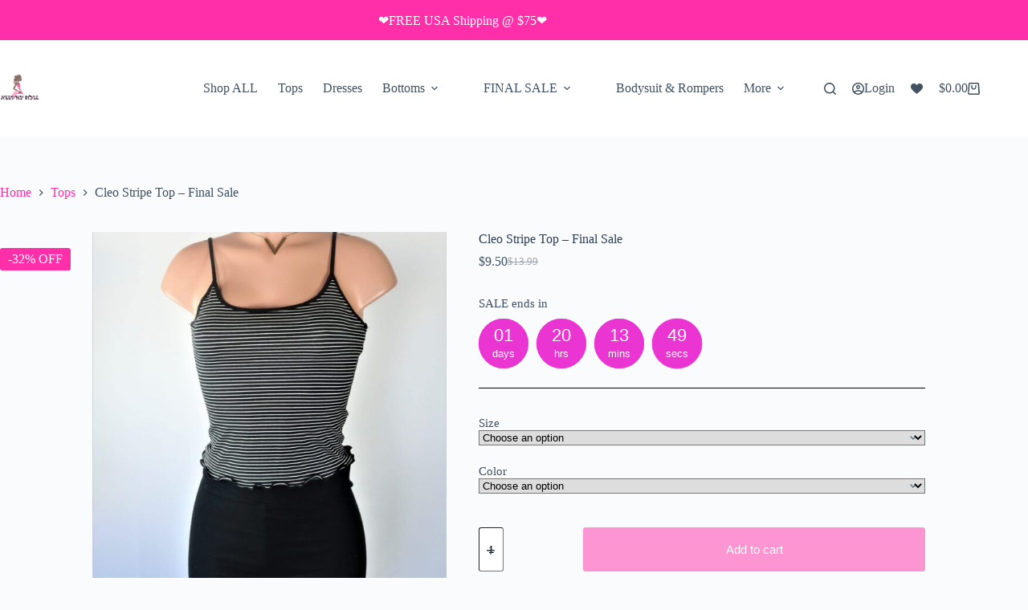

--- FILE ---
content_type: text/html
request_url: https://www.needmystyle.com/product/cleo-stripe-top/
body_size: 30221
content:
<!doctype html>
<html lang="en-US">
<head>
	
	<meta charset="UTF-8">
	<meta name="viewport" content="width=device-width, initial-scale=1, maximum-scale=5, viewport-fit=cover">
	<link rel="profile" href="https://gmpg.org/xfn/11">

	<title>Cleo Stripe Top - Final Sale - NeedMyStyle</title>

            <script data-no-defer="1" data-ezscrex="false" data-cfasync="false" data-pagespeed-no-defer data-cookieconsent="ignore">var ctPublicFunctions={"_ajax_nonce":"a73502119e","_rest_nonce":"eb61cbf3f0","_ajax_url":"\/wp-admin\/admin-ajax.php","_rest_url":"https:\/\/www.needmystyle.com\/wp-json\/","data__cookies_type":"native","data__ajax_type":"rest","data__bot_detector_enabled":"0","data__frontend_data_log_enabled":1,"cookiePrefix":"","wprocket_detected":false,"host_url":"www.needmystyle.com","text__ee_click_to_select":"Click to select the whole data","text__ee_original_email":"The complete one is","text__ee_got_it":"Got it","text__ee_blocked":"Blocked","text__ee_cannot_connect":"Cannot connect","text__ee_cannot_decode":"Can not decode email. Unknown reason","text__ee_email_decoder":"CleanTalk email decoder","text__ee_wait_for_decoding":"The magic is on the way!","text__ee_decoding_process":"Please wait a few seconds while we decode the contact data."}</script>
        
            <script data-no-defer="1" data-ezscrex="false" data-cfasync="false" data-pagespeed-no-defer data-cookieconsent="ignore">var ctPublic={"_ajax_nonce":"a73502119e","settings__forms__check_internal":"0","settings__forms__check_external":"0","settings__forms__force_protection":"0","settings__forms__search_test":"1","settings__forms__wc_add_to_cart":"0","settings__data__bot_detector_enabled":"0","settings__sfw__anti_crawler":"1","blog_home":"https:\/\/www.needmystyle.com\/","pixel__setting":"3","pixel__enabled":true,"pixel__url":"https:\/\/moderate11-v4.cleantalk.org\/pixel\/5f65870f9d5ab9f47c568f19b7c4d36b.gif","data__email_check_before_post":"1","data__email_check_exist_post":"0","data__cookies_type":"native","data__key_is_ok":true,"data__visible_fields_required":true,"wl_brandname":"Anti-Spam by CleanTalk","wl_brandname_short":"CleanTalk","ct_checkjs_key":"62bd2cfc823f034046e88bb00c8e46811c84e2ce59ccfb58999128e334ac84c2","emailEncoderPassKey":"5280a3424674bf7b77efd9064aebb7cb","bot_detector_forms_excluded":"W10=","advancedCacheExists":false,"varnishCacheExists":false,"wc_ajax_add_to_cart":true,"theRealPerson":{"phrases":{"trpHeading":"The Real Person Badge!","trpContent1":"The commenter acts as a real person and verified as not a bot.","trpContent2":" Anti-Spam by CleanTalk","trpContentLearnMore":"Learn more"},"trpContentLink":"https:\/\/cleantalk.org\/help\/the-real-person?utm_id=&amp;utm_term=&amp;utm_source=admin_side&amp;utm_medium=trp_badge&amp;utm_content=trp_badge_link_click&amp;utm_campaign=apbct_links","imgPersonUrl":"https:\/\/www.needmystyle.com\/wp-content\/plugins\/cleantalk-spam-protect\/css\/images\/real_user.svg","imgShieldUrl":"https:\/\/www.needmystyle.com\/wp-content\/plugins\/cleantalk-spam-protect\/css\/images\/shield.svg"}}</script>
        

<meta name="robots" content="max-snippet:-1,max-image-preview:standard,max-video-preview:-1"/>
<link rel="canonical" href="https://www.needmystyle.com/product/cleo-stripe-top/"/>
<meta name="description" content="Cleo Stripe Top Yellow green black white red lettuce trim stripe semi crop top. 60% Polyester 35% Rayon 5%"/>
<meta property="og:type" content="product"/>
<meta property="og:locale" content="en_US"/>
<meta property="og:site_name" content="NeedMyStyle"/>
<meta property="og:title" content="Cleo Stripe Top - Final Sale"/>
<meta property="og:description" content="Cleo Stripe Top Yellow green black white red lettuce trim stripe semi crop top. 60% Polyester 35% Rayon 5%"/>
<meta property="og:url" content="https://www.needmystyle.com/product/cleo-stripe-top/"/>
<meta property="og:image" content="https://www.needmystyle.com/wp-content/uploads/2020/02/IMG_2688-scaled.jpg"/>
<meta property="og:image:width" content="1707"/>
<meta property="og:image:height" content="2560"/>
<meta property="og:image:alt" content="Cleo Stripe Top"/>
<meta property="article:published_time" content="2022-04-20T15:49:42+00:00"/>
<meta property="article:modified_time" content="2022-07-16T18:24:03+00:00"/>
<meta name="twitter:card" content="summary_large_image"/>
<meta name="twitter:site" content="@needmystyle"/>
<meta name="twitter:title" content="Cleo Stripe Top - Final Sale"/>
<meta name="twitter:description" content="Cleo Stripe Top Yellow green black white red lettuce trim stripe semi crop top. 60% Polyester 35% Rayon 5%"/>
<meta name="twitter:image" content="https://www.needmystyle.com/wp-content/uploads/2020/02/IMG_2688-scaled.jpg"/>
<meta name="twitter:image:alt" content="Cleo Stripe Top"/>
<script type="application/ld+json">{"@context":"https://schema.org","@graph":[{"@type":"WebSite","@id":"https://www.needmystyle.com/#/schema/WebSite","url":"https://www.needmystyle.com/","name":"NeedMyStyle","description":"Preventing wardrobe malfunction one day at a time","inLanguage":"en-US","potentialAction":{"@type":"SearchAction","target":{"@type":"EntryPoint","urlTemplate":"https://www.needmystyle.com/search/{search_term_string}/"},"query-input":"required name=search_term_string"},"publisher":{"@type":"Organization","@id":"https://www.needmystyle.com/#/schema/Organization","name":"NeedMyStyle","url":"https://www.needmystyle.com/","logo":{"@type":"ImageObject","url":"https://www.needmystyle.com/wp-content/uploads/2018/06/cropped-logormadenob-1-1.png","contentUrl":"https://www.needmystyle.com/wp-content/uploads/2018/06/cropped-logormadenob-1-1.png","width":512,"height":512}}},{"@type":"WebPage","@id":"https://www.needmystyle.com/product/cleo-stripe-top/","url":"https://www.needmystyle.com/product/cleo-stripe-top/","name":"Cleo Stripe Top - Final Sale - NeedMyStyle","description":"Cleo Stripe Top Yellow green black white red lettuce trim stripe semi crop top. 60% Polyester 35% Rayon 5%","inLanguage":"en-US","isPartOf":{"@id":"https://www.needmystyle.com/#/schema/WebSite"},"breadcrumb":{"@type":"BreadcrumbList","@id":"https://www.needmystyle.com/#/schema/BreadcrumbList","itemListElement":[{"@type":"ListItem","position":1,"item":"https://www.needmystyle.com/","name":"NeedMyStyle"},{"@type":"ListItem","position":2,"item":"https://www.needmystyle.com/shop/","name":"Shop"},{"@type":"ListItem","position":3,"name":"Cleo Stripe Top - Final Sale"}]},"potentialAction":{"@type":"ReadAction","target":"https://www.needmystyle.com/product/cleo-stripe-top/"},"datePublished":"2022-04-20T15:49:42+00:00","dateModified":"2022-07-16T18:24:03+00:00"}]}</script>


<link rel='dns-prefetch' href='//challenges.cloudflare.com'/>
<link rel='dns-prefetch' href='//assets.pinterest.com'/>
<link rel='dns-prefetch' href='//capi-automation.s3.us-east-2.amazonaws.com'/>
<link rel='dns-prefetch' href='//www.googletagmanager.com'/>
<link rel='dns-prefetch' href='//www.google.com'/>
<link rel="alternate" type="application/rss+xml" title="NeedMyStyle &raquo; Feed" href="https://www.needmystyle.com/feed/"/>
<link rel="alternate" type="application/rss+xml" title="NeedMyStyle &raquo; Comments Feed" href="https://www.needmystyle.com/comments/feed/"/>
<link rel="alternate" type="application/rss+xml" title="NeedMyStyle &raquo; Cleo Stripe Top &#8211; Final Sale Comments Feed" href="https://www.needmystyle.com/product/cleo-stripe-top/feed/"/>
<link rel="alternate" title="oEmbed (JSON)" type="application/json+oembed" href="https://www.needmystyle.com/wp-json/oembed/1.0/embed?url=https%3A%2F%2Fwww.needmystyle.com%2Fproduct%2Fcleo-stripe-top%2F"/>
<link rel="alternate" title="oEmbed (XML)" type="text/xml+oembed" href="https://www.needmystyle.com/wp-json/oembed/1.0/embed?url=https%3A%2F%2Fwww.needmystyle.com%2Fproduct%2Fcleo-stripe-top%2F&#038;format=xml"/>
<style id='wp-img-auto-sizes-contain-inline-css'>img:is([sizes=auto i],[sizes^="auto," i]){contain-intrinsic-size:3000px 1500px}</style>





<link rel="stylesheet" type="text/css" href="//www.needmystyle.com/wp-content/cache/wpfc-minified/ru8ftj/c0sao.css" media="all"/>
<style id='global-styles-inline-css'>:root{--wp--preset--aspect-ratio--square:1;--wp--preset--aspect-ratio--4-3:4/3;--wp--preset--aspect-ratio--3-4:3/4;--wp--preset--aspect-ratio--3-2:3/2;--wp--preset--aspect-ratio--2-3:2/3;--wp--preset--aspect-ratio--16-9:16/9;--wp--preset--aspect-ratio--9-16:9/16;--wp--preset--color--black:#000000;--wp--preset--color--cyan-bluish-gray:#abb8c3;--wp--preset--color--white:#ffffff;--wp--preset--color--pale-pink:#f78da7;--wp--preset--color--vivid-red:#cf2e2e;--wp--preset--color--luminous-vivid-orange:#ff6900;--wp--preset--color--luminous-vivid-amber:#fcb900;--wp--preset--color--light-green-cyan:#7bdcb5;--wp--preset--color--vivid-green-cyan:#00d084;--wp--preset--color--pale-cyan-blue:#8ed1fc;--wp--preset--color--vivid-cyan-blue:#0693e3;--wp--preset--color--vivid-purple:#9b51e0;--wp--preset--color--palette-color-1:var(--theme-palette-color-1, #ff2ea9);--wp--preset--color--palette-color-2:var(--theme-palette-color-2, #33a370);--wp--preset--color--palette-color-3:var(--theme-palette-color-3, rgba(44, 62, 80, 0.9));--wp--preset--color--palette-color-4:var(--theme-palette-color-4, rgba(44, 62, 80, 1));--wp--preset--color--palette-color-5:var(--theme-palette-color-5, #ffffff);--wp--preset--color--palette-color-6:var(--theme-palette-color-6, #f2f5f7);--wp--preset--color--palette-color-7:var(--theme-palette-color-7, #FAFBFC);--wp--preset--color--palette-color-8:var(--theme-palette-color-8, #ffffff);--wp--preset--gradient--vivid-cyan-blue-to-vivid-purple:linear-gradient(135deg,rgb(6,147,227) 0%,rgb(155,81,224) 100%);--wp--preset--gradient--light-green-cyan-to-vivid-green-cyan:linear-gradient(135deg,rgb(122,220,180) 0%,rgb(0,208,130) 100%);--wp--preset--gradient--luminous-vivid-amber-to-luminous-vivid-orange:linear-gradient(135deg,rgb(252,185,0) 0%,rgb(255,105,0) 100%);--wp--preset--gradient--luminous-vivid-orange-to-vivid-red:linear-gradient(135deg,rgb(255,105,0) 0%,rgb(207,46,46) 100%);--wp--preset--gradient--very-light-gray-to-cyan-bluish-gray:linear-gradient(135deg,rgb(238,238,238) 0%,rgb(169,184,195) 100%);--wp--preset--gradient--cool-to-warm-spectrum:linear-gradient(135deg,rgb(74,234,220) 0%,rgb(151,120,209) 20%,rgb(207,42,186) 40%,rgb(238,44,130) 60%,rgb(251,105,98) 80%,rgb(254,248,76) 100%);--wp--preset--gradient--blush-light-purple:linear-gradient(135deg,rgb(255,206,236) 0%,rgb(152,150,240) 100%);--wp--preset--gradient--blush-bordeaux:linear-gradient(135deg,rgb(254,205,165) 0%,rgb(254,45,45) 50%,rgb(107,0,62) 100%);--wp--preset--gradient--luminous-dusk:linear-gradient(135deg,rgb(255,203,112) 0%,rgb(199,81,192) 50%,rgb(65,88,208) 100%);--wp--preset--gradient--pale-ocean:linear-gradient(135deg,rgb(255,245,203) 0%,rgb(182,227,212) 50%,rgb(51,167,181) 100%);--wp--preset--gradient--electric-grass:linear-gradient(135deg,rgb(202,248,128) 0%,rgb(113,206,126) 100%);--wp--preset--gradient--midnight:linear-gradient(135deg,rgb(2,3,129) 0%,rgb(40,116,252) 100%);--wp--preset--gradient--juicy-peach:linear-gradient(to right, #ffecd2 0%, #fcb69f 100%);--wp--preset--gradient--young-passion:linear-gradient(to right, #ff8177 0%, #ff867a 0%, #ff8c7f 21%, #f99185 52%, #cf556c 78%, #b12a5b 100%);--wp--preset--gradient--true-sunset:linear-gradient(to right, #fa709a 0%, #fee140 100%);--wp--preset--gradient--morpheus-den:linear-gradient(to top, #30cfd0 0%, #330867 100%);--wp--preset--gradient--plum-plate:linear-gradient(135deg, #667eea 0%, #764ba2 100%);--wp--preset--gradient--aqua-splash:linear-gradient(15deg, #13547a 0%, #80d0c7 100%);--wp--preset--gradient--love-kiss:linear-gradient(to top, #ff0844 0%, #ffb199 100%);--wp--preset--gradient--new-retrowave:linear-gradient(to top, #3b41c5 0%, #a981bb 49%, #ffc8a9 100%);--wp--preset--gradient--plum-bath:linear-gradient(to top, #cc208e 0%, #6713d2 100%);--wp--preset--gradient--high-flight:linear-gradient(to right, #0acffe 0%, #495aff 100%);--wp--preset--gradient--teen-party:linear-gradient(-225deg, #FF057C 0%, #8D0B93 50%, #321575 100%);--wp--preset--gradient--fabled-sunset:linear-gradient(-225deg, #231557 0%, #44107A 29%, #FF1361 67%, #FFF800 100%);--wp--preset--gradient--arielle-smile:radial-gradient(circle 248px at center, #16d9e3 0%, #30c7ec 47%, #46aef7 100%);--wp--preset--gradient--itmeo-branding:linear-gradient(180deg, #2af598 0%, #009efd 100%);--wp--preset--gradient--deep-blue:linear-gradient(to right, #6a11cb 0%, #2575fc 100%);--wp--preset--gradient--strong-bliss:linear-gradient(to right, #f78ca0 0%, #f9748f 19%, #fd868c 60%, #fe9a8b 100%);--wp--preset--gradient--sweet-period:linear-gradient(to top, #3f51b1 0%, #5a55ae 13%, #7b5fac 25%, #8f6aae 38%, #a86aa4 50%, #cc6b8e 62%, #f18271 75%, #f3a469 87%, #f7c978 100%);--wp--preset--gradient--purple-division:linear-gradient(to top, #7028e4 0%, #e5b2ca 100%);--wp--preset--gradient--cold-evening:linear-gradient(to top, #0c3483 0%, #a2b6df 100%, #6b8cce 100%, #a2b6df 100%);--wp--preset--gradient--mountain-rock:linear-gradient(to right, #868f96 0%, #596164 100%);--wp--preset--gradient--desert-hump:linear-gradient(to top, #c79081 0%, #dfa579 100%);--wp--preset--gradient--ethernal-constance:linear-gradient(to top, #09203f 0%, #537895 100%);--wp--preset--gradient--happy-memories:linear-gradient(-60deg, #ff5858 0%, #f09819 100%);--wp--preset--gradient--grown-early:linear-gradient(to top, #0ba360 0%, #3cba92 100%);--wp--preset--gradient--morning-salad:linear-gradient(-225deg, #B7F8DB 0%, #50A7C2 100%);--wp--preset--gradient--night-call:linear-gradient(-225deg, #AC32E4 0%, #7918F2 48%, #4801FF 100%);--wp--preset--gradient--mind-crawl:linear-gradient(-225deg, #473B7B 0%, #3584A7 51%, #30D2BE 100%);--wp--preset--gradient--angel-care:linear-gradient(-225deg, #FFE29F 0%, #FFA99F 48%, #FF719A 100%);--wp--preset--gradient--juicy-cake:linear-gradient(to top, #e14fad 0%, #f9d423 100%);--wp--preset--gradient--rich-metal:linear-gradient(to right, #d7d2cc 0%, #304352 100%);--wp--preset--gradient--mole-hall:linear-gradient(-20deg, #616161 0%, #9bc5c3 100%);--wp--preset--gradient--cloudy-knoxville:linear-gradient(120deg, #fdfbfb 0%, #ebedee 100%);--wp--preset--gradient--soft-grass:linear-gradient(to top, #c1dfc4 0%, #deecdd 100%);--wp--preset--gradient--saint-petersburg:linear-gradient(135deg, #f5f7fa 0%, #c3cfe2 100%);--wp--preset--gradient--everlasting-sky:linear-gradient(135deg, #fdfcfb 0%, #e2d1c3 100%);--wp--preset--gradient--kind-steel:linear-gradient(-20deg, #e9defa 0%, #fbfcdb 100%);--wp--preset--gradient--over-sun:linear-gradient(60deg, #abecd6 0%, #fbed96 100%);--wp--preset--gradient--premium-white:linear-gradient(to top, #d5d4d0 0%, #d5d4d0 1%, #eeeeec 31%, #efeeec 75%, #e9e9e7 100%);--wp--preset--gradient--clean-mirror:linear-gradient(45deg, #93a5cf 0%, #e4efe9 100%);--wp--preset--gradient--wild-apple:linear-gradient(to top, #d299c2 0%, #fef9d7 100%);--wp--preset--gradient--snow-again:linear-gradient(to top, #e6e9f0 0%, #eef1f5 100%);--wp--preset--gradient--confident-cloud:linear-gradient(to top, #dad4ec 0%, #dad4ec 1%, #f3e7e9 100%);--wp--preset--gradient--glass-water:linear-gradient(to top, #dfe9f3 0%, white 100%);--wp--preset--gradient--perfect-white:linear-gradient(-225deg, #E3FDF5 0%, #FFE6FA 100%);--wp--preset--font-size--small:13px;--wp--preset--font-size--medium:20px;--wp--preset--font-size--large:clamp(22px, 1.375rem + ((1vw - 3.2px) * 0.625), 30px);--wp--preset--font-size--x-large:clamp(30px, 1.875rem + ((1vw - 3.2px) * 1.563), 50px);--wp--preset--font-size--xx-large:clamp(45px, 2.813rem + ((1vw - 3.2px) * 2.734), 80px);--wp--preset--spacing--20:0.44rem;--wp--preset--spacing--30:0.67rem;--wp--preset--spacing--40:1rem;--wp--preset--spacing--50:1.5rem;--wp--preset--spacing--60:2.25rem;--wp--preset--spacing--70:3.38rem;--wp--preset--spacing--80:5.06rem;--wp--preset--shadow--natural:6px 6px 9px rgba(0, 0, 0, 0.2);--wp--preset--shadow--deep:12px 12px 50px rgba(0, 0, 0, 0.4);--wp--preset--shadow--sharp:6px 6px 0px rgba(0, 0, 0, 0.2);--wp--preset--shadow--outlined:6px 6px 0px -3px rgb(255, 255, 255), 6px 6px rgb(0, 0, 0);--wp--preset--shadow--crisp:6px 6px 0px rgb(0, 0, 0);}:root{--wp--style--global--content-size:var(--theme-block-max-width);--wp--style--global--wide-size:var(--theme-block-wide-max-width);}:where(body){margin:0;}.wp-site-blocks > .alignleft{float:left;margin-right:2em;}.wp-site-blocks > .alignright{float:right;margin-left:2em;}.wp-site-blocks > .aligncenter{justify-content:center;margin-left:auto;margin-right:auto;}:where(.wp-site-blocks) > *{margin-block-start:var(--theme-content-spacing);margin-block-end:0;}:where(.wp-site-blocks) > :first-child{margin-block-start:0;}:where(.wp-site-blocks) > :last-child{margin-block-end:0;}:root{--wp--style--block-gap:var(--theme-content-spacing);}:root :where(.is-layout-flow) > :first-child{margin-block-start:0;}:root :where(.is-layout-flow) > :last-child{margin-block-end:0;}:root :where(.is-layout-flow) > *{margin-block-start:var(--theme-content-spacing);margin-block-end:0;}:root :where(.is-layout-constrained) > :first-child{margin-block-start:0;}:root :where(.is-layout-constrained) > :last-child{margin-block-end:0;}:root :where(.is-layout-constrained) > *{margin-block-start:var(--theme-content-spacing);margin-block-end:0;}:root :where(.is-layout-flex){gap:var(--theme-content-spacing);}:root :where(.is-layout-grid){gap:var(--theme-content-spacing);}.is-layout-flow > .alignleft{float:left;margin-inline-start:0;margin-inline-end:2em;}.is-layout-flow > .alignright{float:right;margin-inline-start:2em;margin-inline-end:0;}.is-layout-flow > .aligncenter{margin-left:auto !important;margin-right:auto !important;}.is-layout-constrained > .alignleft{float:left;margin-inline-start:0;margin-inline-end:2em;}.is-layout-constrained > .alignright{float:right;margin-inline-start:2em;margin-inline-end:0;}.is-layout-constrained > .aligncenter{margin-left:auto !important;margin-right:auto !important;}.is-layout-constrained > :where(:not(.alignleft):not(.alignright):not(.alignfull)){max-width:var(--wp--style--global--content-size);margin-left:auto !important;margin-right:auto !important;}.is-layout-constrained > .alignwide{max-width:var(--wp--style--global--wide-size);}body .is-layout-flex{display:flex;}.is-layout-flex{flex-wrap:wrap;align-items:center;}.is-layout-flex > :is(*, div){margin:0;}body .is-layout-grid{display:grid;}.is-layout-grid > :is(*, div){margin:0;}body{padding-top:0px;padding-right:0px;padding-bottom:0px;padding-left:0px;}:root :where(.wp-element-button, .wp-block-button__link){font-style:inherit;font-weight:inherit;letter-spacing:inherit;text-transform:inherit;}.has-black-color{color:var(--wp--preset--color--black) !important;}.has-cyan-bluish-gray-color{color:var(--wp--preset--color--cyan-bluish-gray) !important;}.has-white-color{color:var(--wp--preset--color--white) !important;}.has-pale-pink-color{color:var(--wp--preset--color--pale-pink) !important;}.has-vivid-red-color{color:var(--wp--preset--color--vivid-red) !important;}.has-luminous-vivid-orange-color{color:var(--wp--preset--color--luminous-vivid-orange) !important;}.has-luminous-vivid-amber-color{color:var(--wp--preset--color--luminous-vivid-amber) !important;}.has-light-green-cyan-color{color:var(--wp--preset--color--light-green-cyan) !important;}.has-vivid-green-cyan-color{color:var(--wp--preset--color--vivid-green-cyan) !important;}.has-pale-cyan-blue-color{color:var(--wp--preset--color--pale-cyan-blue) !important;}.has-vivid-cyan-blue-color{color:var(--wp--preset--color--vivid-cyan-blue) !important;}.has-vivid-purple-color{color:var(--wp--preset--color--vivid-purple) !important;}.has-palette-color-1-color{color:var(--wp--preset--color--palette-color-1) !important;}.has-palette-color-2-color{color:var(--wp--preset--color--palette-color-2) !important;}.has-palette-color-3-color{color:var(--wp--preset--color--palette-color-3) !important;}.has-palette-color-4-color{color:var(--wp--preset--color--palette-color-4) !important;}.has-palette-color-5-color{color:var(--wp--preset--color--palette-color-5) !important;}.has-palette-color-6-color{color:var(--wp--preset--color--palette-color-6) !important;}.has-palette-color-7-color{color:var(--wp--preset--color--palette-color-7) !important;}.has-palette-color-8-color{color:var(--wp--preset--color--palette-color-8) !important;}.has-black-background-color{background-color:var(--wp--preset--color--black) !important;}.has-cyan-bluish-gray-background-color{background-color:var(--wp--preset--color--cyan-bluish-gray) !important;}.has-white-background-color{background-color:var(--wp--preset--color--white) !important;}.has-pale-pink-background-color{background-color:var(--wp--preset--color--pale-pink) !important;}.has-vivid-red-background-color{background-color:var(--wp--preset--color--vivid-red) !important;}.has-luminous-vivid-orange-background-color{background-color:var(--wp--preset--color--luminous-vivid-orange) !important;}.has-luminous-vivid-amber-background-color{background-color:var(--wp--preset--color--luminous-vivid-amber) !important;}.has-light-green-cyan-background-color{background-color:var(--wp--preset--color--light-green-cyan) !important;}.has-vivid-green-cyan-background-color{background-color:var(--wp--preset--color--vivid-green-cyan) !important;}.has-pale-cyan-blue-background-color{background-color:var(--wp--preset--color--pale-cyan-blue) !important;}.has-vivid-cyan-blue-background-color{background-color:var(--wp--preset--color--vivid-cyan-blue) !important;}.has-vivid-purple-background-color{background-color:var(--wp--preset--color--vivid-purple) !important;}.has-palette-color-1-background-color{background-color:var(--wp--preset--color--palette-color-1) !important;}.has-palette-color-2-background-color{background-color:var(--wp--preset--color--palette-color-2) !important;}.has-palette-color-3-background-color{background-color:var(--wp--preset--color--palette-color-3) !important;}.has-palette-color-4-background-color{background-color:var(--wp--preset--color--palette-color-4) !important;}.has-palette-color-5-background-color{background-color:var(--wp--preset--color--palette-color-5) !important;}.has-palette-color-6-background-color{background-color:var(--wp--preset--color--palette-color-6) !important;}.has-palette-color-7-background-color{background-color:var(--wp--preset--color--palette-color-7) !important;}.has-palette-color-8-background-color{background-color:var(--wp--preset--color--palette-color-8) !important;}.has-black-border-color{border-color:var(--wp--preset--color--black) !important;}.has-cyan-bluish-gray-border-color{border-color:var(--wp--preset--color--cyan-bluish-gray) !important;}.has-white-border-color{border-color:var(--wp--preset--color--white) !important;}.has-pale-pink-border-color{border-color:var(--wp--preset--color--pale-pink) !important;}.has-vivid-red-border-color{border-color:var(--wp--preset--color--vivid-red) !important;}.has-luminous-vivid-orange-border-color{border-color:var(--wp--preset--color--luminous-vivid-orange) !important;}.has-luminous-vivid-amber-border-color{border-color:var(--wp--preset--color--luminous-vivid-amber) !important;}.has-light-green-cyan-border-color{border-color:var(--wp--preset--color--light-green-cyan) !important;}.has-vivid-green-cyan-border-color{border-color:var(--wp--preset--color--vivid-green-cyan) !important;}.has-pale-cyan-blue-border-color{border-color:var(--wp--preset--color--pale-cyan-blue) !important;}.has-vivid-cyan-blue-border-color{border-color:var(--wp--preset--color--vivid-cyan-blue) !important;}.has-vivid-purple-border-color{border-color:var(--wp--preset--color--vivid-purple) !important;}.has-palette-color-1-border-color{border-color:var(--wp--preset--color--palette-color-1) !important;}.has-palette-color-2-border-color{border-color:var(--wp--preset--color--palette-color-2) !important;}.has-palette-color-3-border-color{border-color:var(--wp--preset--color--palette-color-3) !important;}.has-palette-color-4-border-color{border-color:var(--wp--preset--color--palette-color-4) !important;}.has-palette-color-5-border-color{border-color:var(--wp--preset--color--palette-color-5) !important;}.has-palette-color-6-border-color{border-color:var(--wp--preset--color--palette-color-6) !important;}.has-palette-color-7-border-color{border-color:var(--wp--preset--color--palette-color-7) !important;}.has-palette-color-8-border-color{border-color:var(--wp--preset--color--palette-color-8) !important;}.has-vivid-cyan-blue-to-vivid-purple-gradient-background{background:var(--wp--preset--gradient--vivid-cyan-blue-to-vivid-purple) !important;}.has-light-green-cyan-to-vivid-green-cyan-gradient-background{background:var(--wp--preset--gradient--light-green-cyan-to-vivid-green-cyan) !important;}.has-luminous-vivid-amber-to-luminous-vivid-orange-gradient-background{background:var(--wp--preset--gradient--luminous-vivid-amber-to-luminous-vivid-orange) !important;}.has-luminous-vivid-orange-to-vivid-red-gradient-background{background:var(--wp--preset--gradient--luminous-vivid-orange-to-vivid-red) !important;}.has-very-light-gray-to-cyan-bluish-gray-gradient-background{background:var(--wp--preset--gradient--very-light-gray-to-cyan-bluish-gray) !important;}.has-cool-to-warm-spectrum-gradient-background{background:var(--wp--preset--gradient--cool-to-warm-spectrum) !important;}.has-blush-light-purple-gradient-background{background:var(--wp--preset--gradient--blush-light-purple) !important;}.has-blush-bordeaux-gradient-background{background:var(--wp--preset--gradient--blush-bordeaux) !important;}.has-luminous-dusk-gradient-background{background:var(--wp--preset--gradient--luminous-dusk) !important;}.has-pale-ocean-gradient-background{background:var(--wp--preset--gradient--pale-ocean) !important;}.has-electric-grass-gradient-background{background:var(--wp--preset--gradient--electric-grass) !important;}.has-midnight-gradient-background{background:var(--wp--preset--gradient--midnight) !important;}.has-juicy-peach-gradient-background{background:var(--wp--preset--gradient--juicy-peach) !important;}.has-young-passion-gradient-background{background:var(--wp--preset--gradient--young-passion) !important;}.has-true-sunset-gradient-background{background:var(--wp--preset--gradient--true-sunset) !important;}.has-morpheus-den-gradient-background{background:var(--wp--preset--gradient--morpheus-den) !important;}.has-plum-plate-gradient-background{background:var(--wp--preset--gradient--plum-plate) !important;}.has-aqua-splash-gradient-background{background:var(--wp--preset--gradient--aqua-splash) !important;}.has-love-kiss-gradient-background{background:var(--wp--preset--gradient--love-kiss) !important;}.has-new-retrowave-gradient-background{background:var(--wp--preset--gradient--new-retrowave) !important;}.has-plum-bath-gradient-background{background:var(--wp--preset--gradient--plum-bath) !important;}.has-high-flight-gradient-background{background:var(--wp--preset--gradient--high-flight) !important;}.has-teen-party-gradient-background{background:var(--wp--preset--gradient--teen-party) !important;}.has-fabled-sunset-gradient-background{background:var(--wp--preset--gradient--fabled-sunset) !important;}.has-arielle-smile-gradient-background{background:var(--wp--preset--gradient--arielle-smile) !important;}.has-itmeo-branding-gradient-background{background:var(--wp--preset--gradient--itmeo-branding) !important;}.has-deep-blue-gradient-background{background:var(--wp--preset--gradient--deep-blue) !important;}.has-strong-bliss-gradient-background{background:var(--wp--preset--gradient--strong-bliss) !important;}.has-sweet-period-gradient-background{background:var(--wp--preset--gradient--sweet-period) !important;}.has-purple-division-gradient-background{background:var(--wp--preset--gradient--purple-division) !important;}.has-cold-evening-gradient-background{background:var(--wp--preset--gradient--cold-evening) !important;}.has-mountain-rock-gradient-background{background:var(--wp--preset--gradient--mountain-rock) !important;}.has-desert-hump-gradient-background{background:var(--wp--preset--gradient--desert-hump) !important;}.has-ethernal-constance-gradient-background{background:var(--wp--preset--gradient--ethernal-constance) !important;}.has-happy-memories-gradient-background{background:var(--wp--preset--gradient--happy-memories) !important;}.has-grown-early-gradient-background{background:var(--wp--preset--gradient--grown-early) !important;}.has-morning-salad-gradient-background{background:var(--wp--preset--gradient--morning-salad) !important;}.has-night-call-gradient-background{background:var(--wp--preset--gradient--night-call) !important;}.has-mind-crawl-gradient-background{background:var(--wp--preset--gradient--mind-crawl) !important;}.has-angel-care-gradient-background{background:var(--wp--preset--gradient--angel-care) !important;}.has-juicy-cake-gradient-background{background:var(--wp--preset--gradient--juicy-cake) !important;}.has-rich-metal-gradient-background{background:var(--wp--preset--gradient--rich-metal) !important;}.has-mole-hall-gradient-background{background:var(--wp--preset--gradient--mole-hall) !important;}.has-cloudy-knoxville-gradient-background{background:var(--wp--preset--gradient--cloudy-knoxville) !important;}.has-soft-grass-gradient-background{background:var(--wp--preset--gradient--soft-grass) !important;}.has-saint-petersburg-gradient-background{background:var(--wp--preset--gradient--saint-petersburg) !important;}.has-everlasting-sky-gradient-background{background:var(--wp--preset--gradient--everlasting-sky) !important;}.has-kind-steel-gradient-background{background:var(--wp--preset--gradient--kind-steel) !important;}.has-over-sun-gradient-background{background:var(--wp--preset--gradient--over-sun) !important;}.has-premium-white-gradient-background{background:var(--wp--preset--gradient--premium-white) !important;}.has-clean-mirror-gradient-background{background:var(--wp--preset--gradient--clean-mirror) !important;}.has-wild-apple-gradient-background{background:var(--wp--preset--gradient--wild-apple) !important;}.has-snow-again-gradient-background{background:var(--wp--preset--gradient--snow-again) !important;}.has-confident-cloud-gradient-background{background:var(--wp--preset--gradient--confident-cloud) !important;}.has-glass-water-gradient-background{background:var(--wp--preset--gradient--glass-water) !important;}.has-perfect-white-gradient-background{background:var(--wp--preset--gradient--perfect-white) !important;}.has-small-font-size{font-size:var(--wp--preset--font-size--small) !important;}.has-medium-font-size{font-size:var(--wp--preset--font-size--medium) !important;}.has-large-font-size{font-size:var(--wp--preset--font-size--large) !important;}.has-x-large-font-size{font-size:var(--wp--preset--font-size--x-large) !important;}.has-xx-large-font-size{font-size:var(--wp--preset--font-size--xx-large) !important;}:root :where(.wp-block-pullquote){font-size:clamp(0.984em, 0.984rem + ((1vw - 0.2em) * 0.645), 1.5em);line-height:1.6;}</style>







<link rel="stylesheet" type="text/css" href="//www.needmystyle.com/wp-content/cache/wpfc-minified/1e52suxd/c0sao.css" media="all"/>
<style id='woof-inline-css'>.woof_products_top_panel li span, .woof_products_top_panel2 li span{background:url(https://www.needmystyle.com/wp-content/plugins/woocommerce-products-filter/img/delete.png);background-size:14px 14px;background-repeat:no-repeat;background-position:right;}
.woof_edit_view{display:none;}
.woof_price_search_container .price_slider_amount button.button{display:none;}</style>




















<link rel="stylesheet" type="text/css" href="//www.needmystyle.com/wp-content/cache/wpfc-minified/dq37lnkx/c0sao.css" media="all"/>
<style id='woocommerce-inline-inline-css'>.woocommerce form .form-row .required{visibility:visible;}</style>









<link rel="stylesheet" type="text/css" href="//www.needmystyle.com/wp-content/cache/wpfc-minified/epun9yws/c0sao.css" media="all"/>
<style id='generateblocks-inline-css'>:root{--gb-container-width:1100px;}.gb-container .wp-block-image img{vertical-align:middle;}.gb-grid-wrapper .wp-block-image{margin-bottom:0;}.gb-highlight{background:none;}.gb-shape{line-height:0;}</style>













<link rel="stylesheet" type="text/css" href="//www.needmystyle.com/wp-content/cache/wpfc-minified/diy7b1ox/c0sao.css" media="all"/>
<script src="https://challenges.cloudflare.com/turnstile/v0/api.js?render=auto" id="cfturnstile-js" data-wp-strategy="defer"></script>
<script src="https://www.needmystyle.com/wp-includes/js/jquery/jquery.min.js?ver=3.7.1" id="jquery-core-js"></script>
<script src="https://www.needmystyle.com/wp-includes/js/jquery/jquery-migrate.min.js?ver=3.4.1" id="jquery-migrate-js"></script>
<script src="https://www.needmystyle.com/wp-includes/js/dist/vendor/react.min.js?ver=18.3.1.1" id="react-js"></script>
<script src="https://www.needmystyle.com/wp-includes/js/dist/vendor/react-jsx-runtime.min.js?ver=18.3.1" id="react-jsx-runtime-js"></script>
<script src="https://www.needmystyle.com/wp-includes/js/dist/hooks.min.js?ver=dd5603f07f9220ed27f1" id="wp-hooks-js"></script>
<script src="https://www.needmystyle.com/wp-includes/js/dist/deprecated.min.js?ver=e1f84915c5e8ae38964c" id="wp-deprecated-js"></script>
<script src="https://www.needmystyle.com/wp-includes/js/dist/dom.min.js?ver=26edef3be6483da3de2e" id="wp-dom-js"></script>
<script src="https://www.needmystyle.com/wp-includes/js/dist/vendor/react-dom.min.js?ver=18.3.1.1" id="react-dom-js"></script>
<script src="https://www.needmystyle.com/wp-includes/js/dist/escape-html.min.js?ver=6561a406d2d232a6fbd2" id="wp-escape-html-js"></script>
<script src="https://www.needmystyle.com/wp-includes/js/dist/element.min.js?ver=6a582b0c827fa25df3dd" id="wp-element-js"></script>
<script src="https://www.needmystyle.com/wp-includes/js/dist/is-shallow-equal.min.js?ver=e0f9f1d78d83f5196979" id="wp-is-shallow-equal-js"></script>
<script src="https://www.needmystyle.com/wp-includes/js/dist/i18n.min.js?ver=c26c3dc7bed366793375" id="wp-i18n-js"></script>
<script id="wp-i18n-js-after">wp.i18n.setLocaleData({ 'text direction\u0004ltr': [ 'ltr' ] });
//# sourceURL=wp-i18n-js-after</script>
<script src="https://www.needmystyle.com/wp-includes/js/dist/keycodes.min.js?ver=34c8fb5e7a594a1c8037" id="wp-keycodes-js"></script>
<script src="https://www.needmystyle.com/wp-includes/js/dist/priority-queue.min.js?ver=2d59d091223ee9a33838" id="wp-priority-queue-js"></script>
<script src="https://www.needmystyle.com/wp-includes/js/dist/compose.min.js?ver=7a9b375d8c19cf9d3d9b" id="wp-compose-js"></script>
<script src="https://www.needmystyle.com/wp-includes/js/dist/private-apis.min.js?ver=4f465748bda624774139" id="wp-private-apis-js"></script>
<script src="https://www.needmystyle.com/wp-includes/js/dist/redux-routine.min.js?ver=8bb92d45458b29590f53" id="wp-redux-routine-js"></script>
<script src="https://www.needmystyle.com/wp-includes/js/dist/data.min.js?ver=f940198280891b0b6318" id="wp-data-js"></script>
<script id="wp-data-js-after">(function(){
var userId=0;
var storageKey="WP_DATA_USER_" + userId;
wp.data
.use(wp.data.plugins.persistence, { storageKey: storageKey });
})();
//# sourceURL=wp-data-js-after</script>
<script src="https://www.needmystyle.com/wp-content/plugins/simple-cloudflare-turnstile/js/integrations/woocommerce.js?ver=1.2" id="cfturnstile-woo-js-js"></script>
<script src="https://www.needmystyle.com/wp-content/plugins/simple-cloudflare-turnstile/js/integrations/blocksy.js?ver=1.1" id="cfturnstile-blocksy-js-js"></script>
<script src="https://www.needmystyle.com/wp-content/plugins/woocommerce-products-filter/js/easy-autocomplete/jquery.easy-autocomplete.min.js?ver=3.3.7.4" id="easy-autocomplete-js"></script>
<script id="woof-husky-js-extra">var woof_husky_txt={"ajax_url":"https://www.needmystyle.com/wp-admin/admin-ajax.php","plugin_uri":"https://www.needmystyle.com/wp-content/plugins/woocommerce-products-filter/ext/by_text/","loader":"https://www.needmystyle.com/wp-content/plugins/woocommerce-products-filter/ext/by_text/assets/img/ajax-loader.gif","not_found":"Nothing found!","prev":"Prev","next":"Next","site_link":"https://www.needmystyle.com","default_data":{"placeholder":"","behavior":"title","search_by_full_word":0,"autocomplete":1,"how_to_open_links":0,"taxonomy_compatibility":0,"sku_compatibility":0,"custom_fields":"","search_desc_variant":0,"view_text_length":10,"min_symbols":3,"max_posts":10,"image":"","notes_for_customer":"","template":"default","max_open_height":300,"page":0}};
//# sourceURL=woof-husky-js-extra</script>
<script src="https://www.needmystyle.com/wp-content/plugins/woocommerce-products-filter/ext/by_text/assets/js/husky.js?ver=3.3.7.4" id="woof-husky-js"></script>
<script src="https://www.needmystyle.com/wp-content/plugins/gift-up/blocks/build/checkout-block/checkout.js?ver=3.1.3" id="giftup-checkout-external-js" defer data-wp-strategy="defer"></script>
<script src="https://www.needmystyle.com/wp-content/plugins/cleantalk-spam-protect/js/apbct-public-bundle_gathering.min.js?ver=6.70.1_1767462654" id="apbct-public-bundle_gathering.min-js-js"></script>
<script src="https://www.needmystyle.com/wp-content/plugins/woocommerce/assets/js/jquery-blockui/jquery.blockUI.min.js?ver=2.7.0-wc.10.4.3" id="wc-jquery-blockui-js" data-wp-strategy="defer"></script>
<script id="wc-add-to-cart-js-extra">var wc_add_to_cart_params={"ajax_url":"/wp-admin/admin-ajax.php","wc_ajax_url":"/?wc-ajax=%%endpoint%%","i18n_view_cart":"View cart","cart_url":"https://www.needmystyle.com/cart/","is_cart":"","cart_redirect_after_add":"no"};
//# sourceURL=wc-add-to-cart-js-extra</script>
<script src="https://www.needmystyle.com/wp-content/plugins/woocommerce/assets/js/frontend/add-to-cart.min.js?ver=10.4.3" id="wc-add-to-cart-js" defer data-wp-strategy="defer"></script>
<script src="https://www.needmystyle.com/wp-content/plugins/woocommerce/assets/js/zoom/jquery.zoom.min.js?ver=1.7.21-wc.10.4.3" id="wc-zoom-js" defer data-wp-strategy="defer"></script>
<script id="wc-single-product-js-extra">var wc_single_product_params={"i18n_required_rating_text":"Please select a rating","i18n_rating_options":["1 of 5 stars","2 of 5 stars","3 of 5 stars","4 of 5 stars","5 of 5 stars"],"i18n_product_gallery_trigger_text":"View full-screen image gallery","review_rating_required":"yes","flexslider":{"rtl":false,"animation":"slide","smoothHeight":true,"directionNav":false,"controlNav":"thumbnails","slideshow":false,"animationSpeed":500,"animationLoop":false,"allowOneSlide":false},"zoom_enabled":"1","zoom_options":[],"photoswipe_enabled":"","photoswipe_options":{"shareEl":false,"closeOnScroll":false,"history":false,"hideAnimationDuration":0,"showAnimationDuration":0},"flexslider_enabled":""};
//# sourceURL=wc-single-product-js-extra</script>
<script src="https://www.needmystyle.com/wp-content/plugins/woocommerce/assets/js/frontend/single-product.min.js?ver=10.4.3" id="wc-single-product-js" defer data-wp-strategy="defer"></script>
<script src="https://www.needmystyle.com/wp-content/plugins/woocommerce/assets/js/js-cookie/js.cookie.min.js?ver=2.1.4-wc.10.4.3" id="wc-js-cookie-js" defer data-wp-strategy="defer"></script>
<script id="woocommerce-js-extra">var woocommerce_params={"ajax_url":"/wp-admin/admin-ajax.php","wc_ajax_url":"/?wc-ajax=%%endpoint%%","i18n_password_show":"Show password","i18n_password_hide":"Hide password"};
//# sourceURL=woocommerce-js-extra</script>
<script src="https://www.needmystyle.com/wp-content/plugins/woocommerce/assets/js/frontend/woocommerce.min.js?ver=10.4.3" id="woocommerce-js" defer data-wp-strategy="defer"></script>
<script src="https://www.needmystyle.com/wp-content/plugins/gift-up/view/giftup-cart.js?ver=3.1.3" id="giftup-cart-script-js"></script>
<script id="wc-cart-fragments-js-extra">var wc_cart_fragments_params={"ajax_url":"/wp-admin/admin-ajax.php","wc_ajax_url":"/?wc-ajax=%%endpoint%%","cart_hash_key":"wc_cart_hash_4b80edb5461924df3ada969f38124192","fragment_name":"wc_fragments_4b80edb5461924df3ada969f38124192","request_timeout":"5000"};
//# sourceURL=wc-cart-fragments-js-extra</script>
<script src="https://www.needmystyle.com/wp-content/plugins/woocommerce/assets/js/frontend/cart-fragments.min.js?ver=10.4.3" id="wc-cart-fragments-js" defer data-wp-strategy="defer"></script>



<script src="https://www.googletagmanager.com/gtag/js?id=G-0S7GH8D5RP" id="google_gtagjs-js" async></script>
<script id="google_gtagjs-js-after">window.dataLayer=window.dataLayer||[];function gtag(){dataLayer.push(arguments);}
gtag("set","linker",{"domains":["www.needmystyle.com"]});
gtag("js", new Date());
gtag("set", "developer_id.dZTNiMT", true);
gtag("config", "G-0S7GH8D5RP");
//# sourceURL=google_gtagjs-js-after</script>
<script src="https://www.google.com/recaptcha/api.js?ver=6.2.4" id="recaptcha-js"></script>
<meta property="product:retailer_item_id" content="40311"/><meta property="product:brand" content="NeedMyStyle"/><meta property="product:condition" content="new"/><meta property="product:locale" content="en_US"/><meta property="og:price:amount" content="9.5"/><meta property="og:price:currency" content="USD"/><meta property="og:locale" content="en_US"/><meta property="og:availability" content="instock"/>
<meta property="product:availability" content="in stock"/>
<link rel="https://api.w.org/" href="https://www.needmystyle.com/wp-json/"/><link rel="alternate" title="JSON" type="application/json" href="https://www.needmystyle.com/wp-json/wp/v2/product/40311"/><link rel="EditURI" type="application/rsd+xml" title="RSD" href="https://www.needmystyle.com/xmlrpc.php?rsd"/>
<meta name="generator" content="Site Kit by Google 1.168.0"/><meta name="p:domain_verify" content="97f071d3bb41cfebb025f405256df2b6"/><meta property="og:url" content="https://www.needmystyle.com/product/cleo-stripe-top/"/><meta property="og:site_name" content="NeedMyStyle"/><meta property="og:type" content="og:product"/><meta property="og:title" content="Cleo Stripe Top &#8211; Final Sale"/><meta property="og:image" content="https://www.needmystyle.com/wp-content/uploads/2020/02/IMG_2688-scaled-683x1024.jpg"/><meta property="product:price:currency" content="USD"/><meta property="product:price:amount" content="9.5"/><meta property="og:price:standard_amount" content=""/><meta property="og:description" content="Cleo Stripe Top Yellow green black white red lettuce trim stripe semi crop top. 60% Polyester 35% Rayon 5% Spandex"/><meta property="og:availability" content="instock"/><noscript><link rel='stylesheet' href='https://www.needmystyle.com/wp-content/themes/blocksy/static/bundle/no-scripts.min.css' type='text/css'></noscript>
	<noscript><style>.woocommerce-product-gallery{opacity:1 !important;}</style></noscript>
				<script >!function(f,b,e,v,n,t,s){if(f.fbq)return;n=f.fbq=function(){n.callMethod?
n.callMethod.apply(n,arguments):n.queue.push(arguments)};if(!f._fbq)f._fbq=n;
n.push=n;n.loaded=!0;n.version='2.0';n.queue=[];t=b.createElement(e);t.async=!0;
t.src=v;s=b.getElementsByTagName(e)[0];s.parentNode.insertBefore(t,s)}(window,
document,'script','https://connect.facebook.net/en_US/fbevents.js');</script>
			
			<script >fbq('init', '190321191555337', {}, {
"agent": "woocommerce_6-10.4.3-3.5.15"
});
document.addEventListener('DOMContentLoaded', function(){
document.body.insertAdjacentHTML('beforeend', '<div class=\"wc-facebook-pixel-event-placeholder\"></div>');
}, false);</script>
			
			<style id="uagb-style-conditional-extension">@media(min-width:1025px){body .uag-hide-desktop.uagb-google-map__wrap,body .uag-hide-desktop{display:none !important}}@media(min-width:768px) and (max-width:1024px){body .uag-hide-tab.uagb-google-map__wrap,body .uag-hide-tab{display:none !important}}@media(max-width:767px){body .uag-hide-mob.uagb-google-map__wrap,body .uag-hide-mob{display:none !important}}</style><style id="uagb-style-frontend-89498">.uag-blocks-common-selector{z-index:var(--z-index-desktop) !important}@media(max-width:976px){.uag-blocks-common-selector{z-index:var(--z-index-tablet) !important}}@media(max-width:767px){.uag-blocks-common-selector{z-index:var(--z-index-mobile) !important}}</style><style id="uagb-style-frontend-40311">.uag-blocks-common-selector{z-index:var(--z-index-desktop) !important}@media(max-width:976px){.uag-blocks-common-selector{z-index:var(--z-index-tablet) !important}}@media(max-width:767px){.uag-blocks-common-selector{z-index:var(--z-index-mobile) !important}}</style><link rel="icon" href="https://www.needmystyle.com/wp-content/uploads/2018/06/cropped-logormadenob-1-1-100x100.png" sizes="32x32"/>
<link rel="icon" href="https://www.needmystyle.com/wp-content/uploads/2018/06/cropped-logormadenob-1-1-300x300.png" sizes="192x192"/>
<link rel="apple-touch-icon" href="https://www.needmystyle.com/wp-content/uploads/2018/06/cropped-logormadenob-1-1-300x300.png"/>
<meta name="msapplication-TileImage" content="https://www.needmystyle.com/wp-content/uploads/2018/06/cropped-logormadenob-1-1-300x300.png"/>
		<style id="wp-custom-css">.wc-braintree-card-icons-container{padding-left:16%;}}
#gift-up-logo-text{display:none !important;
}</style>
			</head>


<body class="wp-singular product-template-default single single-product postid-40311 wp-custom-logo wp-embed-responsive wp-theme-blocksy wp-child-theme-blocksy-child theme-blocksy wc-braintree-body woocommerce woocommerce-page woocommerce-no-js" data-link="type-2" data-prefix="product" data-header="type-1" data-footer="type-1" itemscope="itemscope" itemtype="https://schema.org/WebPage">

<a class="skip-link screen-reader-text" href="#main">Skip to content</a><div class="ct-drawer-canvas" data-location="start">
		<div id="search-modal" class="ct-panel" data-behaviour="modal" role="dialog" aria-label="Search modal" inert>
			<div class="ct-panel-actions"> <button class="ct-toggle-close" data-type="type-1" aria-label="Close search modal"> <svg class="ct-icon" width="12" height="12" viewBox="0 0 15 15"><path d="M1 15a1 1 0 01-.71-.29 1 1 0 010-1.41l5.8-5.8-5.8-5.8A1 1 0 011.7.29l5.8 5.8 5.8-5.8a1 1 0 011.41 1.41l-5.8 5.8 5.8 5.8a1 1 0 01-1.41 1.41l-5.8-5.8-5.8 5.8A1 1 0 011 15z"/></svg> </button></div><div class="ct-panel-content">
				

<form apbct-form-sign="native_search" role="search" method="get" class="ct-search-form"  action="https://www.needmystyle.com/" aria-haspopup="listbox" data-live-results="thumbs">

	<input 
		type="search" class="modal-field"		placeholder="Search"
		value=""
		name="s"
		autocomplete="off"
		title="Search for..."
		aria-label="Search for..."
			>

	<div class="ct-search-form-controls"> <button type="submit" class="wp-element-button" data-button="icon" aria-label="Search button"> <svg class="ct-icon ct-search-button-content" aria-hidden="true" width="15" height="15" viewBox="0 0 15 15"><path d="M14.8,13.7L12,11c0.9-1.2,1.5-2.6,1.5-4.2c0-3.7-3-6.8-6.8-6.8S0,3,0,6.8s3,6.8,6.8,6.8c1.6,0,3.1-0.6,4.2-1.5l2.8,2.8c0.1,0.1,0.3,0.2,0.5,0.2s0.4-0.1,0.5-0.2C15.1,14.5,15.1,14,14.8,13.7z M1.5,6.8c0-2.9,2.4-5.2,5.2-5.2S12,3.9,12,6.8S9.6,12,6.8,12S1.5,9.6,1.5,6.8z"/></svg> <span class="ct-ajax-loader"> <svg viewBox="0 0 24 24"> <circle cx="12" cy="12" r="10" opacity="0.2" fill="none" stroke="currentColor" stroke-miterlimit="10" stroke-width="2"/> <path d="m12,2c5.52,0,10,4.48,10,10" fill="none" stroke="currentColor" stroke-linecap="round" stroke-miterlimit="10" stroke-width="2"> <animateTransform attributeName="transform" attributeType="XML" type="rotate" dur="0.6s" from="0 12 12" to="360 12 12" repeatCount="indefinite" /> </path> </svg> </span> </button> <input type="hidden" name="ct_post_type" value="post:page:product"> <input type="hidden" value="eb61cbf3f0" class="ct-live-results-nonce"></div><div class="screen-reader-text" aria-live="polite" role="status"> No results</div><input
                    class="apbct_special_field apbct_email_id__search_form"
                    name="apbct__email_id__search_form"
                    aria-label="apbct__label_id__search_form"
                    type="text" size="30" maxlength="200" autocomplete="off"
                    value=""
                /><input
                   id="apbct_submit_id__search_form" 
                   class="apbct_special_field apbct__email_id__search_form"
                   name="apbct__label_id__search_form"
                   aria-label="apbct_submit_name__search_form"
                   type="submit"
                   size="30"
                   maxlength="200"
                   value="6905"
               /></form></div></div><div id="offcanvas" class="ct-panel ct-header" data-behaviour="right-side" role="dialog" aria-label="Offcanvas modal" inert=""><div class="ct-panel-inner">
		<div class="ct-panel-actions"> <button class="ct-toggle-close" data-type="type-1" aria-label="Close drawer"> <svg class="ct-icon" width="12" height="12" viewBox="0 0 15 15"><path d="M1 15a1 1 0 01-.71-.29 1 1 0 010-1.41l5.8-5.8-5.8-5.8A1 1 0 011.7.29l5.8 5.8 5.8-5.8a1 1 0 011.41 1.41l-5.8 5.8 5.8 5.8a1 1 0 01-1.41 1.41l-5.8-5.8-5.8 5.8A1 1 0 011 15z"/></svg> </button></div><div class="ct-panel-content" data-device="desktop"><div class="ct-panel-content-inner"></div></div><div class="ct-panel-content" data-device="mobile"><div class="ct-panel-content-inner">
<nav class="mobile-menu menu-container has-submenu" data-id="mobile-menu" data-interaction="click" data-toggle-type="type-1" data-submenu-dots="yes" aria-label="Mobile">

	<ul id="menu-mobile"><li id="menu-item-71043" class="menu-item menu-item-type-post_type menu-item-object-page menu-item-home menu-item-71043"><a href="https://www.needmystyle.com/" class="ct-menu-link">Home</a></li>
<li id="menu-item-71044" class="menu-item menu-item-type-post_type menu-item-object-page current_page_parent menu-item-71044"><a href="https://www.needmystyle.com/shop/" class="ct-menu-link">Shop</a></li>
<li id="menu-item-71060" class="menu-item menu-item-type-taxonomy menu-item-object-product_cat current-product-ancestor current-menu-parent current-product-parent menu-item-71060"><a href="https://www.needmystyle.com/product-category/tops/" class="ct-menu-link">Tops</a></li>
<li id="menu-item-71050" class="menu-item menu-item-type-taxonomy menu-item-object-product_cat menu-item-71050"><a href="https://www.needmystyle.com/product-category/dresses/" class="ct-menu-link">Dresses</a></li>
<li id="menu-item-71049" class="menu-item menu-item-type-taxonomy menu-item-object-product_cat current-product-ancestor current-menu-parent current-product-parent menu-item-has-children menu-item-71049"><span class="ct-sub-menu-parent"><a href="https://www.needmystyle.com/product-category/final-sale/" class="ct-menu-link">FINAL SALE</a><button class="ct-toggle-dropdown-mobile" aria-label="Expand dropdown menu" aria-haspopup="true" aria-expanded="false"><svg class="ct-icon toggle-icon-1" width="15" height="15" viewBox="0 0 15 15" aria-hidden="true"><path d="M3.9,5.1l3.6,3.6l3.6-3.6l1.4,0.7l-5,5l-5-5L3.9,5.1z"/></svg></button></span>
<ul class="sub-menu">
	<li id="menu-item-71052" class="menu-item menu-item-type-taxonomy menu-item-object-product_cat current-product-ancestor current-menu-parent current-product-parent menu-item-71052"><a href="https://www.needmystyle.com/product-category/final-sale/under-10/" class="ct-menu-link">Under $10</a></li>
</ul>
</li>
<li id="menu-item-71051" class="menu-item menu-item-type-taxonomy menu-item-object-product_cat menu-item-71051"><a href="https://www.needmystyle.com/product-category/bodysuit-rompers/" class="ct-menu-link">Bodysuit &amp; Rompers</a></li>
<li id="menu-item-71048" class="menu-item menu-item-type-taxonomy menu-item-object-product_cat menu-item-has-children menu-item-71048"><span class="ct-sub-menu-parent"><a href="https://www.needmystyle.com/product-category/bottoms/" class="ct-menu-link">Bottoms</a><button class="ct-toggle-dropdown-mobile" aria-label="Expand dropdown menu" aria-haspopup="true" aria-expanded="false"><svg class="ct-icon toggle-icon-1" width="15" height="15" viewBox="0 0 15 15" aria-hidden="true"><path d="M3.9,5.1l3.6,3.6l3.6-3.6l1.4,0.7l-5,5l-5-5L3.9,5.1z"/></svg></button></span>
<ul class="sub-menu">
	<li id="menu-item-83173" class="menu-item menu-item-type-taxonomy menu-item-object-product_cat menu-item-83173"><a href="https://www.needmystyle.com/product-category/bottoms/skirts/" class="ct-menu-link">Skirts</a></li>
	<li id="menu-item-83174" class="menu-item menu-item-type-taxonomy menu-item-object-product_cat menu-item-83174"><a href="https://www.needmystyle.com/product-category/bottoms/jeans/" class="ct-menu-link">Jeans</a></li>
	<li id="menu-item-83172" class="menu-item menu-item-type-taxonomy menu-item-object-product_cat menu-item-83172"><a href="https://www.needmystyle.com/product-category/bottoms/shorts-skorts/" class="ct-menu-link">Shorts/Skorts</a></li>
	<li id="menu-item-83175" class="menu-item menu-item-type-taxonomy menu-item-object-product_cat menu-item-83175"><a href="https://www.needmystyle.com/product-category/bottoms/pants-joggers/" class="ct-menu-link">Pants/Joggers</a></li>
</ul>
</li>
<li id="menu-item-71056" class="menu-item menu-item-type-taxonomy menu-item-object-product_cat menu-item-71056"><a href="https://www.needmystyle.com/product-category/matching-sets/" class="ct-menu-link">Matching Sets</a></li>
<li id="menu-item-71053" class="menu-item menu-item-type-taxonomy menu-item-object-product_cat menu-item-71053"><a href="https://www.needmystyle.com/product-category/outerwear/" class="ct-menu-link">Outerwear</a></li>
<li id="menu-item-71061" class="menu-item menu-item-type-taxonomy menu-item-object-product_cat menu-item-71061"><a href="https://www.needmystyle.com/product-category/footwear/" class="ct-menu-link">Footwear</a></li>
<li id="menu-item-71054" class="menu-item menu-item-type-taxonomy menu-item-object-product_cat menu-item-71054"><a href="https://www.needmystyle.com/product-category/accessories/" class="ct-menu-link">Accessories</a></li>
<li id="menu-item-71057" class="menu-item menu-item-type-taxonomy menu-item-object-product_cat menu-item-71057"><a href="https://www.needmystyle.com/product-category/swimwear/" class="ct-menu-link">Swimwear</a></li>
<li id="menu-item-71055" class="menu-item menu-item-type-taxonomy menu-item-object-product_cat menu-item-71055"><a href="https://www.needmystyle.com/product-category/plus-size/" class="ct-menu-link">Plus Size</a></li>
</ul></nav>

<div data-id="widget-area-1"></div></div></div></div></div><div class="ct-floating-bar ct-ajax-add-to-cart">
	<div class="ct-container">
		<section class="ct-floating-bar-content">
			<div class="ct-media-container"><img width="100" height="100" src="https://www.needmystyle.com/wp-content/uploads/2020/02/IMG_2688-scaled-100x100.jpg" alt="Cleo Stripe Top" decoding="async" srcset="https://www.needmystyle.com/wp-content/uploads/2020/02/IMG_2688-scaled-100x100.jpg 100w, https://www.needmystyle.com/wp-content/uploads/2020/02/IMG_2688-scaled-150x150.jpg 150w" sizes="(max-width: 100px) 100vw, 100px" itemprop="image" style="aspect-ratio: 1/1;" title="Cleo Stripe Top"/></div><div class="ct-floating-bar-item-title">
				<div class="product-title">Cleo Stripe Top &#8211; Final Sale</div><div class="product-price"> <p class="price"><span class="sale-price"><del aria-hidden="true"><span class="woocommerce-Price-amount amount"><bdi><span class="woocommerce-Price-currencySymbol">&#36;</span>13.99</bdi></span></del> <span class="screen-reader-text">Original price was: &#036;13.99.</span><ins aria-hidden="true"><span class="woocommerce-Price-amount amount"><bdi><span class="woocommerce-Price-currencySymbol">&#36;</span>9.50</bdi></span></ins><span class="screen-reader-text">Current price is: &#036;9.50.</span></span></p> <p class="stock in-stock">In stock</p></div></div></section>

		<section class="ct-floating-bar-actions">
			<a href="https://www.needmystyle.com/product/cleo-stripe-top/" aria-describedby="woocommerce_loop_add_to_cart_link_describedby_40311" data-quantity="1" class="button product_type_variable add_to_cart_button" data-product_id="40311" data-product_sku="40311" aria-label="Select options for &ldquo;Cleo Stripe Top - Final Sale&rdquo;" rel="nofollow">Select options</a>	<span id="woocommerce_loop_add_to_cart_link_describedby_40311" class="screen-reader-text">
		This product has multiple variants. The options may be chosen on the product page	</span>
		</section></div></div><div id="account-modal" class="ct-panel" data-behaviour="modal" role="dialog" aria-label="Account modal" inert>
	<div class="ct-panel-actions"> <button class="ct-toggle-close" data-type="type-1" aria-label="Close account modal"> <svg class="ct-icon" width="12" height="12" viewBox="0 0 15 15"> <path d="M1 15a1 1 0 01-.71-.29 1 1 0 010-1.41l5.8-5.8-5.8-5.8A1 1 0 011.7.29l5.8 5.8 5.8-5.8a1 1 0 011.41 1.41l-5.8 5.8 5.8 5.8a1 1 0 01-1.41 1.41l-5.8-5.8-5.8 5.8A1 1 0 011 15z"/> </svg> </button></div><div class="ct-panel-content">
		<div class="ct-account-modal">
							<ul>
					<li class="active ct-login" tabindex="0"> Login </li>

					<li class="ct-register" tabindex="0"> Sign Up </li>
				</ul>
			
			<div class="ct-account-forms">
				<div class="ct-login-form active"> <form name="loginform" id="loginform" class="login" action="#" method="post"> <p> <label for="user_login">Username or Email Address</label> <input type="text" name="log" id="user_login" class="input" value="" size="20" autocomplete="username" autocapitalize="off"> </p> <p> <label for="user_pass">Password</label> <span class="account-password-input"> <input type="password" name="pwd" id="user_pass" class="input" value="" size="20" autocomplete="current-password" spellcheck="false"> <span class="show-password-input"></span> </span> </p> <p class="login-remember col-2"> <span> <input name="rememberme" type="checkbox" id="rememberme" class="ct-checkbox" value="forever"> <label for="rememberme">Remember Me</label> </span> <a href="#" class="ct-forgot-password"> Forgot Password? </a> </p> <p class="login-submit"> <button class="ct-button ct-account-login-submit has-text-align-center" name="wp-submit"> Log In <svg class="ct-button-loader" width="16" height="16" viewBox="0 0 24 24"> <circle cx="12" cy="12" r="10" opacity="0.2" fill="none" stroke="currentColor" stroke-miterlimit="10" stroke-width="2.5"/> <path d="m12,2c5.52,0,10,4.48,10,10" fill="none" stroke="currentColor" stroke-linecap="round" stroke-miterlimit="10" stroke-width="2.5"> <animateTransform attributeName="transform" attributeType="XML" type="rotate" dur="0.6s" from="0 12 12" to="360 12 12" repeatCount="indefinite" /> </path> </svg> </button> </p> </form></div><div class="ct-register-form">
						
<form name="registerform" id="registerform" class="register woocommerce-form-register" action="#" method="post" novalidate="novalidate">
		
			<p>
			<label for="user_login_register">Username</label>
			<input type="text" name="user_login" id="user_login_register" class="input" value="" size="20" autocomplete="username" autocapitalize="off">
		</p>
	
	<p>
		<label for="ct_user_email">Email</label>
		<input type="email" name="user_email" id="ct_user_email" class="input" value="" size="20" autocomplete="email">
	</p>

			<p>
			<label for="user_pass_register">Password</label>
			<span class="account-password-input password-input">
				<input type="password" name="user_pass" id="user_pass_register" class="input" value="" size="20" autocomplete="new-password" autocapitalize="off">			</span>
		</p>
	
	
	<wc-order-attribution-inputs></wc-order-attribution-inputs><div class="woocommerce-privacy-policy-text"></div><p>
		<button class="ct-button ct-account-register-submit has-text-align-center" name="wp-submit">
			Register
			<svg class="ct-button-loader" width="16" height="16" viewBox="0 0 24 24">
				<circle cx="12" cy="12" r="10" opacity="0.2" fill="none" stroke="currentColor" stroke-miterlimit="10" stroke-width="2.5"/>

				<path d="m12,2c5.52,0,10,4.48,10,10" fill="none" stroke="currentColor" stroke-linecap="round" stroke-miterlimit="10" stroke-width="2.5">
					<animateTransform
						attributeName="transform"
						attributeType="XML"
						type="rotate"
						dur="0.6s"
						from="0 12 12"
						to="360 12 12"
						repeatCount="indefinite"
					/>
				</path>
			</svg>
		</button>

			</p>

			<input type="hidden" id="blocksy-register-nonce" name="blocksy-register-nonce" value="c921147a75" /><input type="hidden" name="_wp_http_referer" value="/product/cleo-stripe-top/" /></form></div><div class="ct-forgot-password-form"> <form name="lostpasswordform" id="lostpasswordform" action="#" method="post"> <p> <label for="user_login_forgot">Username or Email Address</label> <input type="text" name="user_login" id="user_login_forgot" class="input" value="" size="20" autocomplete="username" autocapitalize="off" required> </p> <p> <button class="ct-button ct-account-lost-password-submit has-text-align-center" name="wp-submit"> Get New Password <svg class="ct-button-loader" width="16" height="16" viewBox="0 0 24 24"> <circle cx="12" cy="12" r="10" opacity="0.2" fill="none" stroke="currentColor" stroke-miterlimit="10" stroke-width="2.5"/> <path d="m12,2c5.52,0,10,4.48,10,10" fill="none" stroke="currentColor" stroke-linecap="round" stroke-miterlimit="10" stroke-width="2.5"> <animateTransform attributeName="transform" attributeType="XML" type="rotate" dur="0.6s" from="0 12 12" to="360 12 12" repeatCount="indefinite" /> </path> </svg> </button> </p> <input type="hidden" id="blocksy-lostpassword-nonce" name="blocksy-lostpassword-nonce" value="2d266a8d30" /><input type="hidden" name="_wp_http_referer" value="/product/cleo-stripe-top/" /></form> <a href="#" class="ct-back-to-login ct-login"> ← Back to login </a></div></div></div></div></div></div><div id="main-container">
	<header id="header" class="ct-header" data-id="type-1" itemscope="" itemtype="https://schema.org/WPHeader"><div data-device="desktop"><div data-row="top" data-column-set="3"><div class="ct-container"><div data-column="start"></div><div data-column="middle"><div data-items="">
<div class="ct-header-text" data-id="text">
	<div class="entry-content is-layout-flow">
		<div id="site-top-bar" class="full-topbar">
<div class="site-top-bar-inner">
<div class="site-top-message" style="text-align: center;"><span style="color: #ffffff;">❤️FREE USA Shipping @ $75❤️</span></div></div></div></div></div></div></div><div data-column="end" data-placements="1"><div data-items="primary"><div data-id="widget-area-1"></div></div></div></div></div><div data-row="middle" data-column-set="3"><div class="ct-container-fluid"><div data-column="start" data-placements="1"><div data-items="primary">
<div class="site-branding" data-id="logo" itemscope="itemscope" itemtype="https://schema.org/Organization"> <a href="https://www.needmystyle.com/" class="site-logo-container" rel="home" itemprop="url"><img width="512" height="512" src="https://www.needmystyle.com/wp-content/uploads/2018/06/cropped-logormadenob-1-1.png" class="default-logo" alt="NeedMyStyle" decoding="async" fetchpriority="high" srcset="https://www.needmystyle.com/wp-content/uploads/2018/06/cropped-logormadenob-1-1.png 512w, https://www.needmystyle.com/wp-content/uploads/2018/06/cropped-logormadenob-1-1-350x350.png 350w, https://www.needmystyle.com/wp-content/uploads/2018/06/cropped-logormadenob-1-1-100x100.png 100w, https://www.needmystyle.com/wp-content/uploads/2018/06/cropped-logormadenob-1-1-150x150.png 150w, https://www.needmystyle.com/wp-content/uploads/2018/06/cropped-logormadenob-1-1-300x300.png 300w" sizes="(max-width: 512px) 100vw, 512px"/></a></div></div></div><div data-column="middle"><div data-items=""> <nav id="header-menu-1" class="header-menu-1 menu-container" data-id="menu" data-interaction="hover" data-menu="type-4" data-dropdown="type-1:simple" data-responsive="no" itemscope="" itemtype="https://schema.org/SiteNavigationElement" aria-label="Main Menu"> <ul id="menu-main-menu" class="menu"><li id="menu-item-7021" class="menu-item menu-item-type-post_type menu-item-object-page current_page_parent menu-item-7021"><a href="https://www.needmystyle.com/shop/" class="ct-menu-link">Shop ALL</a></li> <li id="menu-item-53" class="menu-item menu-item-type-custom menu-item-object-custom menu-item-53"><a href="https://www.needmystyle.com/product-category/tops/" class="ct-menu-link">Tops</a></li> <li id="menu-item-49" class="menu-item menu-item-type-custom menu-item-object-custom menu-item-49"><a href="https://www.needmystyle.com/product-category/dresses/" class="ct-menu-link">Dresses</a></li> <li id="menu-item-52" class="menu-item menu-item-type-custom menu-item-object-custom menu-item-has-children menu-item-52 animated-submenu-block"><a href="https://www.needmystyle.com/product-category/bottoms/" class="ct-menu-link">Bottoms<span class="ct-toggle-dropdown-desktop"><svg class="ct-icon" width="8" height="8" viewBox="0 0 15 15" aria-hidden="true"><path d="M2.1,3.2l5.4,5.4l5.4-5.4L15,4.3l-7.5,7.5L0,4.3L2.1,3.2z"/></svg></span></a><button class="ct-toggle-dropdown-desktop-ghost" aria-label="Expand dropdown menu" aria-haspopup="true" aria-expanded="false"></button> <ul class="sub-menu"> <li id="menu-item-83177" class="menu-item menu-item-type-taxonomy menu-item-object-product_cat menu-item-83177"><a href="https://www.needmystyle.com/product-category/bottoms/skirts/" class="ct-menu-link">Skirts</a></li> <li id="menu-item-83179" class="menu-item menu-item-type-taxonomy menu-item-object-product_cat menu-item-83179"><a href="https://www.needmystyle.com/product-category/bottoms/jeans/" class="ct-menu-link">Jeans</a></li> <li id="menu-item-83178" class="menu-item menu-item-type-taxonomy menu-item-object-product_cat menu-item-83178"><a href="https://www.needmystyle.com/product-category/bottoms/shorts-skorts/" class="ct-menu-link">Shorts/Skorts</a></li> <li id="menu-item-83180" class="menu-item menu-item-type-taxonomy menu-item-object-product_cat menu-item-83180"><a href="https://www.needmystyle.com/product-category/bottoms/pants-joggers/" class="ct-menu-link">Pants/Joggers</a></li> </ul> </li> <li id="menu-item-57" class="menu-item menu-item-type-custom menu-item-object-custom menu-item-has-children menu-item-57 animated-submenu-block"><a href="https://www.needmystyle.com/product-category/final-sale/" class="ct-menu-link">FINAL SALE<span class="ct-toggle-dropdown-desktop"><svg class="ct-icon" width="8" height="8" viewBox="0 0 15 15" aria-hidden="true"><path d="M2.1,3.2l5.4,5.4l5.4-5.4L15,4.3l-7.5,7.5L0,4.3L2.1,3.2z"/></svg></span></a><button class="ct-toggle-dropdown-desktop-ghost" aria-label="Expand dropdown menu" aria-haspopup="true" aria-expanded="false"></button> <ul class="sub-menu"> <li id="menu-item-68931" class="menu-item menu-item-type-custom menu-item-object-custom menu-item-68931"><a href="https://www.needmystyle.com/product-category/final-sale/under-10/" class="ct-menu-link">Under $10</a></li> </ul> </li> <li id="menu-item-50" class="menu-item menu-item-type-custom menu-item-object-custom menu-item-50"><a href="https://www.needmystyle.com/product-category/bodysuit-rompers/" class="ct-menu-link">Bodysuit &#038; Rompers</a></li> <li id="menu-item-55" class="menu-item menu-item-type-custom menu-item-object-custom menu-item-55"><a href="https://www.needmystyle.com/product-category/matching-sets/" class="ct-menu-link">Matching Sets</a></li> <li id="menu-item-54" class="menu-item menu-item-type-custom menu-item-object-custom menu-item-54"><a href="https://www.needmystyle.com/product-category/outerwear/" class="ct-menu-link">Outerwear</a></li> <li id="menu-item-19338" class="menu-item menu-item-type-custom menu-item-object-custom menu-item-19338"><a href="https://www.needmystyle.com/product-category/footwear/" class="ct-menu-link">Footwear</a></li> <li id="menu-item-56" class="menu-item menu-item-type-custom menu-item-object-custom menu-item-56"><a href="https://www.needmystyle.com/product-category/accessories/" class="ct-menu-link">Accessories</a></li> <li id="menu-item-51" class="menu-item menu-item-type-custom menu-item-object-custom menu-item-51"><a href="https://www.needmystyle.com/product-category/swimwear/" class="ct-menu-link">Swimwear</a></li> <li id="menu-item-56087" class="menu-item menu-item-type-custom menu-item-object-custom menu-item-56087"><a href="https://www.needmystyle.com/product-category/plus-size/" class="ct-menu-link">Plus Size</a></li> </ul></nav></div></div><div data-column="end" data-placements="1"><div data-items="primary">
<button
	class="ct-header-search ct-toggle "
	data-toggle-panel="#search-modal"
	aria-controls="search-modal"
	aria-label="Search"
	data-label="left"
	data-id="search">

	<span class="ct-label ct-hidden-sm ct-hidden-md ct-hidden-lg" aria-hidden="true">Search</span>

	<svg class="ct-icon" aria-hidden="true" width="15" height="15" viewBox="0 0 15 15"><path d="M14.8,13.7L12,11c0.9-1.2,1.5-2.6,1.5-4.2c0-3.7-3-6.8-6.8-6.8S0,3,0,6.8s3,6.8,6.8,6.8c1.6,0,3.1-0.6,4.2-1.5l2.8,2.8c0.1,0.1,0.3,0.2,0.5,0.2s0.4-0.1,0.5-0.2C15.1,14.5,15.1,14,14.8,13.7z M1.5,6.8c0-2.9,2.4-5.2,5.2-5.2S12,3.9,12,6.8S9.6,12,6.8,12S1.5,9.6,1.5,6.8z"/></svg></button>
<div class="ct-header-account" data-id="account" data-state="out"><a href="#account-modal" class="ct-account-item" aria-label="Login" aria-controls="account-modal" data-label="right"><span class="ct-label" aria-hidden="true">Login</span><svg class="ct-icon" aria-hidden="true" width="15" height="15" viewBox="0 0 15 15"><path d="M7.5,0C3.4,0,0,3.4,0,7.5c0,1.7,0.5,3.2,1.5,4.5c1.4,1.9,3.6,3,6,3s4.6-1.1,6-3c1-1.3,1.5-2.9,1.5-4.5C15,3.4,11.6,0,7.5,0zM7.5,13.5c-1.4,0-2.8-0.5-3.8-1.4c1.1-0.9,2.4-1.4,3.8-1.4s2.8,0.5,3.8,1.4C10.3,13,8.9,13.5,7.5,13.5z M12.3,11c-1.3-1.1-3-1.8-4.8-1.8S4,9.9,2.7,11c-0.8-1-1.2-2.2-1.2-3.5c0-3.3,2.7-6,6-6s6,2.7,6,6C13.5,8.8,13.1,10,12.3,11zM7.5,3C6.1,3,5,4.1,5,5.5S6.1,8,7.5,8S10,6.9,10,5.5S8.9,3,7.5,3zM7.5,6.5c-0.5,0-1-0.5-1-1s0.5-1,1-1s1,0.5,1,1S8,6.5,7.5,6.5z"/></svg></a></div><a href="https://www.needmystyle.com/my-account/woo-wish-list/" class="ct-header-wishlist" data-label="left" aria-label="" data-id="wish-list">

	<span class="ct-label" aria-hidden="true"></span>

	<span class="ct-icon-container" aria-hidden="true">
		<span class="ct-dynamic-count-wishlist" data-count="0">0</span><svg class="ct-icon" width="15" height="15" viewBox="0 0 15 15"><path d="M13.5,1.8c-1.6-1.4-4.7-1.1-6,1.4c-1.3-2.5-4.4-2.8-6-1.4c-1.8,1.5-2,4.4-0.2,6.6C2.5,10,7.5,14,7.5,14s5-4,6.3-5.6C15.6,6.2,15.3,3.4,13.5,1.8z"/></svg>	</span>
</a>

<div class="ct-header-cart" data-id="cart">

	
<a class="ct-cart-item" href="https://www.needmystyle.com/cart/" data-label="left">

	<span class="screen-reader-text">Shopping cart</span><span class="ct-label" data-price="yes"><span class="ct-amount"><span class="woocommerce-Price-amount amount"><bdi><span class="woocommerce-Price-currencySymbol">&#36;</span>0.00</bdi></span></span></span>
	<span class="ct-icon-container" aria-hidden="true">
		<span class="ct-dynamic-count-cart" data-count="0">0</span><svg aria-hidden="true" width="15" height="15" viewBox="0 0 15 15"><path d="M14.1,1.6C14,0.7,13.3,0,12.4,0H2.7C1.7,0,1,0.7,0.9,1.6L0.1,13.1c0,0.5,0.1,1,0.5,1.3C0.9,14.8,1.3,15,1.8,15h11.4c0.5,0,0.9-0.2,1.3-0.6c0.3-0.4,0.5-0.8,0.5-1.3L14.1,1.6zM13.4,13.4c0,0-0.1,0.1-0.2,0.1H1.8c-0.1,0-0.2-0.1-0.2-0.1c0,0-0.1-0.1-0.1-0.2L2.4,1.7c0-0.1,0.1-0.2,0.2-0.2h9.7c0.1,0,0.2,0.1,0.2,0.2l0.8,11.5C13.4,13.3,13.4,13.4,13.4,13.4z M10,3.2C9.6,3.2,9.2,3.6,9.2,4v1.5c0,1-0.8,1.8-1.8,1.8S5.8,6.5,5.8,5.5V4c0-0.4-0.3-0.8-0.8-0.8S4.2,3.6,4.2,4v1.5c0,1.8,1.5,3.2,3.2,3.2s3.2-1.5,3.2-3.2V4C10.8,3.6,10.4,3.2,10,3.2z"/></svg>	</span>
</a>

<div class="ct-cart-content" data-count="0"></div></div></div></div></div></div></div><div data-device="mobile"><div data-row="top" data-column-set="1"><div class="ct-container"><div data-column="middle"><div data-items="">
<div class="ct-header-text" data-id="text">
	<div class="entry-content is-layout-flow">
		<div id="site-top-bar" class="full-topbar">
<div class="site-top-bar-inner">
<div class="site-top-message" style="text-align: center;"><span style="color: #ffffff;">❤️FREE USA Shipping @ $75❤️</span></div></div></div></div></div></div></div></div></div><div data-row="middle" data-column-set="2"><div class="ct-container-fluid"><div data-column="start" data-placements="1"><div data-items="primary">
<div class="site-branding" data-id="logo"> <a href="https://www.needmystyle.com/" class="site-logo-container" rel="home" itemprop="url"><img width="512" height="512" src="https://www.needmystyle.com/wp-content/uploads/2018/06/cropped-logormadenob-1-1.png" class="default-logo" alt="NeedMyStyle" decoding="async" srcset="https://www.needmystyle.com/wp-content/uploads/2018/06/cropped-logormadenob-1-1.png 512w, https://www.needmystyle.com/wp-content/uploads/2018/06/cropped-logormadenob-1-1-350x350.png 350w, https://www.needmystyle.com/wp-content/uploads/2018/06/cropped-logormadenob-1-1-100x100.png 100w, https://www.needmystyle.com/wp-content/uploads/2018/06/cropped-logormadenob-1-1-150x150.png 150w, https://www.needmystyle.com/wp-content/uploads/2018/06/cropped-logormadenob-1-1-300x300.png 300w" sizes="(max-width: 512px) 100vw, 512px"/></a></div></div></div><div data-column="end" data-placements="1"><div data-items="primary">
<button
	class="ct-header-search ct-toggle "
	data-toggle-panel="#search-modal"
	aria-controls="search-modal"
	aria-label="Search"
	data-label="left"
	data-id="search">

	<span class="ct-label ct-hidden-sm ct-hidden-md ct-hidden-lg" aria-hidden="true">Search</span>

	<svg class="ct-icon" aria-hidden="true" width="15" height="15" viewBox="0 0 15 15"><path d="M14.8,13.7L12,11c0.9-1.2,1.5-2.6,1.5-4.2c0-3.7-3-6.8-6.8-6.8S0,3,0,6.8s3,6.8,6.8,6.8c1.6,0,3.1-0.6,4.2-1.5l2.8,2.8c0.1,0.1,0.3,0.2,0.5,0.2s0.4-0.1,0.5-0.2C15.1,14.5,15.1,14,14.8,13.7z M1.5,6.8c0-2.9,2.4-5.2,5.2-5.2S12,3.9,12,6.8S9.6,12,6.8,12S1.5,9.6,1.5,6.8z"/></svg></button>
<div class="ct-header-account" data-id="account" data-state="out"><a href="#account-modal" class="ct-account-item" aria-label="Login" aria-controls="account-modal" data-label="right"><span class="ct-label" aria-hidden="true">Login</span><svg class="ct-icon" aria-hidden="true" width="15" height="15" viewBox="0 0 15 15"><path d="M7.5,0C3.4,0,0,3.4,0,7.5c0,1.7,0.5,3.2,1.5,4.5c1.4,1.9,3.6,3,6,3s4.6-1.1,6-3c1-1.3,1.5-2.9,1.5-4.5C15,3.4,11.6,0,7.5,0zM7.5,13.5c-1.4,0-2.8-0.5-3.8-1.4c1.1-0.9,2.4-1.4,3.8-1.4s2.8,0.5,3.8,1.4C10.3,13,8.9,13.5,7.5,13.5z M12.3,11c-1.3-1.1-3-1.8-4.8-1.8S4,9.9,2.7,11c-0.8-1-1.2-2.2-1.2-3.5c0-3.3,2.7-6,6-6s6,2.7,6,6C13.5,8.8,13.1,10,12.3,11zM7.5,3C6.1,3,5,4.1,5,5.5S6.1,8,7.5,8S10,6.9,10,5.5S8.9,3,7.5,3zM7.5,6.5c-0.5,0-1-0.5-1-1s0.5-1,1-1s1,0.5,1,1S8,6.5,7.5,6.5z"/></svg></a></div><a href="https://www.needmystyle.com/my-account/woo-wish-list/" class="ct-header-wishlist" data-label="left" aria-label="" data-id="wish-list">

	<span class="ct-label" aria-hidden="true"></span>

	<span class="ct-icon-container" aria-hidden="true">
		<span class="ct-dynamic-count-wishlist" data-count="0">0</span><svg class="ct-icon" width="15" height="15" viewBox="0 0 15 15"><path d="M13.5,1.8c-1.6-1.4-4.7-1.1-6,1.4c-1.3-2.5-4.4-2.8-6-1.4c-1.8,1.5-2,4.4-0.2,6.6C2.5,10,7.5,14,7.5,14s5-4,6.3-5.6C15.6,6.2,15.3,3.4,13.5,1.8z"/></svg>	</span>
</a>

<div class="ct-header-cart" data-id="cart">

	
<a class="ct-cart-item" href="https://www.needmystyle.com/cart/" data-label="left">

	<span class="screen-reader-text">Shopping cart</span><span class="ct-label" data-price="yes"><span class="ct-amount"><span class="woocommerce-Price-amount amount"><bdi><span class="woocommerce-Price-currencySymbol">&#36;</span>0.00</bdi></span></span></span>
	<span class="ct-icon-container" aria-hidden="true">
		<span class="ct-dynamic-count-cart" data-count="0">0</span><svg aria-hidden="true" width="15" height="15" viewBox="0 0 15 15"><path d="M14.1,1.6C14,0.7,13.3,0,12.4,0H2.7C1.7,0,1,0.7,0.9,1.6L0.1,13.1c0,0.5,0.1,1,0.5,1.3C0.9,14.8,1.3,15,1.8,15h11.4c0.5,0,0.9-0.2,1.3-0.6c0.3-0.4,0.5-0.8,0.5-1.3L14.1,1.6zM13.4,13.4c0,0-0.1,0.1-0.2,0.1H1.8c-0.1,0-0.2-0.1-0.2-0.1c0,0-0.1-0.1-0.1-0.2L2.4,1.7c0-0.1,0.1-0.2,0.2-0.2h9.7c0.1,0,0.2,0.1,0.2,0.2l0.8,11.5C13.4,13.3,13.4,13.4,13.4,13.4z M10,3.2C9.6,3.2,9.2,3.6,9.2,4v1.5c0,1-0.8,1.8-1.8,1.8S5.8,6.5,5.8,5.5V4c0-0.4-0.3-0.8-0.8-0.8S4.2,3.6,4.2,4v1.5c0,1.8,1.5,3.2,3.2,3.2s3.2-1.5,3.2-3.2V4C10.8,3.6,10.4,3.2,10,3.2z"/></svg>	</span>
</a>

<div class="ct-cart-content" data-count="0"></div></div><button
	class="ct-header-trigger ct-toggle "
	data-toggle-panel="#offcanvas"
	aria-controls="offcanvas"
	data-design="simple"
	data-label="right"
	aria-label="Menu"
	data-id="trigger">

	<span class="ct-label ct-hidden-sm ct-hidden-md ct-hidden-lg" aria-hidden="true">Menu</span>

	<svg class="ct-icon" width="18" height="14" viewBox="0 0 18 14" data-type="type-1" aria-hidden="true">
		<rect y="0.00" width="18" height="1.7" rx="1"/>
		<rect y="6.15" width="18" height="1.7" rx="1"/>
		<rect y="12.3" width="18" height="1.7" rx="1"/>
	</svg></button></div></div></div></div></div></header>
	<main id="main" class="site-main hfeed" itemscope="itemscope" itemtype="https://schema.org/CreativeWork">

		
	<div class="ct-container-full" data-content="normal" data-vertical-spacing="top:bottom"><article class="post-40311">
<div class="hero-section is-width-constrained" data-type="type-1"> <header class="entry-header"> <nav class="ct-breadcrumbs" data-source="default" itemscope="" itemtype="https://schema.org/BreadcrumbList"><span class="first-item" itemscope="" itemprop="itemListElement" itemtype="https://schema.org/ListItem"><meta itemprop="position" content="1"><a href="https://www.needmystyle.com/" itemprop="item"><span itemprop="name">Home</span></a><meta itemprop="url" content="https://www.needmystyle.com/"/><svg class="ct-separator" fill="currentColor" width="8" height="8" viewBox="0 0 8 8" aria-hidden="true" focusable="false"> <path d="M2,6.9L4.8,4L2,1.1L2.6,0l4,4l-4,4L2,6.9z"/> </svg></span><span class="item-0"itemscope="" itemprop="itemListElement" itemtype="https://schema.org/ListItem"><meta itemprop="position" content="2"><a href="https://www.needmystyle.com/product-category/tops/" itemprop="item"><span itemprop="name">Tops</span></a><meta itemprop="url" content="https://www.needmystyle.com/product-category/tops/"/><svg class="ct-separator" fill="currentColor" width="8" height="8" viewBox="0 0 8 8" aria-hidden="true" focusable="false"> <path d="M2,6.9L4.8,4L2,1.1L2.6,0l4,4l-4,4L2,6.9z"/> </svg></span><span class="last-item" aria-current="page" itemscope="" itemprop="itemListElement" itemtype="https://schema.org/ListItem"><meta itemprop="position" content="3"><span itemprop="name">Cleo Stripe Top &#8211; Final Sale</span><meta itemprop="url" content="https://www.needmystyle.com/product/cleo-stripe-top/"/></span> </nav> </header></div><div class="woocommerce-notices-wrapper"></div><div id="product-40311" class="product type-product post-40311 status-publish first instock product_cat-final-sale product_cat-tops product_cat-under-10 has-post-thumbnail sale shipping-taxable purchasable product-type-variable ct-default-gallery ct-ajax-add-to-cart thumbs-left">

	<div class="product-entry-wrapper is-width-constrained"><div class="woocommerce-product-gallery"><div class="ct-product-gallery-container">
	<span class="onsale" data-shape="type-2">-32% OFF</span>
	
	<div class="flexy-container" data-flexy="no">
		<div class="flexy">
			<div class="flexy-view" data-flexy-view="boxed">
				<div class="flexy-items">
					<div class="flexy-item"><figure class="ct-media-container" data-src="https://www.needmystyle.com/wp-content/uploads/2020/02/IMG_2688-scaled.jpg" data-width="1707" data-height="2560"><img width="600" height="900" src="https://www.needmystyle.com/wp-content/uploads/2020/02/IMG_2688-scaled-600x900.jpg" alt="Cleo Stripe Top" decoding="async" srcset="https://www.needmystyle.com/wp-content/uploads/2020/02/IMG_2688-scaled-600x900.jpg 600w, https://www.needmystyle.com/wp-content/uploads/2020/02/IMG_2688-scaled-350x525.jpg 350w, https://www.needmystyle.com/wp-content/uploads/2020/02/IMG_2688-scaled-200x300.jpg 200w, https://www.needmystyle.com/wp-content/uploads/2020/02/IMG_2688-scaled-768x1152.jpg 768w, https://www.needmystyle.com/wp-content/uploads/2020/02/IMG_2688-scaled-683x1024.jpg 683w, https://www.needmystyle.com/wp-content/uploads/2020/02/IMG_2688-scaled-1024x1536.jpg 1024w, https://www.needmystyle.com/wp-content/uploads/2020/02/IMG_2688-scaled-1366x2048.jpg 1366w, https://www.needmystyle.com/wp-content/uploads/2020/02/IMG_2688-scaled.jpg 1707w" sizes="(max-width: 600px) 100vw, 600px" itemprop="image" style="aspect-ratio: 1707/2560;" title="Cleo Stripe Top"/></figure></div><div class="flexy-item"><figure class="ct-media-container" data-src="https://www.needmystyle.com/wp-content/uploads/2020/02/IMG_2680-scaled.jpg" data-width="1707" data-height="2560"><img width="600" height="900" src="https://www.needmystyle.com/wp-content/uploads/2020/02/IMG_2680-scaled-600x900.jpg" decoding="async" srcset="https://www.needmystyle.com/wp-content/uploads/2020/02/IMG_2680-scaled-600x900.jpg 600w, https://www.needmystyle.com/wp-content/uploads/2020/02/IMG_2680-scaled-350x525.jpg 350w, https://www.needmystyle.com/wp-content/uploads/2020/02/IMG_2680-scaled-1024x1536.jpg 1024w, https://www.needmystyle.com/wp-content/uploads/2020/02/IMG_2680-scaled-1366x2048.jpg 1366w, https://www.needmystyle.com/wp-content/uploads/2020/02/IMG_2680-scaled-200x300.jpg 200w, https://www.needmystyle.com/wp-content/uploads/2020/02/IMG_2680-scaled-768x1152.jpg 768w, https://www.needmystyle.com/wp-content/uploads/2020/02/IMG_2680-scaled-683x1024.jpg 683w, https://www.needmystyle.com/wp-content/uploads/2020/02/IMG_2680-scaled.jpg 1707w" sizes="(max-width: 600px) 100vw, 600px" itemprop="image" style="aspect-ratio: 1707/2560;" title="IMG_2680" alt="Cleo Stripe Top - Final Sale"/></figure></div><div class="flexy-item"><figure class="ct-media-container" data-src="https://www.needmystyle.com/wp-content/uploads/2020/02/IMG_2703-scaled.jpg" data-width="1707" data-height="2560"><img width="600" height="900" src="https://www.needmystyle.com/wp-content/uploads/2020/02/IMG_2703-scaled-600x900.jpg" decoding="async" srcset="https://www.needmystyle.com/wp-content/uploads/2020/02/IMG_2703-scaled-600x900.jpg 600w, https://www.needmystyle.com/wp-content/uploads/2020/02/IMG_2703-scaled-350x525.jpg 350w, https://www.needmystyle.com/wp-content/uploads/2020/02/IMG_2703-scaled-1024x1536.jpg 1024w, https://www.needmystyle.com/wp-content/uploads/2020/02/IMG_2703-scaled-1366x2048.jpg 1366w, https://www.needmystyle.com/wp-content/uploads/2020/02/IMG_2703-scaled-200x300.jpg 200w, https://www.needmystyle.com/wp-content/uploads/2020/02/IMG_2703-scaled-768x1152.jpg 768w, https://www.needmystyle.com/wp-content/uploads/2020/02/IMG_2703-scaled-683x1024.jpg 683w, https://www.needmystyle.com/wp-content/uploads/2020/02/IMG_2703-scaled.jpg 1707w" sizes="(max-width: 600px) 100vw, 600px" itemprop="image" style="aspect-ratio: 1707/2560;" title="IMG_2703" alt="Cleo Stripe Top - Final Sale"/></figure></div><div class="flexy-item"><figure class="ct-media-container" data-src="https://www.needmystyle.com/wp-content/uploads/2020/02/IMG_2697-scaled.jpg" data-width="1707" data-height="2560"><img width="600" height="900" src="https://www.needmystyle.com/wp-content/uploads/2020/02/IMG_2697-scaled-600x900.jpg" decoding="async" srcset="https://www.needmystyle.com/wp-content/uploads/2020/02/IMG_2697-scaled-600x900.jpg 600w, https://www.needmystyle.com/wp-content/uploads/2020/02/IMG_2697-scaled-350x525.jpg 350w, https://www.needmystyle.com/wp-content/uploads/2020/02/IMG_2697-scaled-1024x1536.jpg 1024w, https://www.needmystyle.com/wp-content/uploads/2020/02/IMG_2697-scaled-1366x2048.jpg 1366w, https://www.needmystyle.com/wp-content/uploads/2020/02/IMG_2697-scaled-200x300.jpg 200w, https://www.needmystyle.com/wp-content/uploads/2020/02/IMG_2697-scaled-768x1152.jpg 768w, https://www.needmystyle.com/wp-content/uploads/2020/02/IMG_2697-scaled-683x1024.jpg 683w, https://www.needmystyle.com/wp-content/uploads/2020/02/IMG_2697-scaled.jpg 1707w" sizes="(max-width: 600px) 100vw, 600px" itemprop="image" style="aspect-ratio: 1707/2560;" title="IMG_2697" alt="Cleo Stripe Top - Final Sale"/></figure></div><div class="flexy-item"><figure class="ct-media-container" data-src="https://www.needmystyle.com/wp-content/uploads/2020/02/IMG_2709-scaled.jpg" data-width="1707" data-height="2560"><img width="600" height="900" src="https://www.needmystyle.com/wp-content/uploads/2020/02/IMG_2709-scaled-600x900.jpg" decoding="async" srcset="https://www.needmystyle.com/wp-content/uploads/2020/02/IMG_2709-scaled-600x900.jpg 600w, https://www.needmystyle.com/wp-content/uploads/2020/02/IMG_2709-scaled-350x525.jpg 350w, https://www.needmystyle.com/wp-content/uploads/2020/02/IMG_2709-scaled-1024x1536.jpg 1024w, https://www.needmystyle.com/wp-content/uploads/2020/02/IMG_2709-scaled-1366x2048.jpg 1366w, https://www.needmystyle.com/wp-content/uploads/2020/02/IMG_2709-scaled-200x300.jpg 200w, https://www.needmystyle.com/wp-content/uploads/2020/02/IMG_2709-scaled-768x1152.jpg 768w, https://www.needmystyle.com/wp-content/uploads/2020/02/IMG_2709-scaled-683x1024.jpg 683w, https://www.needmystyle.com/wp-content/uploads/2020/02/IMG_2709-scaled.jpg 1707w" sizes="(max-width: 600px) 100vw, 600px" itemprop="image" style="aspect-ratio: 1707/2560;" title="IMG_2709" alt="Cleo Stripe Top - Final Sale"/></figure></div><div class="flexy-item"><figure class="ct-media-container" data-src="https://www.needmystyle.com/wp-content/uploads/2020/02/IMG_2693-scaled.jpg" data-width="1707" data-height="2560"><img width="600" height="900" src="https://www.needmystyle.com/wp-content/uploads/2020/02/IMG_2693-scaled-600x900.jpg" decoding="async" srcset="https://www.needmystyle.com/wp-content/uploads/2020/02/IMG_2693-scaled-600x900.jpg 600w, https://www.needmystyle.com/wp-content/uploads/2020/02/IMG_2693-scaled-350x525.jpg 350w, https://www.needmystyle.com/wp-content/uploads/2020/02/IMG_2693-scaled-200x300.jpg 200w, https://www.needmystyle.com/wp-content/uploads/2020/02/IMG_2693-scaled-768x1152.jpg 768w, https://www.needmystyle.com/wp-content/uploads/2020/02/IMG_2693-scaled-683x1024.jpg 683w, https://www.needmystyle.com/wp-content/uploads/2020/02/IMG_2693-scaled-1024x1536.jpg 1024w, https://www.needmystyle.com/wp-content/uploads/2020/02/IMG_2693-scaled-1366x2048.jpg 1366w, https://www.needmystyle.com/wp-content/uploads/2020/02/IMG_2693-scaled.jpg 1707w" sizes="(max-width: 600px) 100vw, 600px" itemprop="image" style="aspect-ratio: 1707/2560;" title="IMG_2693" alt="Cleo Stripe Top - Final Sale"/></figure></div><div class="flexy-item"><figure class="ct-media-container" data-src="https://www.needmystyle.com/wp-content/uploads/2020/02/IMG_2684-scaled.jpg" data-width="1707" data-height="2560"><img width="600" height="900" src="https://www.needmystyle.com/wp-content/uploads/2020/02/IMG_2684-scaled-600x900.jpg" decoding="async" srcset="https://www.needmystyle.com/wp-content/uploads/2020/02/IMG_2684-scaled-600x900.jpg 600w, https://www.needmystyle.com/wp-content/uploads/2020/02/IMG_2684-scaled-350x525.jpg 350w, https://www.needmystyle.com/wp-content/uploads/2020/02/IMG_2684-scaled-200x300.jpg 200w, https://www.needmystyle.com/wp-content/uploads/2020/02/IMG_2684-scaled-768x1152.jpg 768w, https://www.needmystyle.com/wp-content/uploads/2020/02/IMG_2684-scaled-683x1024.jpg 683w, https://www.needmystyle.com/wp-content/uploads/2020/02/IMG_2684-scaled-1024x1536.jpg 1024w, https://www.needmystyle.com/wp-content/uploads/2020/02/IMG_2684-scaled-1366x2048.jpg 1366w, https://www.needmystyle.com/wp-content/uploads/2020/02/IMG_2684-scaled.jpg 1707w" sizes="(max-width: 600px) 100vw, 600px" itemprop="image" style="aspect-ratio: 1707/2560;" title="IMG_2684" alt="Cleo Stripe Top - Final Sale"/></figure></div><div class="flexy-item"><figure class="ct-media-container" data-src="https://www.needmystyle.com/wp-content/uploads/2020/02/IMG_2705-scaled.jpg" data-width="1707" data-height="2560"><img width="600" height="900" src="https://www.needmystyle.com/wp-content/uploads/2020/02/IMG_2705-scaled-600x900.jpg" decoding="async" srcset="https://www.needmystyle.com/wp-content/uploads/2020/02/IMG_2705-scaled-600x900.jpg 600w, https://www.needmystyle.com/wp-content/uploads/2020/02/IMG_2705-scaled-350x525.jpg 350w, https://www.needmystyle.com/wp-content/uploads/2020/02/IMG_2705-scaled-200x300.jpg 200w, https://www.needmystyle.com/wp-content/uploads/2020/02/IMG_2705-scaled-768x1152.jpg 768w, https://www.needmystyle.com/wp-content/uploads/2020/02/IMG_2705-scaled-683x1024.jpg 683w, https://www.needmystyle.com/wp-content/uploads/2020/02/IMG_2705-scaled-1024x1536.jpg 1024w, https://www.needmystyle.com/wp-content/uploads/2020/02/IMG_2705-scaled-1366x2048.jpg 1366w, https://www.needmystyle.com/wp-content/uploads/2020/02/IMG_2705-scaled.jpg 1707w" sizes="(max-width: 600px) 100vw, 600px" itemprop="image" style="aspect-ratio: 1707/2560;" title="IMG_2705" alt="Cleo Stripe Top - Final Sale"/></figure></div><div class="flexy-item"><figure class="ct-media-container" data-src="https://www.needmystyle.com/wp-content/uploads/2020/02/IMG_2700-scaled.jpg" data-width="1707" data-height="2560"><img width="600" height="900" src="https://www.needmystyle.com/wp-content/uploads/2020/02/IMG_2700-scaled-600x900.jpg" decoding="async" srcset="https://www.needmystyle.com/wp-content/uploads/2020/02/IMG_2700-scaled-600x900.jpg 600w, https://www.needmystyle.com/wp-content/uploads/2020/02/IMG_2700-scaled-350x525.jpg 350w, https://www.needmystyle.com/wp-content/uploads/2020/02/IMG_2700-scaled-200x300.jpg 200w, https://www.needmystyle.com/wp-content/uploads/2020/02/IMG_2700-scaled-768x1152.jpg 768w, https://www.needmystyle.com/wp-content/uploads/2020/02/IMG_2700-scaled-683x1024.jpg 683w, https://www.needmystyle.com/wp-content/uploads/2020/02/IMG_2700-scaled-1024x1536.jpg 1024w, https://www.needmystyle.com/wp-content/uploads/2020/02/IMG_2700-scaled-1366x2048.jpg 1366w, https://www.needmystyle.com/wp-content/uploads/2020/02/IMG_2700-scaled.jpg 1707w" sizes="(max-width: 600px) 100vw, 600px" itemprop="image" style="aspect-ratio: 1707/2560;" title="IMG_2700" alt="Cleo Stripe Top - Final Sale"/></figure></div><div class="flexy-item"><figure class="ct-media-container" data-src="https://www.needmystyle.com/wp-content/uploads/2020/02/IMG_2712-scaled.jpg" data-width="1707" data-height="2560"><img width="600" height="900" src="https://www.needmystyle.com/wp-content/uploads/2020/02/IMG_2712-scaled-600x900.jpg" decoding="async" srcset="https://www.needmystyle.com/wp-content/uploads/2020/02/IMG_2712-scaled-600x900.jpg 600w, https://www.needmystyle.com/wp-content/uploads/2020/02/IMG_2712-scaled-350x525.jpg 350w, https://www.needmystyle.com/wp-content/uploads/2020/02/IMG_2712-scaled-200x300.jpg 200w, https://www.needmystyle.com/wp-content/uploads/2020/02/IMG_2712-scaled-768x1152.jpg 768w, https://www.needmystyle.com/wp-content/uploads/2020/02/IMG_2712-scaled-683x1024.jpg 683w, https://www.needmystyle.com/wp-content/uploads/2020/02/IMG_2712-scaled-1024x1536.jpg 1024w, https://www.needmystyle.com/wp-content/uploads/2020/02/IMG_2712-scaled-1366x2048.jpg 1366w, https://www.needmystyle.com/wp-content/uploads/2020/02/IMG_2712-scaled.jpg 1707w" sizes="(max-width: 600px) 100vw, 600px" itemprop="image" style="aspect-ratio: 1707/2560;" title="IMG_2712" alt="Cleo Stripe Top - Final Sale"/></figure></div><div class="flexy-item"><figure class="ct-media-container" data-src="https://www.needmystyle.com/wp-content/uploads/2020/02/IMG_2694-scaled.jpg" data-width="1707" data-height="2560"><img width="600" height="900" src="https://www.needmystyle.com/wp-content/uploads/2020/02/IMG_2694-scaled-600x900.jpg" decoding="async" srcset="https://www.needmystyle.com/wp-content/uploads/2020/02/IMG_2694-scaled-600x900.jpg 600w, https://www.needmystyle.com/wp-content/uploads/2020/02/IMG_2694-scaled-350x525.jpg 350w, https://www.needmystyle.com/wp-content/uploads/2020/02/IMG_2694-scaled-1024x1536.jpg 1024w, https://www.needmystyle.com/wp-content/uploads/2020/02/IMG_2694-scaled-1366x2048.jpg 1366w, https://www.needmystyle.com/wp-content/uploads/2020/02/IMG_2694-scaled-200x300.jpg 200w, https://www.needmystyle.com/wp-content/uploads/2020/02/IMG_2694-scaled-768x1152.jpg 768w, https://www.needmystyle.com/wp-content/uploads/2020/02/IMG_2694-scaled-683x1024.jpg 683w, https://www.needmystyle.com/wp-content/uploads/2020/02/IMG_2694-scaled.jpg 1707w" sizes="(max-width: 600px) 100vw, 600px" itemprop="image" style="aspect-ratio: 1707/2560;" title="IMG_2694" alt="Cleo Stripe Top - Final Sale"/></figure></div><div class="flexy-item"><figure class="ct-media-container" data-src="https://www.needmystyle.com/wp-content/uploads/2020/02/IMG_2685-scaled.jpg" data-width="1707" data-height="2560"><img width="600" height="900" src="https://www.needmystyle.com/wp-content/uploads/2020/02/IMG_2685-scaled-600x900.jpg" decoding="async" srcset="https://www.needmystyle.com/wp-content/uploads/2020/02/IMG_2685-scaled-600x900.jpg 600w, https://www.needmystyle.com/wp-content/uploads/2020/02/IMG_2685-scaled-350x525.jpg 350w, https://www.needmystyle.com/wp-content/uploads/2020/02/IMG_2685-scaled-1024x1536.jpg 1024w, https://www.needmystyle.com/wp-content/uploads/2020/02/IMG_2685-scaled-1366x2048.jpg 1366w, https://www.needmystyle.com/wp-content/uploads/2020/02/IMG_2685-scaled-200x300.jpg 200w, https://www.needmystyle.com/wp-content/uploads/2020/02/IMG_2685-scaled-768x1152.jpg 768w, https://www.needmystyle.com/wp-content/uploads/2020/02/IMG_2685-scaled-683x1024.jpg 683w, https://www.needmystyle.com/wp-content/uploads/2020/02/IMG_2685-scaled.jpg 1707w" sizes="(max-width: 600px) 100vw, 600px" itemprop="image" style="aspect-ratio: 1707/2560;" title="IMG_2685" alt="Cleo Stripe Top - Final Sale"/></figure></div><div class="flexy-item"><figure class="ct-media-container" data-src="https://www.needmystyle.com/wp-content/uploads/2020/02/IMG_2706-scaled.jpg" data-width="1707" data-height="2560"><img width="600" height="900" src="https://www.needmystyle.com/wp-content/uploads/2020/02/IMG_2706-scaled-600x900.jpg" decoding="async" srcset="https://www.needmystyle.com/wp-content/uploads/2020/02/IMG_2706-scaled-600x900.jpg 600w, https://www.needmystyle.com/wp-content/uploads/2020/02/IMG_2706-scaled-350x525.jpg 350w, https://www.needmystyle.com/wp-content/uploads/2020/02/IMG_2706-scaled-1024x1536.jpg 1024w, https://www.needmystyle.com/wp-content/uploads/2020/02/IMG_2706-scaled-1366x2048.jpg 1366w, https://www.needmystyle.com/wp-content/uploads/2020/02/IMG_2706-scaled-200x300.jpg 200w, https://www.needmystyle.com/wp-content/uploads/2020/02/IMG_2706-scaled-768x1152.jpg 768w, https://www.needmystyle.com/wp-content/uploads/2020/02/IMG_2706-scaled-683x1024.jpg 683w, https://www.needmystyle.com/wp-content/uploads/2020/02/IMG_2706-scaled.jpg 1707w" sizes="(max-width: 600px) 100vw, 600px" itemprop="image" style="aspect-ratio: 1707/2560;" title="IMG_2706" alt="Cleo Stripe Top - Final Sale"/></figure></div><div class="flexy-item"><figure class="ct-media-container" data-src="https://www.needmystyle.com/wp-content/uploads/2020/02/IMG_2701-scaled.jpg" data-width="1707" data-height="2560"><img width="600" height="900" src="https://www.needmystyle.com/wp-content/uploads/2020/02/IMG_2701-scaled-600x900.jpg" decoding="async" srcset="https://www.needmystyle.com/wp-content/uploads/2020/02/IMG_2701-scaled-600x900.jpg 600w, https://www.needmystyle.com/wp-content/uploads/2020/02/IMG_2701-scaled-350x525.jpg 350w, https://www.needmystyle.com/wp-content/uploads/2020/02/IMG_2701-scaled-1024x1536.jpg 1024w, https://www.needmystyle.com/wp-content/uploads/2020/02/IMG_2701-scaled-1366x2048.jpg 1366w, https://www.needmystyle.com/wp-content/uploads/2020/02/IMG_2701-scaled-200x300.jpg 200w, https://www.needmystyle.com/wp-content/uploads/2020/02/IMG_2701-scaled-768x1152.jpg 768w, https://www.needmystyle.com/wp-content/uploads/2020/02/IMG_2701-scaled-683x1024.jpg 683w, https://www.needmystyle.com/wp-content/uploads/2020/02/IMG_2701-scaled.jpg 1707w" sizes="(max-width: 600px) 100vw, 600px" itemprop="image" style="aspect-ratio: 1707/2560;" title="IMG_2701" alt="Cleo Stripe Top - Final Sale"/></figure></div><div class="flexy-item"><figure class="ct-media-container" data-src="https://www.needmystyle.com/wp-content/uploads/2020/02/IMG_2713-scaled.jpg" data-width="1707" data-height="2560"><img width="600" height="900" src="https://www.needmystyle.com/wp-content/uploads/2020/02/IMG_2713-scaled-600x900.jpg" decoding="async" srcset="https://www.needmystyle.com/wp-content/uploads/2020/02/IMG_2713-scaled-600x900.jpg 600w, https://www.needmystyle.com/wp-content/uploads/2020/02/IMG_2713-scaled-350x525.jpg 350w, https://www.needmystyle.com/wp-content/uploads/2020/02/IMG_2713-scaled-1024x1536.jpg 1024w, https://www.needmystyle.com/wp-content/uploads/2020/02/IMG_2713-scaled-1366x2048.jpg 1366w, https://www.needmystyle.com/wp-content/uploads/2020/02/IMG_2713-scaled-200x300.jpg 200w, https://www.needmystyle.com/wp-content/uploads/2020/02/IMG_2713-scaled-768x1152.jpg 768w, https://www.needmystyle.com/wp-content/uploads/2020/02/IMG_2713-scaled-683x1024.jpg 683w, https://www.needmystyle.com/wp-content/uploads/2020/02/IMG_2713-scaled.jpg 1707w" sizes="(max-width: 600px) 100vw, 600px" itemprop="image" style="aspect-ratio: 1707/2560;" title="IMG_2713" alt="Cleo Stripe Top - Final Sale"/></figure></div><div class="flexy-item"><figure class="ct-media-container" data-src="https://www.needmystyle.com/wp-content/uploads/2020/02/IMG_2695-scaled.jpg" data-width="1707" data-height="2560"><img width="600" height="900" src="https://www.needmystyle.com/wp-content/uploads/2020/02/IMG_2695-scaled-600x900.jpg" decoding="async" srcset="https://www.needmystyle.com/wp-content/uploads/2020/02/IMG_2695-scaled-600x900.jpg 600w, https://www.needmystyle.com/wp-content/uploads/2020/02/IMG_2695-scaled-350x525.jpg 350w, https://www.needmystyle.com/wp-content/uploads/2020/02/IMG_2695-scaled-1024x1536.jpg 1024w, https://www.needmystyle.com/wp-content/uploads/2020/02/IMG_2695-scaled-1366x2048.jpg 1366w, https://www.needmystyle.com/wp-content/uploads/2020/02/IMG_2695-scaled-200x300.jpg 200w, https://www.needmystyle.com/wp-content/uploads/2020/02/IMG_2695-scaled-768x1152.jpg 768w, https://www.needmystyle.com/wp-content/uploads/2020/02/IMG_2695-scaled-683x1024.jpg 683w, https://www.needmystyle.com/wp-content/uploads/2020/02/IMG_2695-scaled.jpg 1707w" sizes="(max-width: 600px) 100vw, 600px" itemprop="image" style="aspect-ratio: 1707/2560;" title="IMG_2695" alt="Cleo Stripe Top - Final Sale"/></figure></div><div class="flexy-item"><figure class="ct-media-container" data-src="https://www.needmystyle.com/wp-content/uploads/2020/02/IMG_2686-scaled.jpg" data-width="1707" data-height="2560"><img width="600" height="900" src="https://www.needmystyle.com/wp-content/uploads/2020/02/IMG_2686-scaled-600x900.jpg" decoding="async" srcset="https://www.needmystyle.com/wp-content/uploads/2020/02/IMG_2686-scaled-600x900.jpg 600w, https://www.needmystyle.com/wp-content/uploads/2020/02/IMG_2686-scaled-350x525.jpg 350w, https://www.needmystyle.com/wp-content/uploads/2020/02/IMG_2686-scaled-1024x1536.jpg 1024w, https://www.needmystyle.com/wp-content/uploads/2020/02/IMG_2686-scaled-1366x2048.jpg 1366w, https://www.needmystyle.com/wp-content/uploads/2020/02/IMG_2686-scaled-200x300.jpg 200w, https://www.needmystyle.com/wp-content/uploads/2020/02/IMG_2686-scaled-768x1152.jpg 768w, https://www.needmystyle.com/wp-content/uploads/2020/02/IMG_2686-scaled-683x1024.jpg 683w, https://www.needmystyle.com/wp-content/uploads/2020/02/IMG_2686-scaled.jpg 1707w" sizes="(max-width: 600px) 100vw, 600px" itemprop="image" style="aspect-ratio: 1707/2560;" title="IMG_2686" alt="Cleo Stripe Top - Final Sale"/></figure></div><div class="flexy-item"><figure class="ct-media-container" data-src="https://www.needmystyle.com/wp-content/uploads/2020/02/IMG_2707-scaled.jpg" data-width="1707" data-height="2560"><img width="600" height="900" src="https://www.needmystyle.com/wp-content/uploads/2020/02/IMG_2707-scaled-600x900.jpg" decoding="async" srcset="https://www.needmystyle.com/wp-content/uploads/2020/02/IMG_2707-scaled-600x900.jpg 600w, https://www.needmystyle.com/wp-content/uploads/2020/02/IMG_2707-scaled-350x525.jpg 350w, https://www.needmystyle.com/wp-content/uploads/2020/02/IMG_2707-scaled-1024x1536.jpg 1024w, https://www.needmystyle.com/wp-content/uploads/2020/02/IMG_2707-scaled-1366x2048.jpg 1366w, https://www.needmystyle.com/wp-content/uploads/2020/02/IMG_2707-scaled-200x300.jpg 200w, https://www.needmystyle.com/wp-content/uploads/2020/02/IMG_2707-scaled-768x1152.jpg 768w, https://www.needmystyle.com/wp-content/uploads/2020/02/IMG_2707-scaled-683x1024.jpg 683w, https://www.needmystyle.com/wp-content/uploads/2020/02/IMG_2707-scaled.jpg 1707w" sizes="(max-width: 600px) 100vw, 600px" itemprop="image" style="aspect-ratio: 1707/2560;" title="IMG_2707" alt="Cleo Stripe Top - Final Sale"/></figure></div><div class="flexy-item"><figure class="ct-media-container" data-src="https://www.needmystyle.com/wp-content/uploads/2020/02/IMG_2702-scaled.jpg" data-width="1707" data-height="2560"><img width="600" height="900" src="https://www.needmystyle.com/wp-content/uploads/2020/02/IMG_2702-scaled-600x900.jpg" decoding="async" srcset="https://www.needmystyle.com/wp-content/uploads/2020/02/IMG_2702-scaled-600x900.jpg 600w, https://www.needmystyle.com/wp-content/uploads/2020/02/IMG_2702-scaled-350x525.jpg 350w, https://www.needmystyle.com/wp-content/uploads/2020/02/IMG_2702-scaled-1024x1536.jpg 1024w, https://www.needmystyle.com/wp-content/uploads/2020/02/IMG_2702-scaled-1366x2048.jpg 1366w, https://www.needmystyle.com/wp-content/uploads/2020/02/IMG_2702-scaled-200x300.jpg 200w, https://www.needmystyle.com/wp-content/uploads/2020/02/IMG_2702-scaled-768x1152.jpg 768w, https://www.needmystyle.com/wp-content/uploads/2020/02/IMG_2702-scaled-683x1024.jpg 683w, https://www.needmystyle.com/wp-content/uploads/2020/02/IMG_2702-scaled.jpg 1707w" sizes="(max-width: 600px) 100vw, 600px" itemprop="image" style="aspect-ratio: 1707/2560;" title="IMG_2702" alt="Cleo Stripe Top - Final Sale"/></figure></div><div class="flexy-item"><figure class="ct-media-container" data-src="https://www.needmystyle.com/wp-content/uploads/2020/02/IMG_2714-scaled.jpg" data-width="1707" data-height="2560"><img width="600" height="900" src="https://www.needmystyle.com/wp-content/uploads/2020/02/IMG_2714-scaled-600x900.jpg" decoding="async" srcset="https://www.needmystyle.com/wp-content/uploads/2020/02/IMG_2714-scaled-600x900.jpg 600w, https://www.needmystyle.com/wp-content/uploads/2020/02/IMG_2714-scaled-350x525.jpg 350w, https://www.needmystyle.com/wp-content/uploads/2020/02/IMG_2714-scaled-1024x1536.jpg 1024w, https://www.needmystyle.com/wp-content/uploads/2020/02/IMG_2714-scaled-1366x2048.jpg 1366w, https://www.needmystyle.com/wp-content/uploads/2020/02/IMG_2714-scaled-200x300.jpg 200w, https://www.needmystyle.com/wp-content/uploads/2020/02/IMG_2714-scaled-768x1152.jpg 768w, https://www.needmystyle.com/wp-content/uploads/2020/02/IMG_2714-scaled-683x1024.jpg 683w, https://www.needmystyle.com/wp-content/uploads/2020/02/IMG_2714-scaled.jpg 1707w" sizes="(max-width: 600px) 100vw, 600px" itemprop="image" style="aspect-ratio: 1707/2560;" title="IMG_2714" alt="Cleo Stripe Top - Final Sale"/></figure></div><div class="flexy-item"><figure class="ct-media-container" data-src="https://www.needmystyle.com/wp-content/uploads/2020/02/IMG_2689-scaled.jpg" data-width="1707" data-height="2560"><img width="600" height="900" src="https://www.needmystyle.com/wp-content/uploads/2020/02/IMG_2689-scaled-600x900.jpg" decoding="async" srcset="https://www.needmystyle.com/wp-content/uploads/2020/02/IMG_2689-scaled-600x900.jpg 600w, https://www.needmystyle.com/wp-content/uploads/2020/02/IMG_2689-scaled-350x525.jpg 350w, https://www.needmystyle.com/wp-content/uploads/2020/02/IMG_2689-scaled-1024x1536.jpg 1024w, https://www.needmystyle.com/wp-content/uploads/2020/02/IMG_2689-scaled-1366x2048.jpg 1366w, https://www.needmystyle.com/wp-content/uploads/2020/02/IMG_2689-scaled-200x300.jpg 200w, https://www.needmystyle.com/wp-content/uploads/2020/02/IMG_2689-scaled-768x1152.jpg 768w, https://www.needmystyle.com/wp-content/uploads/2020/02/IMG_2689-scaled-683x1024.jpg 683w, https://www.needmystyle.com/wp-content/uploads/2020/02/IMG_2689-scaled.jpg 1707w" sizes="(max-width: 600px) 100vw, 600px" itemprop="image" style="aspect-ratio: 1707/2560;" title="IMG_2689" alt="Cleo Stripe Top - Final Sale"/></figure></div><div class="flexy-item"><figure class="ct-media-container" data-src="https://www.needmystyle.com/wp-content/uploads/2020/02/IMG_2683-scaled.jpg" data-width="1707" data-height="2560"><img width="600" height="900" src="https://www.needmystyle.com/wp-content/uploads/2020/02/IMG_2683-scaled-600x900.jpg" decoding="async" srcset="https://www.needmystyle.com/wp-content/uploads/2020/02/IMG_2683-scaled-600x900.jpg 600w, https://www.needmystyle.com/wp-content/uploads/2020/02/IMG_2683-scaled-350x525.jpg 350w, https://www.needmystyle.com/wp-content/uploads/2020/02/IMG_2683-scaled-1024x1536.jpg 1024w, https://www.needmystyle.com/wp-content/uploads/2020/02/IMG_2683-scaled-1366x2048.jpg 1366w, https://www.needmystyle.com/wp-content/uploads/2020/02/IMG_2683-scaled-200x300.jpg 200w, https://www.needmystyle.com/wp-content/uploads/2020/02/IMG_2683-scaled-768x1152.jpg 768w, https://www.needmystyle.com/wp-content/uploads/2020/02/IMG_2683-scaled-683x1024.jpg 683w, https://www.needmystyle.com/wp-content/uploads/2020/02/IMG_2683-scaled.jpg 1707w" sizes="(max-width: 600px) 100vw, 600px" itemprop="image" style="aspect-ratio: 1707/2560;" title="IMG_2683" alt="Cleo Stripe Top - Final Sale"/></figure></div><div class="flexy-item"><figure class="ct-media-container" data-src="https://www.needmystyle.com/wp-content/uploads/2020/02/IMG_2704-scaled.jpg" data-width="1707" data-height="2560"><img width="600" height="900" src="https://www.needmystyle.com/wp-content/uploads/2020/02/IMG_2704-scaled-600x900.jpg" decoding="async" srcset="https://www.needmystyle.com/wp-content/uploads/2020/02/IMG_2704-scaled-600x900.jpg 600w, https://www.needmystyle.com/wp-content/uploads/2020/02/IMG_2704-scaled-350x525.jpg 350w, https://www.needmystyle.com/wp-content/uploads/2020/02/IMG_2704-scaled-1024x1536.jpg 1024w, https://www.needmystyle.com/wp-content/uploads/2020/02/IMG_2704-scaled-1366x2048.jpg 1366w, https://www.needmystyle.com/wp-content/uploads/2020/02/IMG_2704-scaled-200x300.jpg 200w, https://www.needmystyle.com/wp-content/uploads/2020/02/IMG_2704-scaled-768x1152.jpg 768w, https://www.needmystyle.com/wp-content/uploads/2020/02/IMG_2704-scaled-683x1024.jpg 683w, https://www.needmystyle.com/wp-content/uploads/2020/02/IMG_2704-scaled.jpg 1707w" sizes="(max-width: 600px) 100vw, 600px" itemprop="image" style="aspect-ratio: 1707/2560;" title="IMG_2704" alt="Cleo Stripe Top - Final Sale"/></figure></div><div class="flexy-item"><figure class="ct-media-container" data-src="https://www.needmystyle.com/wp-content/uploads/2020/02/IMG_2698-scaled.jpg" data-width="1707" data-height="2560"><img width="600" height="900" src="https://www.needmystyle.com/wp-content/uploads/2020/02/IMG_2698-scaled-600x900.jpg" decoding="async" srcset="https://www.needmystyle.com/wp-content/uploads/2020/02/IMG_2698-scaled-600x900.jpg 600w, https://www.needmystyle.com/wp-content/uploads/2020/02/IMG_2698-scaled-350x525.jpg 350w, https://www.needmystyle.com/wp-content/uploads/2020/02/IMG_2698-scaled-1024x1536.jpg 1024w, https://www.needmystyle.com/wp-content/uploads/2020/02/IMG_2698-scaled-1366x2048.jpg 1366w, https://www.needmystyle.com/wp-content/uploads/2020/02/IMG_2698-scaled-200x300.jpg 200w, https://www.needmystyle.com/wp-content/uploads/2020/02/IMG_2698-scaled-768x1152.jpg 768w, https://www.needmystyle.com/wp-content/uploads/2020/02/IMG_2698-scaled-683x1024.jpg 683w, https://www.needmystyle.com/wp-content/uploads/2020/02/IMG_2698-scaled.jpg 1707w" sizes="(max-width: 600px) 100vw, 600px" itemprop="image" style="aspect-ratio: 1707/2560;" title="IMG_2698" alt="Cleo Stripe Top - Final Sale"/></figure></div><div class="flexy-item"><figure class="ct-media-container" data-src="https://www.needmystyle.com/wp-content/uploads/2020/02/IMG_2711-scaled.jpg" data-width="1707" data-height="2560"><img width="600" height="900" src="https://www.needmystyle.com/wp-content/uploads/2020/02/IMG_2711-scaled-600x900.jpg" decoding="async" srcset="https://www.needmystyle.com/wp-content/uploads/2020/02/IMG_2711-scaled-600x900.jpg 600w, https://www.needmystyle.com/wp-content/uploads/2020/02/IMG_2711-scaled-350x525.jpg 350w, https://www.needmystyle.com/wp-content/uploads/2020/02/IMG_2711-scaled-1024x1536.jpg 1024w, https://www.needmystyle.com/wp-content/uploads/2020/02/IMG_2711-scaled-1366x2048.jpg 1366w, https://www.needmystyle.com/wp-content/uploads/2020/02/IMG_2711-scaled-200x300.jpg 200w, https://www.needmystyle.com/wp-content/uploads/2020/02/IMG_2711-scaled-768x1152.jpg 768w, https://www.needmystyle.com/wp-content/uploads/2020/02/IMG_2711-scaled-683x1024.jpg 683w, https://www.needmystyle.com/wp-content/uploads/2020/02/IMG_2711-scaled.jpg 1707w" sizes="(max-width: 600px) 100vw, 600px" itemprop="image" style="aspect-ratio: 1707/2560;" title="IMG_2711" alt="Cleo Stripe Top - Final Sale"/></figure></div></div></div><span class="flexy-arrow-prev ct-hidden-sm">
					<svg width="16" height="10" fill="currentColor" viewBox="0 0 16 10"><path d="M15.3 4.3h-13l2.8-3c.3-.3.3-.7 0-1-.3-.3-.6-.3-.9 0l-4 4.2-.2.2v.6c0 .1.1.2.2.2l4 4.2c.3.4.6.4.9 0 .3-.3.3-.7 0-1l-2.8-3h13c.2 0 .4-.1.5-.2s.2-.3.2-.5-.1-.4-.2-.5c-.1-.1-.3-.2-.5-.2z"></path></svg>				</span>

				<span class="flexy-arrow-next ct-hidden-sm">
					<svg width="16" height="10" fill="currentColor" viewBox="0 0 16 10"><path d="M.2 4.5c-.1.1-.2.3-.2.5s.1.4.2.5c.1.1.3.2.5.2h13l-2.8 3c-.3.3-.3.7 0 1 .3.3.6.3.9 0l4-4.2.2-.2V5v-.3c0-.1-.1-.2-.2-.2l-4-4.2c-.3-.4-.6-.4-.9 0-.3.3-.3.7 0 1l2.8 3H.7c-.2 0-.4.1-.5.2z"></path></svg>				</span></div><div class="flexy-pills" data-type="thumbs"><ol data-flexy="no"><li class="active"><span class="ct-media-container" aria-label="Slide 1"><img width="100" height="100" src="https://www.needmystyle.com/wp-content/uploads/2020/02/IMG_2688-scaled-100x100.jpg" alt="Cleo Stripe Top" decoding="async" srcset="https://www.needmystyle.com/wp-content/uploads/2020/02/IMG_2688-scaled-100x100.jpg 100w, https://www.needmystyle.com/wp-content/uploads/2020/02/IMG_2688-scaled-150x150.jpg 150w" sizes="(max-width: 100px) 100vw, 100px" itemprop="image" style="aspect-ratio: 1/1;" title="Cleo Stripe Top"/></span></li><li><span class="ct-media-container" aria-label="Slide 2"><img width="100" height="100" src="https://www.needmystyle.com/wp-content/uploads/2020/02/IMG_2680-scaled-100x100.jpg" decoding="async" srcset="https://www.needmystyle.com/wp-content/uploads/2020/02/IMG_2680-scaled-100x100.jpg 100w, https://www.needmystyle.com/wp-content/uploads/2020/02/IMG_2680-scaled-150x150.jpg 150w" sizes="(max-width: 100px) 100vw, 100px" itemprop="image" style="aspect-ratio: 1/1;" title="IMG_2680" alt="Cleo Stripe Top - Final Sale"/></span></li><li><span class="ct-media-container" aria-label="Slide 3"><img width="100" height="100" src="https://www.needmystyle.com/wp-content/uploads/2020/02/IMG_2703-scaled-100x100.jpg" decoding="async" srcset="https://www.needmystyle.com/wp-content/uploads/2020/02/IMG_2703-scaled-100x100.jpg 100w, https://www.needmystyle.com/wp-content/uploads/2020/02/IMG_2703-scaled-150x150.jpg 150w" sizes="(max-width: 100px) 100vw, 100px" itemprop="image" style="aspect-ratio: 1/1;" title="IMG_2703" alt="Cleo Stripe Top - Final Sale"/></span></li><li><span class="ct-media-container" aria-label="Slide 4"><img width="100" height="100" src="https://www.needmystyle.com/wp-content/uploads/2020/02/IMG_2697-scaled-100x100.jpg" decoding="async" srcset="https://www.needmystyle.com/wp-content/uploads/2020/02/IMG_2697-scaled-100x100.jpg 100w, https://www.needmystyle.com/wp-content/uploads/2020/02/IMG_2697-scaled-150x150.jpg 150w" sizes="(max-width: 100px) 100vw, 100px" itemprop="image" style="aspect-ratio: 1/1;" title="IMG_2697" alt="Cleo Stripe Top - Final Sale"/></span></li><li><span class="ct-media-container" aria-label="Slide 5"><img width="100" height="100" src="https://www.needmystyle.com/wp-content/uploads/2020/02/IMG_2709-scaled-100x100.jpg" decoding="async" srcset="https://www.needmystyle.com/wp-content/uploads/2020/02/IMG_2709-scaled-100x100.jpg 100w, https://www.needmystyle.com/wp-content/uploads/2020/02/IMG_2709-scaled-150x150.jpg 150w" sizes="(max-width: 100px) 100vw, 100px" itemprop="image" style="aspect-ratio: 1/1;" title="IMG_2709" alt="Cleo Stripe Top - Final Sale"/></span></li><li><span class="ct-media-container" aria-label="Slide 6"><img width="100" height="100" src="https://www.needmystyle.com/wp-content/uploads/2020/02/IMG_2693-scaled-100x100.jpg" decoding="async" srcset="https://www.needmystyle.com/wp-content/uploads/2020/02/IMG_2693-scaled-100x100.jpg 100w, https://www.needmystyle.com/wp-content/uploads/2020/02/IMG_2693-scaled-150x150.jpg 150w" sizes="(max-width: 100px) 100vw, 100px" itemprop="image" style="aspect-ratio: 1/1;" title="IMG_2693" alt="Cleo Stripe Top - Final Sale"/></span></li><li><span class="ct-media-container" aria-label="Slide 7"><img width="100" height="100" src="https://www.needmystyle.com/wp-content/uploads/2020/02/IMG_2684-scaled-100x100.jpg" decoding="async" srcset="https://www.needmystyle.com/wp-content/uploads/2020/02/IMG_2684-scaled-100x100.jpg 100w, https://www.needmystyle.com/wp-content/uploads/2020/02/IMG_2684-scaled-150x150.jpg 150w" sizes="(max-width: 100px) 100vw, 100px" itemprop="image" style="aspect-ratio: 1/1;" title="IMG_2684" alt="Cleo Stripe Top - Final Sale"/></span></li><li><span class="ct-media-container" aria-label="Slide 8"><img width="100" height="100" src="https://www.needmystyle.com/wp-content/uploads/2020/02/IMG_2705-scaled-100x100.jpg" decoding="async" srcset="https://www.needmystyle.com/wp-content/uploads/2020/02/IMG_2705-scaled-100x100.jpg 100w, https://www.needmystyle.com/wp-content/uploads/2020/02/IMG_2705-scaled-150x150.jpg 150w" sizes="(max-width: 100px) 100vw, 100px" itemprop="image" style="aspect-ratio: 1/1;" title="IMG_2705" alt="Cleo Stripe Top - Final Sale"/></span></li><li><span class="ct-media-container" aria-label="Slide 9"><img width="100" height="100" src="https://www.needmystyle.com/wp-content/uploads/2020/02/IMG_2700-scaled-100x100.jpg" decoding="async" srcset="https://www.needmystyle.com/wp-content/uploads/2020/02/IMG_2700-scaled-100x100.jpg 100w, https://www.needmystyle.com/wp-content/uploads/2020/02/IMG_2700-scaled-150x150.jpg 150w" sizes="(max-width: 100px) 100vw, 100px" itemprop="image" style="aspect-ratio: 1/1;" title="IMG_2700" alt="Cleo Stripe Top - Final Sale"/></span></li><li><span class="ct-media-container" aria-label="Slide 10"><img width="100" height="100" src="https://www.needmystyle.com/wp-content/uploads/2020/02/IMG_2712-scaled-100x100.jpg" decoding="async" srcset="https://www.needmystyle.com/wp-content/uploads/2020/02/IMG_2712-scaled-100x100.jpg 100w, https://www.needmystyle.com/wp-content/uploads/2020/02/IMG_2712-scaled-150x150.jpg 150w" sizes="(max-width: 100px) 100vw, 100px" itemprop="image" style="aspect-ratio: 1/1;" title="IMG_2712" alt="Cleo Stripe Top - Final Sale"/></span></li><li><span class="ct-media-container" aria-label="Slide 11"><img width="100" height="100" src="https://www.needmystyle.com/wp-content/uploads/2020/02/IMG_2694-scaled-100x100.jpg" decoding="async" srcset="https://www.needmystyle.com/wp-content/uploads/2020/02/IMG_2694-scaled-100x100.jpg 100w, https://www.needmystyle.com/wp-content/uploads/2020/02/IMG_2694-scaled-150x150.jpg 150w" sizes="(max-width: 100px) 100vw, 100px" itemprop="image" style="aspect-ratio: 1/1;" title="IMG_2694" alt="Cleo Stripe Top - Final Sale"/></span></li><li><span class="ct-media-container" aria-label="Slide 12"><img width="100" height="100" src="https://www.needmystyle.com/wp-content/uploads/2020/02/IMG_2685-scaled-100x100.jpg" decoding="async" srcset="https://www.needmystyle.com/wp-content/uploads/2020/02/IMG_2685-scaled-100x100.jpg 100w, https://www.needmystyle.com/wp-content/uploads/2020/02/IMG_2685-scaled-150x150.jpg 150w" sizes="(max-width: 100px) 100vw, 100px" itemprop="image" style="aspect-ratio: 1/1;" title="IMG_2685" alt="Cleo Stripe Top - Final Sale"/></span></li><li><span class="ct-media-container" aria-label="Slide 13"><img width="100" height="100" src="https://www.needmystyle.com/wp-content/uploads/2020/02/IMG_2706-scaled-100x100.jpg" decoding="async" srcset="https://www.needmystyle.com/wp-content/uploads/2020/02/IMG_2706-scaled-100x100.jpg 100w, https://www.needmystyle.com/wp-content/uploads/2020/02/IMG_2706-scaled-150x150.jpg 150w" sizes="(max-width: 100px) 100vw, 100px" itemprop="image" style="aspect-ratio: 1/1;" title="IMG_2706" alt="Cleo Stripe Top - Final Sale"/></span></li><li><span class="ct-media-container" aria-label="Slide 14"><img width="100" height="100" src="https://www.needmystyle.com/wp-content/uploads/2020/02/IMG_2701-scaled-100x100.jpg" decoding="async" srcset="https://www.needmystyle.com/wp-content/uploads/2020/02/IMG_2701-scaled-100x100.jpg 100w, https://www.needmystyle.com/wp-content/uploads/2020/02/IMG_2701-scaled-150x150.jpg 150w" sizes="(max-width: 100px) 100vw, 100px" itemprop="image" style="aspect-ratio: 1/1;" title="IMG_2701" alt="Cleo Stripe Top - Final Sale"/></span></li><li><span class="ct-media-container" aria-label="Slide 15"><img width="100" height="100" src="https://www.needmystyle.com/wp-content/uploads/2020/02/IMG_2713-scaled-100x100.jpg" decoding="async" srcset="https://www.needmystyle.com/wp-content/uploads/2020/02/IMG_2713-scaled-100x100.jpg 100w, https://www.needmystyle.com/wp-content/uploads/2020/02/IMG_2713-scaled-150x150.jpg 150w" sizes="(max-width: 100px) 100vw, 100px" itemprop="image" style="aspect-ratio: 1/1;" title="IMG_2713" alt="Cleo Stripe Top - Final Sale"/></span></li><li><span class="ct-media-container" aria-label="Slide 16"><img width="100" height="100" src="https://www.needmystyle.com/wp-content/uploads/2020/02/IMG_2695-scaled-100x100.jpg" decoding="async" srcset="https://www.needmystyle.com/wp-content/uploads/2020/02/IMG_2695-scaled-100x100.jpg 100w, https://www.needmystyle.com/wp-content/uploads/2020/02/IMG_2695-scaled-150x150.jpg 150w" sizes="(max-width: 100px) 100vw, 100px" itemprop="image" style="aspect-ratio: 1/1;" title="IMG_2695" alt="Cleo Stripe Top - Final Sale"/></span></li><li><span class="ct-media-container" aria-label="Slide 17"><img width="100" height="100" src="https://www.needmystyle.com/wp-content/uploads/2020/02/IMG_2686-scaled-100x100.jpg" decoding="async" srcset="https://www.needmystyle.com/wp-content/uploads/2020/02/IMG_2686-scaled-100x100.jpg 100w, https://www.needmystyle.com/wp-content/uploads/2020/02/IMG_2686-scaled-150x150.jpg 150w" sizes="(max-width: 100px) 100vw, 100px" itemprop="image" style="aspect-ratio: 1/1;" title="IMG_2686" alt="Cleo Stripe Top - Final Sale"/></span></li><li><span class="ct-media-container" aria-label="Slide 18"><img width="100" height="100" src="https://www.needmystyle.com/wp-content/uploads/2020/02/IMG_2707-scaled-100x100.jpg" decoding="async" srcset="https://www.needmystyle.com/wp-content/uploads/2020/02/IMG_2707-scaled-100x100.jpg 100w, https://www.needmystyle.com/wp-content/uploads/2020/02/IMG_2707-scaled-150x150.jpg 150w" sizes="(max-width: 100px) 100vw, 100px" itemprop="image" style="aspect-ratio: 1/1;" title="IMG_2707" alt="Cleo Stripe Top - Final Sale"/></span></li><li><span class="ct-media-container" aria-label="Slide 19"><img width="100" height="100" src="https://www.needmystyle.com/wp-content/uploads/2020/02/IMG_2702-scaled-100x100.jpg" decoding="async" srcset="https://www.needmystyle.com/wp-content/uploads/2020/02/IMG_2702-scaled-100x100.jpg 100w, https://www.needmystyle.com/wp-content/uploads/2020/02/IMG_2702-scaled-150x150.jpg 150w" sizes="(max-width: 100px) 100vw, 100px" itemprop="image" style="aspect-ratio: 1/1;" title="IMG_2702" alt="Cleo Stripe Top - Final Sale"/></span></li><li><span class="ct-media-container" aria-label="Slide 20"><img width="100" height="100" src="https://www.needmystyle.com/wp-content/uploads/2020/02/IMG_2714-scaled-100x100.jpg" decoding="async" srcset="https://www.needmystyle.com/wp-content/uploads/2020/02/IMG_2714-scaled-100x100.jpg 100w, https://www.needmystyle.com/wp-content/uploads/2020/02/IMG_2714-scaled-150x150.jpg 150w" sizes="(max-width: 100px) 100vw, 100px" itemprop="image" style="aspect-ratio: 1/1;" title="IMG_2714" alt="Cleo Stripe Top - Final Sale"/></span></li><li><span class="ct-media-container" aria-label="Slide 21"><img width="100" height="100" src="https://www.needmystyle.com/wp-content/uploads/2020/02/IMG_2689-scaled-100x100.jpg" decoding="async" srcset="https://www.needmystyle.com/wp-content/uploads/2020/02/IMG_2689-scaled-100x100.jpg 100w, https://www.needmystyle.com/wp-content/uploads/2020/02/IMG_2689-scaled-150x150.jpg 150w" sizes="(max-width: 100px) 100vw, 100px" itemprop="image" style="aspect-ratio: 1/1;" title="IMG_2689" alt="Cleo Stripe Top - Final Sale"/></span></li><li><span class="ct-media-container" aria-label="Slide 22"><img width="100" height="100" src="https://www.needmystyle.com/wp-content/uploads/2020/02/IMG_2683-scaled-100x100.jpg" decoding="async" srcset="https://www.needmystyle.com/wp-content/uploads/2020/02/IMG_2683-scaled-100x100.jpg 100w, https://www.needmystyle.com/wp-content/uploads/2020/02/IMG_2683-scaled-150x150.jpg 150w" sizes="(max-width: 100px) 100vw, 100px" itemprop="image" style="aspect-ratio: 1/1;" title="IMG_2683" alt="Cleo Stripe Top - Final Sale"/></span></li><li><span class="ct-media-container" aria-label="Slide 23"><img width="100" height="100" src="https://www.needmystyle.com/wp-content/uploads/2020/02/IMG_2704-scaled-100x100.jpg" decoding="async" srcset="https://www.needmystyle.com/wp-content/uploads/2020/02/IMG_2704-scaled-100x100.jpg 100w, https://www.needmystyle.com/wp-content/uploads/2020/02/IMG_2704-scaled-150x150.jpg 150w" sizes="(max-width: 100px) 100vw, 100px" itemprop="image" style="aspect-ratio: 1/1;" title="IMG_2704" alt="Cleo Stripe Top - Final Sale"/></span></li><li><span class="ct-media-container" aria-label="Slide 24"><img width="100" height="100" src="https://www.needmystyle.com/wp-content/uploads/2020/02/IMG_2698-scaled-100x100.jpg" decoding="async" srcset="https://www.needmystyle.com/wp-content/uploads/2020/02/IMG_2698-scaled-100x100.jpg 100w, https://www.needmystyle.com/wp-content/uploads/2020/02/IMG_2698-scaled-150x150.jpg 150w" sizes="(max-width: 100px) 100vw, 100px" itemprop="image" style="aspect-ratio: 1/1;" title="IMG_2698" alt="Cleo Stripe Top - Final Sale"/></span></li><li><span class="ct-media-container" aria-label="Slide 25"><img width="100" height="100" src="https://www.needmystyle.com/wp-content/uploads/2020/02/IMG_2711-scaled-100x100.jpg" decoding="async" srcset="https://www.needmystyle.com/wp-content/uploads/2020/02/IMG_2711-scaled-100x100.jpg 100w, https://www.needmystyle.com/wp-content/uploads/2020/02/IMG_2711-scaled-150x150.jpg 150w" sizes="(max-width: 100px) 100vw, 100px" itemprop="image" style="aspect-ratio: 1/1;" title="IMG_2711" alt="Cleo Stripe Top - Final Sale"/></span></li></ol><span class="flexy-arrow-prev"><svg width="16" height="10" fill="currentColor" viewBox="0 0 16 10"><path d="M15.3 4.3h-13l2.8-3c.3-.3.3-.7 0-1-.3-.3-.6-.3-.9 0l-4 4.2-.2.2v.6c0 .1.1.2.2.2l4 4.2c.3.4.6.4.9 0 .3-.3.3-.7 0-1l-2.8-3h13c.2 0 .4-.1.5-.2s.2-.3.2-.5-.1-.4-.2-.5c-.1-.1-.3-.2-.5-.2z"></path></svg></span> <span class="flexy-arrow-next"><svg width="16" height="10" fill="currentColor" viewBox="0 0 16 10"><path d="M.2 4.5c-.1.1-.2.3-.2.5s.1.4.2.5c.1.1.3.2.5.2h13l-2.8 3c-.3.3-.3.7 0 1 .3.3.6.3.9 0l4-4.2.2-.2V5v-.3c0-.1-.1-.2-.2-.2l-4-4.2c-.3-.4-.6-.4-.9 0-.3.3-.3.7 0 1l2.8 3H.7c-.2 0-.4.1-.5.2z"></path></svg></span></div></div></div></div><div class="summary entry-summary entry-summary-items">
		<h1 class="product_title entry-title">Cleo Stripe Top &#8211; Final Sale</h1><p class="price"><span class="sale-price"><del aria-hidden="true"><span class="woocommerce-Price-amount amount"><bdi><span class="woocommerce-Price-currencySymbol">&#36;</span>13.99</bdi></span></del> <span class="screen-reader-text">Original price was: &#036;13.99.</span><ins aria-hidden="true"><span class="woocommerce-Price-amount amount"><bdi><span class="woocommerce-Price-currencySymbol">&#36;</span>9.50</bdi></span></ins><span class="screen-reader-text">Current price is: &#036;9.50.</span></span></p>
<square-placement data-show-upper-limit="true" data-show-lower-limit="true" data-logo-type="badge" data-badge-theme="black-on-mint" data-size="md" data-modal-theme="mint" data-mpid="a7a41e0e-4f33-4871-8ceb-3121cee5db99" data-currency="USD" data-amount="9.50" data-platform="WooCommerce" data-page-type="product" data-item-skus="40311" data-item-categories="FINAL SALE,Tops,Under $10"></square-placement>            <div class="wcct_countdown_timer wcct_cts_id_89590_40311 wcct_timer wcct_countdown_round_fill" data-days="days" data-hrs="hrs" data-mins="mins" data-secs="secs" data-campaign-id="89590" data-type="single" data-is_days="yes" data-is_hrs="yes">
				<p>SALE ends in</p>
<div class="wcct_timer_wrap" data-date="1768888800" data-left="204766" data-timer-skin="round_fill"></div></div><span class="ct-product-divider" data-id="divider_1"></span><div class="ct-product-add-to-cart">
<form class="variations_form cart" action="https://www.needmystyle.com/product/cleo-stripe-top/" method="post" enctype='multipart/form-data' data-product_id="40311" data-product_variations="[{&quot;attributes&quot;:{&quot;attribute_pa_size&quot;:&quot;l&quot;,&quot;attribute_pa_color&quot;:&quot;black&quot;},&quot;availability_html&quot;:&quot;&lt;p class=\&quot;stock in-stock\&quot;&gt;In stock&lt;\/p&gt;\n&quot;,&quot;backorders_allowed&quot;:false,&quot;dimensions&quot;:{&quot;length&quot;:&quot;&quot;,&quot;width&quot;:&quot;&quot;,&quot;height&quot;:&quot;&quot;},&quot;dimensions_html&quot;:&quot;N\/A&quot;,&quot;display_price&quot;:9.5,&quot;display_regular_price&quot;:13.99,&quot;image&quot;:{&quot;title&quot;:&quot;IMG_2693&quot;,&quot;caption&quot;:&quot;&quot;,&quot;url&quot;:&quot;https:\/\/www.needmystyle.com\/wp-content\/uploads\/2020\/02\/IMG_2693-scaled.jpg&quot;,&quot;alt&quot;:&quot;IMG_2693&quot;,&quot;src&quot;:&quot;https:\/\/www.needmystyle.com\/wp-content\/uploads\/2020\/02\/IMG_2693-scaled-600x900.jpg&quot;,&quot;srcset&quot;:&quot;https:\/\/www.needmystyle.com\/wp-content\/uploads\/2020\/02\/IMG_2693-scaled-600x900.jpg 600w, https:\/\/www.needmystyle.com\/wp-content\/uploads\/2020\/02\/IMG_2693-scaled-350x525.jpg 350w, https:\/\/www.needmystyle.com\/wp-content\/uploads\/2020\/02\/IMG_2693-scaled-200x300.jpg 200w, https:\/\/www.needmystyle.com\/wp-content\/uploads\/2020\/02\/IMG_2693-scaled-768x1152.jpg 768w, https:\/\/www.needmystyle.com\/wp-content\/uploads\/2020\/02\/IMG_2693-scaled-683x1024.jpg 683w, https:\/\/www.needmystyle.com\/wp-content\/uploads\/2020\/02\/IMG_2693-scaled-1024x1536.jpg 1024w, https:\/\/www.needmystyle.com\/wp-content\/uploads\/2020\/02\/IMG_2693-scaled-1366x2048.jpg 1366w, https:\/\/www.needmystyle.com\/wp-content\/uploads\/2020\/02\/IMG_2693-scaled.jpg 1707w&quot;,&quot;sizes&quot;:&quot;(max-width: 600px) 100vw, 600px&quot;,&quot;full_src&quot;:&quot;https:\/\/www.needmystyle.com\/wp-content\/uploads\/2020\/02\/IMG_2693-scaled.jpg&quot;,&quot;full_src_w&quot;:1707,&quot;full_src_h&quot;:2560,&quot;gallery_thumbnail_src&quot;:&quot;https:\/\/www.needmystyle.com\/wp-content\/uploads\/2020\/02\/IMG_2693-scaled-100x100.jpg&quot;,&quot;gallery_thumbnail_src_w&quot;:100,&quot;gallery_thumbnail_src_h&quot;:100,&quot;thumb_src&quot;:&quot;https:\/\/www.needmystyle.com\/wp-content\/uploads\/2020\/02\/IMG_2693-scaled-350x525.jpg&quot;,&quot;thumb_src_w&quot;:350,&quot;thumb_src_h&quot;:525,&quot;src_w&quot;:600,&quot;src_h&quot;:900},&quot;image_id&quot;:40136,&quot;is_downloadable&quot;:false,&quot;is_in_stock&quot;:true,&quot;is_purchasable&quot;:true,&quot;is_sold_individually&quot;:&quot;no&quot;,&quot;is_virtual&quot;:false,&quot;max_qty&quot;:9,&quot;min_qty&quot;:1,&quot;price_html&quot;:&quot;&quot;,&quot;sku&quot;:&quot;40311-40318&quot;,&quot;variation_description&quot;:&quot;&quot;,&quot;variation_id&quot;:40318,&quot;variation_is_active&quot;:true,&quot;variation_is_visible&quot;:true,&quot;weight&quot;:&quot;0.35&quot;,&quot;weight_html&quot;:&quot;0.35 lbs&quot;,&quot;date_on_sale_to&quot;:{&quot;date&quot;:&quot;2026-01-20 00:00:00.000000&quot;,&quot;timezone_type&quot;:3,&quot;timezone&quot;:&quot;America\/Chicago&quot;},&quot;blocksy_original_image&quot;:{&quot;title&quot;:&quot;Cleo Stripe Top&quot;,&quot;caption&quot;:&quot;&quot;,&quot;alt&quot;:&quot;Cleo Stripe Top&quot;,&quot;src&quot;:&quot;https:\/\/www.needmystyle.com\/wp-content\/uploads\/2020\/02\/IMG_2688-scaled-600x900.jpg&quot;,&quot;srcset&quot;:&quot;https:\/\/www.needmystyle.com\/wp-content\/uploads\/2020\/02\/IMG_2688-scaled-600x900.jpg 600w, https:\/\/www.needmystyle.com\/wp-content\/uploads\/2020\/02\/IMG_2688-scaled-350x525.jpg 350w, https:\/\/www.needmystyle.com\/wp-content\/uploads\/2020\/02\/IMG_2688-scaled-200x300.jpg 200w, https:\/\/www.needmystyle.com\/wp-content\/uploads\/2020\/02\/IMG_2688-scaled-768x1152.jpg 768w, https:\/\/www.needmystyle.com\/wp-content\/uploads\/2020\/02\/IMG_2688-scaled-683x1024.jpg 683w, https:\/\/www.needmystyle.com\/wp-content\/uploads\/2020\/02\/IMG_2688-scaled-1024x1536.jpg 1024w, https:\/\/www.needmystyle.com\/wp-content\/uploads\/2020\/02\/IMG_2688-scaled-1366x2048.jpg 1366w, https:\/\/www.needmystyle.com\/wp-content\/uploads\/2020\/02\/IMG_2688-scaled.jpg 1707w&quot;,&quot;sizes&quot;:&quot;(max-width: 600px) 100vw, 600px&quot;,&quot;full_src&quot;:&quot;https:\/\/www.needmystyle.com\/wp-content\/uploads\/2020\/02\/IMG_2688-scaled.jpg&quot;,&quot;full_src_w&quot;:1707,&quot;full_src_h&quot;:2560,&quot;gallery_thumbnail_src&quot;:&quot;https:\/\/www.needmystyle.com\/wp-content\/uploads\/2020\/02\/IMG_2688-scaled-100x100.jpg&quot;,&quot;gallery_thumbnail_src_w&quot;:100,&quot;gallery_thumbnail_src_h&quot;:100,&quot;thumb_src&quot;:&quot;https:\/\/www.needmystyle.com\/wp-content\/uploads\/2020\/02\/IMG_2688-scaled-350x525.jpg&quot;,&quot;thumb_src_w&quot;:350,&quot;thumb_src_h&quot;:525,&quot;src_w&quot;:600,&quot;src_h&quot;:900,&quot;id&quot;:&quot;40134&quot;},&quot;blocksy_gallery_source&quot;:&quot;default&quot;},{&quot;attributes&quot;:{&quot;attribute_pa_size&quot;:&quot;l&quot;,&quot;attribute_pa_color&quot;:&quot;green&quot;},&quot;availability_html&quot;:&quot;&lt;p class=\&quot;stock in-stock\&quot;&gt;In stock&lt;\/p&gt;\n&quot;,&quot;backorders_allowed&quot;:false,&quot;dimensions&quot;:{&quot;length&quot;:&quot;&quot;,&quot;width&quot;:&quot;&quot;,&quot;height&quot;:&quot;&quot;},&quot;dimensions_html&quot;:&quot;N\/A&quot;,&quot;display_price&quot;:9.5,&quot;display_regular_price&quot;:13.99,&quot;image&quot;:{&quot;title&quot;:&quot;IMG_2684&quot;,&quot;caption&quot;:&quot;&quot;,&quot;url&quot;:&quot;https:\/\/www.needmystyle.com\/wp-content\/uploads\/2020\/02\/IMG_2684-scaled.jpg&quot;,&quot;alt&quot;:&quot;IMG_2684&quot;,&quot;src&quot;:&quot;https:\/\/www.needmystyle.com\/wp-content\/uploads\/2020\/02\/IMG_2684-scaled-600x900.jpg&quot;,&quot;srcset&quot;:&quot;https:\/\/www.needmystyle.com\/wp-content\/uploads\/2020\/02\/IMG_2684-scaled-600x900.jpg 600w, https:\/\/www.needmystyle.com\/wp-content\/uploads\/2020\/02\/IMG_2684-scaled-350x525.jpg 350w, https:\/\/www.needmystyle.com\/wp-content\/uploads\/2020\/02\/IMG_2684-scaled-200x300.jpg 200w, https:\/\/www.needmystyle.com\/wp-content\/uploads\/2020\/02\/IMG_2684-scaled-768x1152.jpg 768w, https:\/\/www.needmystyle.com\/wp-content\/uploads\/2020\/02\/IMG_2684-scaled-683x1024.jpg 683w, https:\/\/www.needmystyle.com\/wp-content\/uploads\/2020\/02\/IMG_2684-scaled-1024x1536.jpg 1024w, https:\/\/www.needmystyle.com\/wp-content\/uploads\/2020\/02\/IMG_2684-scaled-1366x2048.jpg 1366w, https:\/\/www.needmystyle.com\/wp-content\/uploads\/2020\/02\/IMG_2684-scaled.jpg 1707w&quot;,&quot;sizes&quot;:&quot;(max-width: 600px) 100vw, 600px&quot;,&quot;full_src&quot;:&quot;https:\/\/www.needmystyle.com\/wp-content\/uploads\/2020\/02\/IMG_2684-scaled.jpg&quot;,&quot;full_src_w&quot;:1707,&quot;full_src_h&quot;:2560,&quot;gallery_thumbnail_src&quot;:&quot;https:\/\/www.needmystyle.com\/wp-content\/uploads\/2020\/02\/IMG_2684-scaled-100x100.jpg&quot;,&quot;gallery_thumbnail_src_w&quot;:100,&quot;gallery_thumbnail_src_h&quot;:100,&quot;thumb_src&quot;:&quot;https:\/\/www.needmystyle.com\/wp-content\/uploads\/2020\/02\/IMG_2684-scaled-350x525.jpg&quot;,&quot;thumb_src_w&quot;:350,&quot;thumb_src_h&quot;:525,&quot;src_w&quot;:600,&quot;src_h&quot;:900},&quot;image_id&quot;:40131,&quot;is_downloadable&quot;:false,&quot;is_in_stock&quot;:true,&quot;is_purchasable&quot;:true,&quot;is_sold_individually&quot;:&quot;no&quot;,&quot;is_virtual&quot;:false,&quot;max_qty&quot;:2,&quot;min_qty&quot;:1,&quot;price_html&quot;:&quot;&quot;,&quot;sku&quot;:&quot;40311-40319&quot;,&quot;variation_description&quot;:&quot;&quot;,&quot;variation_id&quot;:40319,&quot;variation_is_active&quot;:true,&quot;variation_is_visible&quot;:true,&quot;weight&quot;:&quot;0.35&quot;,&quot;weight_html&quot;:&quot;0.35 lbs&quot;,&quot;date_on_sale_to&quot;:{&quot;date&quot;:&quot;2026-01-20 00:00:00.000000&quot;,&quot;timezone_type&quot;:3,&quot;timezone&quot;:&quot;America\/Chicago&quot;},&quot;blocksy_original_image&quot;:{&quot;title&quot;:&quot;Cleo Stripe Top&quot;,&quot;caption&quot;:&quot;&quot;,&quot;alt&quot;:&quot;Cleo Stripe Top&quot;,&quot;src&quot;:&quot;https:\/\/www.needmystyle.com\/wp-content\/uploads\/2020\/02\/IMG_2688-scaled-600x900.jpg&quot;,&quot;srcset&quot;:&quot;https:\/\/www.needmystyle.com\/wp-content\/uploads\/2020\/02\/IMG_2688-scaled-600x900.jpg 600w, https:\/\/www.needmystyle.com\/wp-content\/uploads\/2020\/02\/IMG_2688-scaled-350x525.jpg 350w, https:\/\/www.needmystyle.com\/wp-content\/uploads\/2020\/02\/IMG_2688-scaled-200x300.jpg 200w, https:\/\/www.needmystyle.com\/wp-content\/uploads\/2020\/02\/IMG_2688-scaled-768x1152.jpg 768w, https:\/\/www.needmystyle.com\/wp-content\/uploads\/2020\/02\/IMG_2688-scaled-683x1024.jpg 683w, https:\/\/www.needmystyle.com\/wp-content\/uploads\/2020\/02\/IMG_2688-scaled-1024x1536.jpg 1024w, https:\/\/www.needmystyle.com\/wp-content\/uploads\/2020\/02\/IMG_2688-scaled-1366x2048.jpg 1366w, https:\/\/www.needmystyle.com\/wp-content\/uploads\/2020\/02\/IMG_2688-scaled.jpg 1707w&quot;,&quot;sizes&quot;:&quot;(max-width: 600px) 100vw, 600px&quot;,&quot;full_src&quot;:&quot;https:\/\/www.needmystyle.com\/wp-content\/uploads\/2020\/02\/IMG_2688-scaled.jpg&quot;,&quot;full_src_w&quot;:1707,&quot;full_src_h&quot;:2560,&quot;gallery_thumbnail_src&quot;:&quot;https:\/\/www.needmystyle.com\/wp-content\/uploads\/2020\/02\/IMG_2688-scaled-100x100.jpg&quot;,&quot;gallery_thumbnail_src_w&quot;:100,&quot;gallery_thumbnail_src_h&quot;:100,&quot;thumb_src&quot;:&quot;https:\/\/www.needmystyle.com\/wp-content\/uploads\/2020\/02\/IMG_2688-scaled-350x525.jpg&quot;,&quot;thumb_src_w&quot;:350,&quot;thumb_src_h&quot;:525,&quot;src_w&quot;:600,&quot;src_h&quot;:900,&quot;id&quot;:&quot;40134&quot;},&quot;blocksy_gallery_source&quot;:&quot;default&quot;},{&quot;attributes&quot;:{&quot;attribute_pa_size&quot;:&quot;l&quot;,&quot;attribute_pa_color&quot;:&quot;red&quot;},&quot;availability_html&quot;:&quot;&lt;p class=\&quot;stock in-stock\&quot;&gt;In stock&lt;\/p&gt;\n&quot;,&quot;backorders_allowed&quot;:false,&quot;dimensions&quot;:{&quot;length&quot;:&quot;&quot;,&quot;width&quot;:&quot;&quot;,&quot;height&quot;:&quot;&quot;},&quot;dimensions_html&quot;:&quot;N\/A&quot;,&quot;display_price&quot;:9.5,&quot;display_regular_price&quot;:13.99,&quot;image&quot;:{&quot;title&quot;:&quot;IMG_2705&quot;,&quot;caption&quot;:&quot;&quot;,&quot;url&quot;:&quot;https:\/\/www.needmystyle.com\/wp-content\/uploads\/2020\/02\/IMG_2705-scaled.jpg&quot;,&quot;alt&quot;:&quot;IMG_2705&quot;,&quot;src&quot;:&quot;https:\/\/www.needmystyle.com\/wp-content\/uploads\/2020\/02\/IMG_2705-scaled-600x900.jpg&quot;,&quot;srcset&quot;:&quot;https:\/\/www.needmystyle.com\/wp-content\/uploads\/2020\/02\/IMG_2705-scaled-600x900.jpg 600w, https:\/\/www.needmystyle.com\/wp-content\/uploads\/2020\/02\/IMG_2705-scaled-350x525.jpg 350w, https:\/\/www.needmystyle.com\/wp-content\/uploads\/2020\/02\/IMG_2705-scaled-200x300.jpg 200w, https:\/\/www.needmystyle.com\/wp-content\/uploads\/2020\/02\/IMG_2705-scaled-768x1152.jpg 768w, https:\/\/www.needmystyle.com\/wp-content\/uploads\/2020\/02\/IMG_2705-scaled-683x1024.jpg 683w, https:\/\/www.needmystyle.com\/wp-content\/uploads\/2020\/02\/IMG_2705-scaled-1024x1536.jpg 1024w, https:\/\/www.needmystyle.com\/wp-content\/uploads\/2020\/02\/IMG_2705-scaled-1366x2048.jpg 1366w, https:\/\/www.needmystyle.com\/wp-content\/uploads\/2020\/02\/IMG_2705-scaled.jpg 1707w&quot;,&quot;sizes&quot;:&quot;(max-width: 600px) 100vw, 600px&quot;,&quot;full_src&quot;:&quot;https:\/\/www.needmystyle.com\/wp-content\/uploads\/2020\/02\/IMG_2705-scaled.jpg&quot;,&quot;full_src_w&quot;:1707,&quot;full_src_h&quot;:2560,&quot;gallery_thumbnail_src&quot;:&quot;https:\/\/www.needmystyle.com\/wp-content\/uploads\/2020\/02\/IMG_2705-scaled-100x100.jpg&quot;,&quot;gallery_thumbnail_src_w&quot;:100,&quot;gallery_thumbnail_src_h&quot;:100,&quot;thumb_src&quot;:&quot;https:\/\/www.needmystyle.com\/wp-content\/uploads\/2020\/02\/IMG_2705-scaled-350x525.jpg&quot;,&quot;thumb_src_w&quot;:350,&quot;thumb_src_h&quot;:525,&quot;src_w&quot;:600,&quot;src_h&quot;:900},&quot;image_id&quot;:40146,&quot;is_downloadable&quot;:false,&quot;is_in_stock&quot;:true,&quot;is_purchasable&quot;:true,&quot;is_sold_individually&quot;:&quot;no&quot;,&quot;is_virtual&quot;:false,&quot;max_qty&quot;:6,&quot;min_qty&quot;:1,&quot;price_html&quot;:&quot;&quot;,&quot;sku&quot;:&quot;40311-40320&quot;,&quot;variation_description&quot;:&quot;&quot;,&quot;variation_id&quot;:40320,&quot;variation_is_active&quot;:true,&quot;variation_is_visible&quot;:true,&quot;weight&quot;:&quot;0.35&quot;,&quot;weight_html&quot;:&quot;0.35 lbs&quot;,&quot;date_on_sale_to&quot;:{&quot;date&quot;:&quot;2026-01-20 00:00:00.000000&quot;,&quot;timezone_type&quot;:3,&quot;timezone&quot;:&quot;America\/Chicago&quot;},&quot;blocksy_original_image&quot;:{&quot;title&quot;:&quot;Cleo Stripe Top&quot;,&quot;caption&quot;:&quot;&quot;,&quot;alt&quot;:&quot;Cleo Stripe Top&quot;,&quot;src&quot;:&quot;https:\/\/www.needmystyle.com\/wp-content\/uploads\/2020\/02\/IMG_2688-scaled-600x900.jpg&quot;,&quot;srcset&quot;:&quot;https:\/\/www.needmystyle.com\/wp-content\/uploads\/2020\/02\/IMG_2688-scaled-600x900.jpg 600w, https:\/\/www.needmystyle.com\/wp-content\/uploads\/2020\/02\/IMG_2688-scaled-350x525.jpg 350w, https:\/\/www.needmystyle.com\/wp-content\/uploads\/2020\/02\/IMG_2688-scaled-200x300.jpg 200w, https:\/\/www.needmystyle.com\/wp-content\/uploads\/2020\/02\/IMG_2688-scaled-768x1152.jpg 768w, https:\/\/www.needmystyle.com\/wp-content\/uploads\/2020\/02\/IMG_2688-scaled-683x1024.jpg 683w, https:\/\/www.needmystyle.com\/wp-content\/uploads\/2020\/02\/IMG_2688-scaled-1024x1536.jpg 1024w, https:\/\/www.needmystyle.com\/wp-content\/uploads\/2020\/02\/IMG_2688-scaled-1366x2048.jpg 1366w, https:\/\/www.needmystyle.com\/wp-content\/uploads\/2020\/02\/IMG_2688-scaled.jpg 1707w&quot;,&quot;sizes&quot;:&quot;(max-width: 600px) 100vw, 600px&quot;,&quot;full_src&quot;:&quot;https:\/\/www.needmystyle.com\/wp-content\/uploads\/2020\/02\/IMG_2688-scaled.jpg&quot;,&quot;full_src_w&quot;:1707,&quot;full_src_h&quot;:2560,&quot;gallery_thumbnail_src&quot;:&quot;https:\/\/www.needmystyle.com\/wp-content\/uploads\/2020\/02\/IMG_2688-scaled-100x100.jpg&quot;,&quot;gallery_thumbnail_src_w&quot;:100,&quot;gallery_thumbnail_src_h&quot;:100,&quot;thumb_src&quot;:&quot;https:\/\/www.needmystyle.com\/wp-content\/uploads\/2020\/02\/IMG_2688-scaled-350x525.jpg&quot;,&quot;thumb_src_w&quot;:350,&quot;thumb_src_h&quot;:525,&quot;src_w&quot;:600,&quot;src_h&quot;:900,&quot;id&quot;:&quot;40134&quot;},&quot;blocksy_gallery_source&quot;:&quot;default&quot;},{&quot;attributes&quot;:{&quot;attribute_pa_size&quot;:&quot;l&quot;,&quot;attribute_pa_color&quot;:&quot;white&quot;},&quot;availability_html&quot;:&quot;&lt;p class=\&quot;stock in-stock\&quot;&gt;In stock&lt;\/p&gt;\n&quot;,&quot;backorders_allowed&quot;:false,&quot;dimensions&quot;:{&quot;length&quot;:&quot;&quot;,&quot;width&quot;:&quot;&quot;,&quot;height&quot;:&quot;&quot;},&quot;dimensions_html&quot;:&quot;N\/A&quot;,&quot;display_price&quot;:9.5,&quot;display_regular_price&quot;:13.99,&quot;image&quot;:{&quot;title&quot;:&quot;IMG_2700&quot;,&quot;caption&quot;:&quot;&quot;,&quot;url&quot;:&quot;https:\/\/www.needmystyle.com\/wp-content\/uploads\/2020\/02\/IMG_2700-scaled.jpg&quot;,&quot;alt&quot;:&quot;IMG_2700&quot;,&quot;src&quot;:&quot;https:\/\/www.needmystyle.com\/wp-content\/uploads\/2020\/02\/IMG_2700-scaled-600x900.jpg&quot;,&quot;srcset&quot;:&quot;https:\/\/www.needmystyle.com\/wp-content\/uploads\/2020\/02\/IMG_2700-scaled-600x900.jpg 600w, https:\/\/www.needmystyle.com\/wp-content\/uploads\/2020\/02\/IMG_2700-scaled-350x525.jpg 350w, https:\/\/www.needmystyle.com\/wp-content\/uploads\/2020\/02\/IMG_2700-scaled-200x300.jpg 200w, https:\/\/www.needmystyle.com\/wp-content\/uploads\/2020\/02\/IMG_2700-scaled-768x1152.jpg 768w, https:\/\/www.needmystyle.com\/wp-content\/uploads\/2020\/02\/IMG_2700-scaled-683x1024.jpg 683w, https:\/\/www.needmystyle.com\/wp-content\/uploads\/2020\/02\/IMG_2700-scaled-1024x1536.jpg 1024w, https:\/\/www.needmystyle.com\/wp-content\/uploads\/2020\/02\/IMG_2700-scaled-1366x2048.jpg 1366w, https:\/\/www.needmystyle.com\/wp-content\/uploads\/2020\/02\/IMG_2700-scaled.jpg 1707w&quot;,&quot;sizes&quot;:&quot;(max-width: 600px) 100vw, 600px&quot;,&quot;full_src&quot;:&quot;https:\/\/www.needmystyle.com\/wp-content\/uploads\/2020\/02\/IMG_2700-scaled.jpg&quot;,&quot;full_src_w&quot;:1707,&quot;full_src_h&quot;:2560,&quot;gallery_thumbnail_src&quot;:&quot;https:\/\/www.needmystyle.com\/wp-content\/uploads\/2020\/02\/IMG_2700-scaled-100x100.jpg&quot;,&quot;gallery_thumbnail_src_w&quot;:100,&quot;gallery_thumbnail_src_h&quot;:100,&quot;thumb_src&quot;:&quot;https:\/\/www.needmystyle.com\/wp-content\/uploads\/2020\/02\/IMG_2700-scaled-350x525.jpg&quot;,&quot;thumb_src_w&quot;:350,&quot;thumb_src_h&quot;:525,&quot;src_w&quot;:600,&quot;src_h&quot;:900},&quot;image_id&quot;:40141,&quot;is_downloadable&quot;:false,&quot;is_in_stock&quot;:true,&quot;is_purchasable&quot;:true,&quot;is_sold_individually&quot;:&quot;no&quot;,&quot;is_virtual&quot;:false,&quot;max_qty&quot;:6,&quot;min_qty&quot;:1,&quot;price_html&quot;:&quot;&quot;,&quot;sku&quot;:&quot;40311-40321&quot;,&quot;variation_description&quot;:&quot;&quot;,&quot;variation_id&quot;:40321,&quot;variation_is_active&quot;:true,&quot;variation_is_visible&quot;:true,&quot;weight&quot;:&quot;0.35&quot;,&quot;weight_html&quot;:&quot;0.35 lbs&quot;,&quot;date_on_sale_to&quot;:{&quot;date&quot;:&quot;2026-01-20 00:00:00.000000&quot;,&quot;timezone_type&quot;:3,&quot;timezone&quot;:&quot;America\/Chicago&quot;},&quot;blocksy_original_image&quot;:{&quot;title&quot;:&quot;Cleo Stripe Top&quot;,&quot;caption&quot;:&quot;&quot;,&quot;alt&quot;:&quot;Cleo Stripe Top&quot;,&quot;src&quot;:&quot;https:\/\/www.needmystyle.com\/wp-content\/uploads\/2020\/02\/IMG_2688-scaled-600x900.jpg&quot;,&quot;srcset&quot;:&quot;https:\/\/www.needmystyle.com\/wp-content\/uploads\/2020\/02\/IMG_2688-scaled-600x900.jpg 600w, https:\/\/www.needmystyle.com\/wp-content\/uploads\/2020\/02\/IMG_2688-scaled-350x525.jpg 350w, https:\/\/www.needmystyle.com\/wp-content\/uploads\/2020\/02\/IMG_2688-scaled-200x300.jpg 200w, https:\/\/www.needmystyle.com\/wp-content\/uploads\/2020\/02\/IMG_2688-scaled-768x1152.jpg 768w, https:\/\/www.needmystyle.com\/wp-content\/uploads\/2020\/02\/IMG_2688-scaled-683x1024.jpg 683w, https:\/\/www.needmystyle.com\/wp-content\/uploads\/2020\/02\/IMG_2688-scaled-1024x1536.jpg 1024w, https:\/\/www.needmystyle.com\/wp-content\/uploads\/2020\/02\/IMG_2688-scaled-1366x2048.jpg 1366w, https:\/\/www.needmystyle.com\/wp-content\/uploads\/2020\/02\/IMG_2688-scaled.jpg 1707w&quot;,&quot;sizes&quot;:&quot;(max-width: 600px) 100vw, 600px&quot;,&quot;full_src&quot;:&quot;https:\/\/www.needmystyle.com\/wp-content\/uploads\/2020\/02\/IMG_2688-scaled.jpg&quot;,&quot;full_src_w&quot;:1707,&quot;full_src_h&quot;:2560,&quot;gallery_thumbnail_src&quot;:&quot;https:\/\/www.needmystyle.com\/wp-content\/uploads\/2020\/02\/IMG_2688-scaled-100x100.jpg&quot;,&quot;gallery_thumbnail_src_w&quot;:100,&quot;gallery_thumbnail_src_h&quot;:100,&quot;thumb_src&quot;:&quot;https:\/\/www.needmystyle.com\/wp-content\/uploads\/2020\/02\/IMG_2688-scaled-350x525.jpg&quot;,&quot;thumb_src_w&quot;:350,&quot;thumb_src_h&quot;:525,&quot;src_w&quot;:600,&quot;src_h&quot;:900,&quot;id&quot;:&quot;40134&quot;},&quot;blocksy_gallery_source&quot;:&quot;default&quot;},{&quot;attributes&quot;:{&quot;attribute_pa_size&quot;:&quot;l&quot;,&quot;attribute_pa_color&quot;:&quot;yellow&quot;},&quot;availability_html&quot;:&quot;&lt;p class=\&quot;stock in-stock\&quot;&gt;In stock&lt;\/p&gt;\n&quot;,&quot;backorders_allowed&quot;:false,&quot;dimensions&quot;:{&quot;length&quot;:&quot;&quot;,&quot;width&quot;:&quot;&quot;,&quot;height&quot;:&quot;&quot;},&quot;dimensions_html&quot;:&quot;N\/A&quot;,&quot;display_price&quot;:9.5,&quot;display_regular_price&quot;:13.99,&quot;image&quot;:{&quot;title&quot;:&quot;IMG_2712&quot;,&quot;caption&quot;:&quot;&quot;,&quot;url&quot;:&quot;https:\/\/www.needmystyle.com\/wp-content\/uploads\/2020\/02\/IMG_2712-scaled.jpg&quot;,&quot;alt&quot;:&quot;IMG_2712&quot;,&quot;src&quot;:&quot;https:\/\/www.needmystyle.com\/wp-content\/uploads\/2020\/02\/IMG_2712-scaled-600x900.jpg&quot;,&quot;srcset&quot;:&quot;https:\/\/www.needmystyle.com\/wp-content\/uploads\/2020\/02\/IMG_2712-scaled-600x900.jpg 600w, https:\/\/www.needmystyle.com\/wp-content\/uploads\/2020\/02\/IMG_2712-scaled-350x525.jpg 350w, https:\/\/www.needmystyle.com\/wp-content\/uploads\/2020\/02\/IMG_2712-scaled-200x300.jpg 200w, https:\/\/www.needmystyle.com\/wp-content\/uploads\/2020\/02\/IMG_2712-scaled-768x1152.jpg 768w, https:\/\/www.needmystyle.com\/wp-content\/uploads\/2020\/02\/IMG_2712-scaled-683x1024.jpg 683w, https:\/\/www.needmystyle.com\/wp-content\/uploads\/2020\/02\/IMG_2712-scaled-1024x1536.jpg 1024w, https:\/\/www.needmystyle.com\/wp-content\/uploads\/2020\/02\/IMG_2712-scaled-1366x2048.jpg 1366w, https:\/\/www.needmystyle.com\/wp-content\/uploads\/2020\/02\/IMG_2712-scaled.jpg 1707w&quot;,&quot;sizes&quot;:&quot;(max-width: 600px) 100vw, 600px&quot;,&quot;full_src&quot;:&quot;https:\/\/www.needmystyle.com\/wp-content\/uploads\/2020\/02\/IMG_2712-scaled.jpg&quot;,&quot;full_src_w&quot;:1707,&quot;full_src_h&quot;:2560,&quot;gallery_thumbnail_src&quot;:&quot;https:\/\/www.needmystyle.com\/wp-content\/uploads\/2020\/02\/IMG_2712-scaled-100x100.jpg&quot;,&quot;gallery_thumbnail_src_w&quot;:100,&quot;gallery_thumbnail_src_h&quot;:100,&quot;thumb_src&quot;:&quot;https:\/\/www.needmystyle.com\/wp-content\/uploads\/2020\/02\/IMG_2712-scaled-350x525.jpg&quot;,&quot;thumb_src_w&quot;:350,&quot;thumb_src_h&quot;:525,&quot;src_w&quot;:600,&quot;src_h&quot;:900},&quot;image_id&quot;:40151,&quot;is_downloadable&quot;:false,&quot;is_in_stock&quot;:true,&quot;is_purchasable&quot;:true,&quot;is_sold_individually&quot;:&quot;no&quot;,&quot;is_virtual&quot;:false,&quot;max_qty&quot;:2,&quot;min_qty&quot;:1,&quot;price_html&quot;:&quot;&quot;,&quot;sku&quot;:&quot;40311-40322&quot;,&quot;variation_description&quot;:&quot;&quot;,&quot;variation_id&quot;:40322,&quot;variation_is_active&quot;:true,&quot;variation_is_visible&quot;:true,&quot;weight&quot;:&quot;0.35&quot;,&quot;weight_html&quot;:&quot;0.35 lbs&quot;,&quot;date_on_sale_to&quot;:{&quot;date&quot;:&quot;2026-01-20 00:00:00.000000&quot;,&quot;timezone_type&quot;:3,&quot;timezone&quot;:&quot;America\/Chicago&quot;},&quot;blocksy_original_image&quot;:{&quot;title&quot;:&quot;Cleo Stripe Top&quot;,&quot;caption&quot;:&quot;&quot;,&quot;alt&quot;:&quot;Cleo Stripe Top&quot;,&quot;src&quot;:&quot;https:\/\/www.needmystyle.com\/wp-content\/uploads\/2020\/02\/IMG_2688-scaled-600x900.jpg&quot;,&quot;srcset&quot;:&quot;https:\/\/www.needmystyle.com\/wp-content\/uploads\/2020\/02\/IMG_2688-scaled-600x900.jpg 600w, https:\/\/www.needmystyle.com\/wp-content\/uploads\/2020\/02\/IMG_2688-scaled-350x525.jpg 350w, https:\/\/www.needmystyle.com\/wp-content\/uploads\/2020\/02\/IMG_2688-scaled-200x300.jpg 200w, https:\/\/www.needmystyle.com\/wp-content\/uploads\/2020\/02\/IMG_2688-scaled-768x1152.jpg 768w, https:\/\/www.needmystyle.com\/wp-content\/uploads\/2020\/02\/IMG_2688-scaled-683x1024.jpg 683w, https:\/\/www.needmystyle.com\/wp-content\/uploads\/2020\/02\/IMG_2688-scaled-1024x1536.jpg 1024w, https:\/\/www.needmystyle.com\/wp-content\/uploads\/2020\/02\/IMG_2688-scaled-1366x2048.jpg 1366w, https:\/\/www.needmystyle.com\/wp-content\/uploads\/2020\/02\/IMG_2688-scaled.jpg 1707w&quot;,&quot;sizes&quot;:&quot;(max-width: 600px) 100vw, 600px&quot;,&quot;full_src&quot;:&quot;https:\/\/www.needmystyle.com\/wp-content\/uploads\/2020\/02\/IMG_2688-scaled.jpg&quot;,&quot;full_src_w&quot;:1707,&quot;full_src_h&quot;:2560,&quot;gallery_thumbnail_src&quot;:&quot;https:\/\/www.needmystyle.com\/wp-content\/uploads\/2020\/02\/IMG_2688-scaled-100x100.jpg&quot;,&quot;gallery_thumbnail_src_w&quot;:100,&quot;gallery_thumbnail_src_h&quot;:100,&quot;thumb_src&quot;:&quot;https:\/\/www.needmystyle.com\/wp-content\/uploads\/2020\/02\/IMG_2688-scaled-350x525.jpg&quot;,&quot;thumb_src_w&quot;:350,&quot;thumb_src_h&quot;:525,&quot;src_w&quot;:600,&quot;src_h&quot;:900,&quot;id&quot;:&quot;40134&quot;},&quot;blocksy_gallery_source&quot;:&quot;default&quot;},{&quot;attributes&quot;:{&quot;attribute_pa_size&quot;:&quot;m&quot;,&quot;attribute_pa_color&quot;:&quot;black&quot;},&quot;availability_html&quot;:&quot;&lt;p class=\&quot;stock in-stock\&quot;&gt;In stock&lt;\/p&gt;\n&quot;,&quot;backorders_allowed&quot;:false,&quot;dimensions&quot;:{&quot;length&quot;:&quot;&quot;,&quot;width&quot;:&quot;&quot;,&quot;height&quot;:&quot;&quot;},&quot;dimensions_html&quot;:&quot;N\/A&quot;,&quot;display_price&quot;:9.5,&quot;display_regular_price&quot;:13.99,&quot;image&quot;:{&quot;title&quot;:&quot;IMG_2693&quot;,&quot;caption&quot;:&quot;&quot;,&quot;url&quot;:&quot;https:\/\/www.needmystyle.com\/wp-content\/uploads\/2020\/02\/IMG_2693-scaled.jpg&quot;,&quot;alt&quot;:&quot;IMG_2693&quot;,&quot;src&quot;:&quot;https:\/\/www.needmystyle.com\/wp-content\/uploads\/2020\/02\/IMG_2693-scaled-600x900.jpg&quot;,&quot;srcset&quot;:&quot;https:\/\/www.needmystyle.com\/wp-content\/uploads\/2020\/02\/IMG_2693-scaled-600x900.jpg 600w, https:\/\/www.needmystyle.com\/wp-content\/uploads\/2020\/02\/IMG_2693-scaled-350x525.jpg 350w, https:\/\/www.needmystyle.com\/wp-content\/uploads\/2020\/02\/IMG_2693-scaled-200x300.jpg 200w, https:\/\/www.needmystyle.com\/wp-content\/uploads\/2020\/02\/IMG_2693-scaled-768x1152.jpg 768w, https:\/\/www.needmystyle.com\/wp-content\/uploads\/2020\/02\/IMG_2693-scaled-683x1024.jpg 683w, https:\/\/www.needmystyle.com\/wp-content\/uploads\/2020\/02\/IMG_2693-scaled-1024x1536.jpg 1024w, https:\/\/www.needmystyle.com\/wp-content\/uploads\/2020\/02\/IMG_2693-scaled-1366x2048.jpg 1366w, https:\/\/www.needmystyle.com\/wp-content\/uploads\/2020\/02\/IMG_2693-scaled.jpg 1707w&quot;,&quot;sizes&quot;:&quot;(max-width: 600px) 100vw, 600px&quot;,&quot;full_src&quot;:&quot;https:\/\/www.needmystyle.com\/wp-content\/uploads\/2020\/02\/IMG_2693-scaled.jpg&quot;,&quot;full_src_w&quot;:1707,&quot;full_src_h&quot;:2560,&quot;gallery_thumbnail_src&quot;:&quot;https:\/\/www.needmystyle.com\/wp-content\/uploads\/2020\/02\/IMG_2693-scaled-100x100.jpg&quot;,&quot;gallery_thumbnail_src_w&quot;:100,&quot;gallery_thumbnail_src_h&quot;:100,&quot;thumb_src&quot;:&quot;https:\/\/www.needmystyle.com\/wp-content\/uploads\/2020\/02\/IMG_2693-scaled-350x525.jpg&quot;,&quot;thumb_src_w&quot;:350,&quot;thumb_src_h&quot;:525,&quot;src_w&quot;:600,&quot;src_h&quot;:900},&quot;image_id&quot;:40136,&quot;is_downloadable&quot;:false,&quot;is_in_stock&quot;:true,&quot;is_purchasable&quot;:true,&quot;is_sold_individually&quot;:&quot;no&quot;,&quot;is_virtual&quot;:false,&quot;max_qty&quot;:7,&quot;min_qty&quot;:1,&quot;price_html&quot;:&quot;&quot;,&quot;sku&quot;:&quot;40311-40323&quot;,&quot;variation_description&quot;:&quot;&quot;,&quot;variation_id&quot;:40323,&quot;variation_is_active&quot;:true,&quot;variation_is_visible&quot;:true,&quot;weight&quot;:&quot;0.35&quot;,&quot;weight_html&quot;:&quot;0.35 lbs&quot;,&quot;date_on_sale_to&quot;:{&quot;date&quot;:&quot;2026-01-20 00:00:00.000000&quot;,&quot;timezone_type&quot;:3,&quot;timezone&quot;:&quot;America\/Chicago&quot;},&quot;blocksy_original_image&quot;:{&quot;title&quot;:&quot;Cleo Stripe Top&quot;,&quot;caption&quot;:&quot;&quot;,&quot;alt&quot;:&quot;Cleo Stripe Top&quot;,&quot;src&quot;:&quot;https:\/\/www.needmystyle.com\/wp-content\/uploads\/2020\/02\/IMG_2688-scaled-600x900.jpg&quot;,&quot;srcset&quot;:&quot;https:\/\/www.needmystyle.com\/wp-content\/uploads\/2020\/02\/IMG_2688-scaled-600x900.jpg 600w, https:\/\/www.needmystyle.com\/wp-content\/uploads\/2020\/02\/IMG_2688-scaled-350x525.jpg 350w, https:\/\/www.needmystyle.com\/wp-content\/uploads\/2020\/02\/IMG_2688-scaled-200x300.jpg 200w, https:\/\/www.needmystyle.com\/wp-content\/uploads\/2020\/02\/IMG_2688-scaled-768x1152.jpg 768w, https:\/\/www.needmystyle.com\/wp-content\/uploads\/2020\/02\/IMG_2688-scaled-683x1024.jpg 683w, https:\/\/www.needmystyle.com\/wp-content\/uploads\/2020\/02\/IMG_2688-scaled-1024x1536.jpg 1024w, https:\/\/www.needmystyle.com\/wp-content\/uploads\/2020\/02\/IMG_2688-scaled-1366x2048.jpg 1366w, https:\/\/www.needmystyle.com\/wp-content\/uploads\/2020\/02\/IMG_2688-scaled.jpg 1707w&quot;,&quot;sizes&quot;:&quot;(max-width: 600px) 100vw, 600px&quot;,&quot;full_src&quot;:&quot;https:\/\/www.needmystyle.com\/wp-content\/uploads\/2020\/02\/IMG_2688-scaled.jpg&quot;,&quot;full_src_w&quot;:1707,&quot;full_src_h&quot;:2560,&quot;gallery_thumbnail_src&quot;:&quot;https:\/\/www.needmystyle.com\/wp-content\/uploads\/2020\/02\/IMG_2688-scaled-100x100.jpg&quot;,&quot;gallery_thumbnail_src_w&quot;:100,&quot;gallery_thumbnail_src_h&quot;:100,&quot;thumb_src&quot;:&quot;https:\/\/www.needmystyle.com\/wp-content\/uploads\/2020\/02\/IMG_2688-scaled-350x525.jpg&quot;,&quot;thumb_src_w&quot;:350,&quot;thumb_src_h&quot;:525,&quot;src_w&quot;:600,&quot;src_h&quot;:900,&quot;id&quot;:&quot;40134&quot;},&quot;blocksy_gallery_source&quot;:&quot;default&quot;},{&quot;attributes&quot;:{&quot;attribute_pa_size&quot;:&quot;m&quot;,&quot;attribute_pa_color&quot;:&quot;green&quot;},&quot;availability_html&quot;:&quot;&lt;p class=\&quot;stock in-stock\&quot;&gt;In stock&lt;\/p&gt;\n&quot;,&quot;backorders_allowed&quot;:false,&quot;dimensions&quot;:{&quot;length&quot;:&quot;&quot;,&quot;width&quot;:&quot;&quot;,&quot;height&quot;:&quot;&quot;},&quot;dimensions_html&quot;:&quot;N\/A&quot;,&quot;display_price&quot;:9.5,&quot;display_regular_price&quot;:13.99,&quot;image&quot;:{&quot;title&quot;:&quot;IMG_2684&quot;,&quot;caption&quot;:&quot;&quot;,&quot;url&quot;:&quot;https:\/\/www.needmystyle.com\/wp-content\/uploads\/2020\/02\/IMG_2684-scaled.jpg&quot;,&quot;alt&quot;:&quot;IMG_2684&quot;,&quot;src&quot;:&quot;https:\/\/www.needmystyle.com\/wp-content\/uploads\/2020\/02\/IMG_2684-scaled-600x900.jpg&quot;,&quot;srcset&quot;:&quot;https:\/\/www.needmystyle.com\/wp-content\/uploads\/2020\/02\/IMG_2684-scaled-600x900.jpg 600w, https:\/\/www.needmystyle.com\/wp-content\/uploads\/2020\/02\/IMG_2684-scaled-350x525.jpg 350w, https:\/\/www.needmystyle.com\/wp-content\/uploads\/2020\/02\/IMG_2684-scaled-200x300.jpg 200w, https:\/\/www.needmystyle.com\/wp-content\/uploads\/2020\/02\/IMG_2684-scaled-768x1152.jpg 768w, https:\/\/www.needmystyle.com\/wp-content\/uploads\/2020\/02\/IMG_2684-scaled-683x1024.jpg 683w, https:\/\/www.needmystyle.com\/wp-content\/uploads\/2020\/02\/IMG_2684-scaled-1024x1536.jpg 1024w, https:\/\/www.needmystyle.com\/wp-content\/uploads\/2020\/02\/IMG_2684-scaled-1366x2048.jpg 1366w, https:\/\/www.needmystyle.com\/wp-content\/uploads\/2020\/02\/IMG_2684-scaled.jpg 1707w&quot;,&quot;sizes&quot;:&quot;(max-width: 600px) 100vw, 600px&quot;,&quot;full_src&quot;:&quot;https:\/\/www.needmystyle.com\/wp-content\/uploads\/2020\/02\/IMG_2684-scaled.jpg&quot;,&quot;full_src_w&quot;:1707,&quot;full_src_h&quot;:2560,&quot;gallery_thumbnail_src&quot;:&quot;https:\/\/www.needmystyle.com\/wp-content\/uploads\/2020\/02\/IMG_2684-scaled-100x100.jpg&quot;,&quot;gallery_thumbnail_src_w&quot;:100,&quot;gallery_thumbnail_src_h&quot;:100,&quot;thumb_src&quot;:&quot;https:\/\/www.needmystyle.com\/wp-content\/uploads\/2020\/02\/IMG_2684-scaled-350x525.jpg&quot;,&quot;thumb_src_w&quot;:350,&quot;thumb_src_h&quot;:525,&quot;src_w&quot;:600,&quot;src_h&quot;:900},&quot;image_id&quot;:40131,&quot;is_downloadable&quot;:false,&quot;is_in_stock&quot;:true,&quot;is_purchasable&quot;:true,&quot;is_sold_individually&quot;:&quot;no&quot;,&quot;is_virtual&quot;:false,&quot;max_qty&quot;:1,&quot;min_qty&quot;:1,&quot;price_html&quot;:&quot;&quot;,&quot;sku&quot;:&quot;40311-40324&quot;,&quot;variation_description&quot;:&quot;&quot;,&quot;variation_id&quot;:40324,&quot;variation_is_active&quot;:true,&quot;variation_is_visible&quot;:true,&quot;weight&quot;:&quot;0.35&quot;,&quot;weight_html&quot;:&quot;0.35 lbs&quot;,&quot;date_on_sale_to&quot;:{&quot;date&quot;:&quot;2026-01-20 00:00:00.000000&quot;,&quot;timezone_type&quot;:3,&quot;timezone&quot;:&quot;America\/Chicago&quot;},&quot;blocksy_original_image&quot;:{&quot;title&quot;:&quot;Cleo Stripe Top&quot;,&quot;caption&quot;:&quot;&quot;,&quot;alt&quot;:&quot;Cleo Stripe Top&quot;,&quot;src&quot;:&quot;https:\/\/www.needmystyle.com\/wp-content\/uploads\/2020\/02\/IMG_2688-scaled-600x900.jpg&quot;,&quot;srcset&quot;:&quot;https:\/\/www.needmystyle.com\/wp-content\/uploads\/2020\/02\/IMG_2688-scaled-600x900.jpg 600w, https:\/\/www.needmystyle.com\/wp-content\/uploads\/2020\/02\/IMG_2688-scaled-350x525.jpg 350w, https:\/\/www.needmystyle.com\/wp-content\/uploads\/2020\/02\/IMG_2688-scaled-200x300.jpg 200w, https:\/\/www.needmystyle.com\/wp-content\/uploads\/2020\/02\/IMG_2688-scaled-768x1152.jpg 768w, https:\/\/www.needmystyle.com\/wp-content\/uploads\/2020\/02\/IMG_2688-scaled-683x1024.jpg 683w, https:\/\/www.needmystyle.com\/wp-content\/uploads\/2020\/02\/IMG_2688-scaled-1024x1536.jpg 1024w, https:\/\/www.needmystyle.com\/wp-content\/uploads\/2020\/02\/IMG_2688-scaled-1366x2048.jpg 1366w, https:\/\/www.needmystyle.com\/wp-content\/uploads\/2020\/02\/IMG_2688-scaled.jpg 1707w&quot;,&quot;sizes&quot;:&quot;(max-width: 600px) 100vw, 600px&quot;,&quot;full_src&quot;:&quot;https:\/\/www.needmystyle.com\/wp-content\/uploads\/2020\/02\/IMG_2688-scaled.jpg&quot;,&quot;full_src_w&quot;:1707,&quot;full_src_h&quot;:2560,&quot;gallery_thumbnail_src&quot;:&quot;https:\/\/www.needmystyle.com\/wp-content\/uploads\/2020\/02\/IMG_2688-scaled-100x100.jpg&quot;,&quot;gallery_thumbnail_src_w&quot;:100,&quot;gallery_thumbnail_src_h&quot;:100,&quot;thumb_src&quot;:&quot;https:\/\/www.needmystyle.com\/wp-content\/uploads\/2020\/02\/IMG_2688-scaled-350x525.jpg&quot;,&quot;thumb_src_w&quot;:350,&quot;thumb_src_h&quot;:525,&quot;src_w&quot;:600,&quot;src_h&quot;:900,&quot;id&quot;:&quot;40134&quot;},&quot;blocksy_gallery_source&quot;:&quot;default&quot;},{&quot;attributes&quot;:{&quot;attribute_pa_size&quot;:&quot;m&quot;,&quot;attribute_pa_color&quot;:&quot;red&quot;},&quot;availability_html&quot;:&quot;&lt;p class=\&quot;stock in-stock\&quot;&gt;In stock&lt;\/p&gt;\n&quot;,&quot;backorders_allowed&quot;:false,&quot;dimensions&quot;:{&quot;length&quot;:&quot;&quot;,&quot;width&quot;:&quot;&quot;,&quot;height&quot;:&quot;&quot;},&quot;dimensions_html&quot;:&quot;N\/A&quot;,&quot;display_price&quot;:9.5,&quot;display_regular_price&quot;:13.99,&quot;image&quot;:{&quot;title&quot;:&quot;IMG_2705&quot;,&quot;caption&quot;:&quot;&quot;,&quot;url&quot;:&quot;https:\/\/www.needmystyle.com\/wp-content\/uploads\/2020\/02\/IMG_2705-scaled.jpg&quot;,&quot;alt&quot;:&quot;IMG_2705&quot;,&quot;src&quot;:&quot;https:\/\/www.needmystyle.com\/wp-content\/uploads\/2020\/02\/IMG_2705-scaled-600x900.jpg&quot;,&quot;srcset&quot;:&quot;https:\/\/www.needmystyle.com\/wp-content\/uploads\/2020\/02\/IMG_2705-scaled-600x900.jpg 600w, https:\/\/www.needmystyle.com\/wp-content\/uploads\/2020\/02\/IMG_2705-scaled-350x525.jpg 350w, https:\/\/www.needmystyle.com\/wp-content\/uploads\/2020\/02\/IMG_2705-scaled-200x300.jpg 200w, https:\/\/www.needmystyle.com\/wp-content\/uploads\/2020\/02\/IMG_2705-scaled-768x1152.jpg 768w, https:\/\/www.needmystyle.com\/wp-content\/uploads\/2020\/02\/IMG_2705-scaled-683x1024.jpg 683w, https:\/\/www.needmystyle.com\/wp-content\/uploads\/2020\/02\/IMG_2705-scaled-1024x1536.jpg 1024w, https:\/\/www.needmystyle.com\/wp-content\/uploads\/2020\/02\/IMG_2705-scaled-1366x2048.jpg 1366w, https:\/\/www.needmystyle.com\/wp-content\/uploads\/2020\/02\/IMG_2705-scaled.jpg 1707w&quot;,&quot;sizes&quot;:&quot;(max-width: 600px) 100vw, 600px&quot;,&quot;full_src&quot;:&quot;https:\/\/www.needmystyle.com\/wp-content\/uploads\/2020\/02\/IMG_2705-scaled.jpg&quot;,&quot;full_src_w&quot;:1707,&quot;full_src_h&quot;:2560,&quot;gallery_thumbnail_src&quot;:&quot;https:\/\/www.needmystyle.com\/wp-content\/uploads\/2020\/02\/IMG_2705-scaled-100x100.jpg&quot;,&quot;gallery_thumbnail_src_w&quot;:100,&quot;gallery_thumbnail_src_h&quot;:100,&quot;thumb_src&quot;:&quot;https:\/\/www.needmystyle.com\/wp-content\/uploads\/2020\/02\/IMG_2705-scaled-350x525.jpg&quot;,&quot;thumb_src_w&quot;:350,&quot;thumb_src_h&quot;:525,&quot;src_w&quot;:600,&quot;src_h&quot;:900},&quot;image_id&quot;:40146,&quot;is_downloadable&quot;:false,&quot;is_in_stock&quot;:true,&quot;is_purchasable&quot;:true,&quot;is_sold_individually&quot;:&quot;no&quot;,&quot;is_virtual&quot;:false,&quot;max_qty&quot;:4,&quot;min_qty&quot;:1,&quot;price_html&quot;:&quot;&quot;,&quot;sku&quot;:&quot;40311-40325&quot;,&quot;variation_description&quot;:&quot;&quot;,&quot;variation_id&quot;:40325,&quot;variation_is_active&quot;:true,&quot;variation_is_visible&quot;:true,&quot;weight&quot;:&quot;0.35&quot;,&quot;weight_html&quot;:&quot;0.35 lbs&quot;,&quot;date_on_sale_to&quot;:{&quot;date&quot;:&quot;2026-01-20 00:00:00.000000&quot;,&quot;timezone_type&quot;:3,&quot;timezone&quot;:&quot;America\/Chicago&quot;},&quot;blocksy_original_image&quot;:{&quot;title&quot;:&quot;Cleo Stripe Top&quot;,&quot;caption&quot;:&quot;&quot;,&quot;alt&quot;:&quot;Cleo Stripe Top&quot;,&quot;src&quot;:&quot;https:\/\/www.needmystyle.com\/wp-content\/uploads\/2020\/02\/IMG_2688-scaled-600x900.jpg&quot;,&quot;srcset&quot;:&quot;https:\/\/www.needmystyle.com\/wp-content\/uploads\/2020\/02\/IMG_2688-scaled-600x900.jpg 600w, https:\/\/www.needmystyle.com\/wp-content\/uploads\/2020\/02\/IMG_2688-scaled-350x525.jpg 350w, https:\/\/www.needmystyle.com\/wp-content\/uploads\/2020\/02\/IMG_2688-scaled-200x300.jpg 200w, https:\/\/www.needmystyle.com\/wp-content\/uploads\/2020\/02\/IMG_2688-scaled-768x1152.jpg 768w, https:\/\/www.needmystyle.com\/wp-content\/uploads\/2020\/02\/IMG_2688-scaled-683x1024.jpg 683w, https:\/\/www.needmystyle.com\/wp-content\/uploads\/2020\/02\/IMG_2688-scaled-1024x1536.jpg 1024w, https:\/\/www.needmystyle.com\/wp-content\/uploads\/2020\/02\/IMG_2688-scaled-1366x2048.jpg 1366w, https:\/\/www.needmystyle.com\/wp-content\/uploads\/2020\/02\/IMG_2688-scaled.jpg 1707w&quot;,&quot;sizes&quot;:&quot;(max-width: 600px) 100vw, 600px&quot;,&quot;full_src&quot;:&quot;https:\/\/www.needmystyle.com\/wp-content\/uploads\/2020\/02\/IMG_2688-scaled.jpg&quot;,&quot;full_src_w&quot;:1707,&quot;full_src_h&quot;:2560,&quot;gallery_thumbnail_src&quot;:&quot;https:\/\/www.needmystyle.com\/wp-content\/uploads\/2020\/02\/IMG_2688-scaled-100x100.jpg&quot;,&quot;gallery_thumbnail_src_w&quot;:100,&quot;gallery_thumbnail_src_h&quot;:100,&quot;thumb_src&quot;:&quot;https:\/\/www.needmystyle.com\/wp-content\/uploads\/2020\/02\/IMG_2688-scaled-350x525.jpg&quot;,&quot;thumb_src_w&quot;:350,&quot;thumb_src_h&quot;:525,&quot;src_w&quot;:600,&quot;src_h&quot;:900,&quot;id&quot;:&quot;40134&quot;},&quot;blocksy_gallery_source&quot;:&quot;default&quot;},{&quot;attributes&quot;:{&quot;attribute_pa_size&quot;:&quot;m&quot;,&quot;attribute_pa_color&quot;:&quot;white&quot;},&quot;availability_html&quot;:&quot;&lt;p class=\&quot;stock in-stock\&quot;&gt;In stock&lt;\/p&gt;\n&quot;,&quot;backorders_allowed&quot;:false,&quot;dimensions&quot;:{&quot;length&quot;:&quot;&quot;,&quot;width&quot;:&quot;&quot;,&quot;height&quot;:&quot;&quot;},&quot;dimensions_html&quot;:&quot;N\/A&quot;,&quot;display_price&quot;:9.5,&quot;display_regular_price&quot;:13.99,&quot;image&quot;:{&quot;title&quot;:&quot;IMG_2700&quot;,&quot;caption&quot;:&quot;&quot;,&quot;url&quot;:&quot;https:\/\/www.needmystyle.com\/wp-content\/uploads\/2020\/02\/IMG_2700-scaled.jpg&quot;,&quot;alt&quot;:&quot;IMG_2700&quot;,&quot;src&quot;:&quot;https:\/\/www.needmystyle.com\/wp-content\/uploads\/2020\/02\/IMG_2700-scaled-600x900.jpg&quot;,&quot;srcset&quot;:&quot;https:\/\/www.needmystyle.com\/wp-content\/uploads\/2020\/02\/IMG_2700-scaled-600x900.jpg 600w, https:\/\/www.needmystyle.com\/wp-content\/uploads\/2020\/02\/IMG_2700-scaled-350x525.jpg 350w, https:\/\/www.needmystyle.com\/wp-content\/uploads\/2020\/02\/IMG_2700-scaled-200x300.jpg 200w, https:\/\/www.needmystyle.com\/wp-content\/uploads\/2020\/02\/IMG_2700-scaled-768x1152.jpg 768w, https:\/\/www.needmystyle.com\/wp-content\/uploads\/2020\/02\/IMG_2700-scaled-683x1024.jpg 683w, https:\/\/www.needmystyle.com\/wp-content\/uploads\/2020\/02\/IMG_2700-scaled-1024x1536.jpg 1024w, https:\/\/www.needmystyle.com\/wp-content\/uploads\/2020\/02\/IMG_2700-scaled-1366x2048.jpg 1366w, https:\/\/www.needmystyle.com\/wp-content\/uploads\/2020\/02\/IMG_2700-scaled.jpg 1707w&quot;,&quot;sizes&quot;:&quot;(max-width: 600px) 100vw, 600px&quot;,&quot;full_src&quot;:&quot;https:\/\/www.needmystyle.com\/wp-content\/uploads\/2020\/02\/IMG_2700-scaled.jpg&quot;,&quot;full_src_w&quot;:1707,&quot;full_src_h&quot;:2560,&quot;gallery_thumbnail_src&quot;:&quot;https:\/\/www.needmystyle.com\/wp-content\/uploads\/2020\/02\/IMG_2700-scaled-100x100.jpg&quot;,&quot;gallery_thumbnail_src_w&quot;:100,&quot;gallery_thumbnail_src_h&quot;:100,&quot;thumb_src&quot;:&quot;https:\/\/www.needmystyle.com\/wp-content\/uploads\/2020\/02\/IMG_2700-scaled-350x525.jpg&quot;,&quot;thumb_src_w&quot;:350,&quot;thumb_src_h&quot;:525,&quot;src_w&quot;:600,&quot;src_h&quot;:900},&quot;image_id&quot;:40141,&quot;is_downloadable&quot;:false,&quot;is_in_stock&quot;:true,&quot;is_purchasable&quot;:true,&quot;is_sold_individually&quot;:&quot;no&quot;,&quot;is_virtual&quot;:false,&quot;max_qty&quot;:5,&quot;min_qty&quot;:1,&quot;price_html&quot;:&quot;&quot;,&quot;sku&quot;:&quot;40311-40326&quot;,&quot;variation_description&quot;:&quot;&quot;,&quot;variation_id&quot;:40326,&quot;variation_is_active&quot;:true,&quot;variation_is_visible&quot;:true,&quot;weight&quot;:&quot;0.35&quot;,&quot;weight_html&quot;:&quot;0.35 lbs&quot;,&quot;date_on_sale_to&quot;:{&quot;date&quot;:&quot;2026-01-20 00:00:00.000000&quot;,&quot;timezone_type&quot;:3,&quot;timezone&quot;:&quot;America\/Chicago&quot;},&quot;blocksy_original_image&quot;:{&quot;title&quot;:&quot;Cleo Stripe Top&quot;,&quot;caption&quot;:&quot;&quot;,&quot;alt&quot;:&quot;Cleo Stripe Top&quot;,&quot;src&quot;:&quot;https:\/\/www.needmystyle.com\/wp-content\/uploads\/2020\/02\/IMG_2688-scaled-600x900.jpg&quot;,&quot;srcset&quot;:&quot;https:\/\/www.needmystyle.com\/wp-content\/uploads\/2020\/02\/IMG_2688-scaled-600x900.jpg 600w, https:\/\/www.needmystyle.com\/wp-content\/uploads\/2020\/02\/IMG_2688-scaled-350x525.jpg 350w, https:\/\/www.needmystyle.com\/wp-content\/uploads\/2020\/02\/IMG_2688-scaled-200x300.jpg 200w, https:\/\/www.needmystyle.com\/wp-content\/uploads\/2020\/02\/IMG_2688-scaled-768x1152.jpg 768w, https:\/\/www.needmystyle.com\/wp-content\/uploads\/2020\/02\/IMG_2688-scaled-683x1024.jpg 683w, https:\/\/www.needmystyle.com\/wp-content\/uploads\/2020\/02\/IMG_2688-scaled-1024x1536.jpg 1024w, https:\/\/www.needmystyle.com\/wp-content\/uploads\/2020\/02\/IMG_2688-scaled-1366x2048.jpg 1366w, https:\/\/www.needmystyle.com\/wp-content\/uploads\/2020\/02\/IMG_2688-scaled.jpg 1707w&quot;,&quot;sizes&quot;:&quot;(max-width: 600px) 100vw, 600px&quot;,&quot;full_src&quot;:&quot;https:\/\/www.needmystyle.com\/wp-content\/uploads\/2020\/02\/IMG_2688-scaled.jpg&quot;,&quot;full_src_w&quot;:1707,&quot;full_src_h&quot;:2560,&quot;gallery_thumbnail_src&quot;:&quot;https:\/\/www.needmystyle.com\/wp-content\/uploads\/2020\/02\/IMG_2688-scaled-100x100.jpg&quot;,&quot;gallery_thumbnail_src_w&quot;:100,&quot;gallery_thumbnail_src_h&quot;:100,&quot;thumb_src&quot;:&quot;https:\/\/www.needmystyle.com\/wp-content\/uploads\/2020\/02\/IMG_2688-scaled-350x525.jpg&quot;,&quot;thumb_src_w&quot;:350,&quot;thumb_src_h&quot;:525,&quot;src_w&quot;:600,&quot;src_h&quot;:900,&quot;id&quot;:&quot;40134&quot;},&quot;blocksy_gallery_source&quot;:&quot;default&quot;},{&quot;attributes&quot;:{&quot;attribute_pa_size&quot;:&quot;m&quot;,&quot;attribute_pa_color&quot;:&quot;yellow&quot;},&quot;availability_html&quot;:&quot;&lt;p class=\&quot;stock in-stock\&quot;&gt;In stock&lt;\/p&gt;\n&quot;,&quot;backorders_allowed&quot;:false,&quot;dimensions&quot;:{&quot;length&quot;:&quot;&quot;,&quot;width&quot;:&quot;&quot;,&quot;height&quot;:&quot;&quot;},&quot;dimensions_html&quot;:&quot;N\/A&quot;,&quot;display_price&quot;:9.5,&quot;display_regular_price&quot;:13.99,&quot;image&quot;:{&quot;title&quot;:&quot;IMG_2712&quot;,&quot;caption&quot;:&quot;&quot;,&quot;url&quot;:&quot;https:\/\/www.needmystyle.com\/wp-content\/uploads\/2020\/02\/IMG_2712-scaled.jpg&quot;,&quot;alt&quot;:&quot;IMG_2712&quot;,&quot;src&quot;:&quot;https:\/\/www.needmystyle.com\/wp-content\/uploads\/2020\/02\/IMG_2712-scaled-600x900.jpg&quot;,&quot;srcset&quot;:&quot;https:\/\/www.needmystyle.com\/wp-content\/uploads\/2020\/02\/IMG_2712-scaled-600x900.jpg 600w, https:\/\/www.needmystyle.com\/wp-content\/uploads\/2020\/02\/IMG_2712-scaled-350x525.jpg 350w, https:\/\/www.needmystyle.com\/wp-content\/uploads\/2020\/02\/IMG_2712-scaled-200x300.jpg 200w, https:\/\/www.needmystyle.com\/wp-content\/uploads\/2020\/02\/IMG_2712-scaled-768x1152.jpg 768w, https:\/\/www.needmystyle.com\/wp-content\/uploads\/2020\/02\/IMG_2712-scaled-683x1024.jpg 683w, https:\/\/www.needmystyle.com\/wp-content\/uploads\/2020\/02\/IMG_2712-scaled-1024x1536.jpg 1024w, https:\/\/www.needmystyle.com\/wp-content\/uploads\/2020\/02\/IMG_2712-scaled-1366x2048.jpg 1366w, https:\/\/www.needmystyle.com\/wp-content\/uploads\/2020\/02\/IMG_2712-scaled.jpg 1707w&quot;,&quot;sizes&quot;:&quot;(max-width: 600px) 100vw, 600px&quot;,&quot;full_src&quot;:&quot;https:\/\/www.needmystyle.com\/wp-content\/uploads\/2020\/02\/IMG_2712-scaled.jpg&quot;,&quot;full_src_w&quot;:1707,&quot;full_src_h&quot;:2560,&quot;gallery_thumbnail_src&quot;:&quot;https:\/\/www.needmystyle.com\/wp-content\/uploads\/2020\/02\/IMG_2712-scaled-100x100.jpg&quot;,&quot;gallery_thumbnail_src_w&quot;:100,&quot;gallery_thumbnail_src_h&quot;:100,&quot;thumb_src&quot;:&quot;https:\/\/www.needmystyle.com\/wp-content\/uploads\/2020\/02\/IMG_2712-scaled-350x525.jpg&quot;,&quot;thumb_src_w&quot;:350,&quot;thumb_src_h&quot;:525,&quot;src_w&quot;:600,&quot;src_h&quot;:900},&quot;image_id&quot;:40151,&quot;is_downloadable&quot;:false,&quot;is_in_stock&quot;:true,&quot;is_purchasable&quot;:true,&quot;is_sold_individually&quot;:&quot;no&quot;,&quot;is_virtual&quot;:false,&quot;max_qty&quot;:2,&quot;min_qty&quot;:1,&quot;price_html&quot;:&quot;&quot;,&quot;sku&quot;:&quot;40311-40327&quot;,&quot;variation_description&quot;:&quot;&quot;,&quot;variation_id&quot;:40327,&quot;variation_is_active&quot;:true,&quot;variation_is_visible&quot;:true,&quot;weight&quot;:&quot;0.35&quot;,&quot;weight_html&quot;:&quot;0.35 lbs&quot;,&quot;date_on_sale_to&quot;:{&quot;date&quot;:&quot;2026-01-20 00:00:00.000000&quot;,&quot;timezone_type&quot;:3,&quot;timezone&quot;:&quot;America\/Chicago&quot;},&quot;blocksy_original_image&quot;:{&quot;title&quot;:&quot;Cleo Stripe Top&quot;,&quot;caption&quot;:&quot;&quot;,&quot;alt&quot;:&quot;Cleo Stripe Top&quot;,&quot;src&quot;:&quot;https:\/\/www.needmystyle.com\/wp-content\/uploads\/2020\/02\/IMG_2688-scaled-600x900.jpg&quot;,&quot;srcset&quot;:&quot;https:\/\/www.needmystyle.com\/wp-content\/uploads\/2020\/02\/IMG_2688-scaled-600x900.jpg 600w, https:\/\/www.needmystyle.com\/wp-content\/uploads\/2020\/02\/IMG_2688-scaled-350x525.jpg 350w, https:\/\/www.needmystyle.com\/wp-content\/uploads\/2020\/02\/IMG_2688-scaled-200x300.jpg 200w, https:\/\/www.needmystyle.com\/wp-content\/uploads\/2020\/02\/IMG_2688-scaled-768x1152.jpg 768w, https:\/\/www.needmystyle.com\/wp-content\/uploads\/2020\/02\/IMG_2688-scaled-683x1024.jpg 683w, https:\/\/www.needmystyle.com\/wp-content\/uploads\/2020\/02\/IMG_2688-scaled-1024x1536.jpg 1024w, https:\/\/www.needmystyle.com\/wp-content\/uploads\/2020\/02\/IMG_2688-scaled-1366x2048.jpg 1366w, https:\/\/www.needmystyle.com\/wp-content\/uploads\/2020\/02\/IMG_2688-scaled.jpg 1707w&quot;,&quot;sizes&quot;:&quot;(max-width: 600px) 100vw, 600px&quot;,&quot;full_src&quot;:&quot;https:\/\/www.needmystyle.com\/wp-content\/uploads\/2020\/02\/IMG_2688-scaled.jpg&quot;,&quot;full_src_w&quot;:1707,&quot;full_src_h&quot;:2560,&quot;gallery_thumbnail_src&quot;:&quot;https:\/\/www.needmystyle.com\/wp-content\/uploads\/2020\/02\/IMG_2688-scaled-100x100.jpg&quot;,&quot;gallery_thumbnail_src_w&quot;:100,&quot;gallery_thumbnail_src_h&quot;:100,&quot;thumb_src&quot;:&quot;https:\/\/www.needmystyle.com\/wp-content\/uploads\/2020\/02\/IMG_2688-scaled-350x525.jpg&quot;,&quot;thumb_src_w&quot;:350,&quot;thumb_src_h&quot;:525,&quot;src_w&quot;:600,&quot;src_h&quot;:900,&quot;id&quot;:&quot;40134&quot;},&quot;blocksy_gallery_source&quot;:&quot;default&quot;},{&quot;attributes&quot;:{&quot;attribute_pa_size&quot;:&quot;s&quot;,&quot;attribute_pa_color&quot;:&quot;black&quot;},&quot;availability_html&quot;:&quot;&lt;p class=\&quot;stock in-stock\&quot;&gt;In stock&lt;\/p&gt;\n&quot;,&quot;backorders_allowed&quot;:false,&quot;dimensions&quot;:{&quot;length&quot;:&quot;&quot;,&quot;width&quot;:&quot;&quot;,&quot;height&quot;:&quot;&quot;},&quot;dimensions_html&quot;:&quot;N\/A&quot;,&quot;display_price&quot;:9.5,&quot;display_regular_price&quot;:13.99,&quot;image&quot;:{&quot;title&quot;:&quot;IMG_2693&quot;,&quot;caption&quot;:&quot;&quot;,&quot;url&quot;:&quot;https:\/\/www.needmystyle.com\/wp-content\/uploads\/2020\/02\/IMG_2693-scaled.jpg&quot;,&quot;alt&quot;:&quot;IMG_2693&quot;,&quot;src&quot;:&quot;https:\/\/www.needmystyle.com\/wp-content\/uploads\/2020\/02\/IMG_2693-scaled-600x900.jpg&quot;,&quot;srcset&quot;:&quot;https:\/\/www.needmystyle.com\/wp-content\/uploads\/2020\/02\/IMG_2693-scaled-600x900.jpg 600w, https:\/\/www.needmystyle.com\/wp-content\/uploads\/2020\/02\/IMG_2693-scaled-350x525.jpg 350w, https:\/\/www.needmystyle.com\/wp-content\/uploads\/2020\/02\/IMG_2693-scaled-200x300.jpg 200w, https:\/\/www.needmystyle.com\/wp-content\/uploads\/2020\/02\/IMG_2693-scaled-768x1152.jpg 768w, https:\/\/www.needmystyle.com\/wp-content\/uploads\/2020\/02\/IMG_2693-scaled-683x1024.jpg 683w, https:\/\/www.needmystyle.com\/wp-content\/uploads\/2020\/02\/IMG_2693-scaled-1024x1536.jpg 1024w, https:\/\/www.needmystyle.com\/wp-content\/uploads\/2020\/02\/IMG_2693-scaled-1366x2048.jpg 1366w, https:\/\/www.needmystyle.com\/wp-content\/uploads\/2020\/02\/IMG_2693-scaled.jpg 1707w&quot;,&quot;sizes&quot;:&quot;(max-width: 600px) 100vw, 600px&quot;,&quot;full_src&quot;:&quot;https:\/\/www.needmystyle.com\/wp-content\/uploads\/2020\/02\/IMG_2693-scaled.jpg&quot;,&quot;full_src_w&quot;:1707,&quot;full_src_h&quot;:2560,&quot;gallery_thumbnail_src&quot;:&quot;https:\/\/www.needmystyle.com\/wp-content\/uploads\/2020\/02\/IMG_2693-scaled-100x100.jpg&quot;,&quot;gallery_thumbnail_src_w&quot;:100,&quot;gallery_thumbnail_src_h&quot;:100,&quot;thumb_src&quot;:&quot;https:\/\/www.needmystyle.com\/wp-content\/uploads\/2020\/02\/IMG_2693-scaled-350x525.jpg&quot;,&quot;thumb_src_w&quot;:350,&quot;thumb_src_h&quot;:525,&quot;src_w&quot;:600,&quot;src_h&quot;:900},&quot;image_id&quot;:40136,&quot;is_downloadable&quot;:false,&quot;is_in_stock&quot;:true,&quot;is_purchasable&quot;:true,&quot;is_sold_individually&quot;:&quot;no&quot;,&quot;is_virtual&quot;:false,&quot;max_qty&quot;:10,&quot;min_qty&quot;:1,&quot;price_html&quot;:&quot;&quot;,&quot;sku&quot;:&quot;40311-40328&quot;,&quot;variation_description&quot;:&quot;&quot;,&quot;variation_id&quot;:40328,&quot;variation_is_active&quot;:true,&quot;variation_is_visible&quot;:true,&quot;weight&quot;:&quot;0.35&quot;,&quot;weight_html&quot;:&quot;0.35 lbs&quot;,&quot;date_on_sale_to&quot;:{&quot;date&quot;:&quot;2026-01-20 00:00:00.000000&quot;,&quot;timezone_type&quot;:3,&quot;timezone&quot;:&quot;America\/Chicago&quot;},&quot;blocksy_original_image&quot;:{&quot;title&quot;:&quot;Cleo Stripe Top&quot;,&quot;caption&quot;:&quot;&quot;,&quot;alt&quot;:&quot;Cleo Stripe Top&quot;,&quot;src&quot;:&quot;https:\/\/www.needmystyle.com\/wp-content\/uploads\/2020\/02\/IMG_2688-scaled-600x900.jpg&quot;,&quot;srcset&quot;:&quot;https:\/\/www.needmystyle.com\/wp-content\/uploads\/2020\/02\/IMG_2688-scaled-600x900.jpg 600w, https:\/\/www.needmystyle.com\/wp-content\/uploads\/2020\/02\/IMG_2688-scaled-350x525.jpg 350w, https:\/\/www.needmystyle.com\/wp-content\/uploads\/2020\/02\/IMG_2688-scaled-200x300.jpg 200w, https:\/\/www.needmystyle.com\/wp-content\/uploads\/2020\/02\/IMG_2688-scaled-768x1152.jpg 768w, https:\/\/www.needmystyle.com\/wp-content\/uploads\/2020\/02\/IMG_2688-scaled-683x1024.jpg 683w, https:\/\/www.needmystyle.com\/wp-content\/uploads\/2020\/02\/IMG_2688-scaled-1024x1536.jpg 1024w, https:\/\/www.needmystyle.com\/wp-content\/uploads\/2020\/02\/IMG_2688-scaled-1366x2048.jpg 1366w, https:\/\/www.needmystyle.com\/wp-content\/uploads\/2020\/02\/IMG_2688-scaled.jpg 1707w&quot;,&quot;sizes&quot;:&quot;(max-width: 600px) 100vw, 600px&quot;,&quot;full_src&quot;:&quot;https:\/\/www.needmystyle.com\/wp-content\/uploads\/2020\/02\/IMG_2688-scaled.jpg&quot;,&quot;full_src_w&quot;:1707,&quot;full_src_h&quot;:2560,&quot;gallery_thumbnail_src&quot;:&quot;https:\/\/www.needmystyle.com\/wp-content\/uploads\/2020\/02\/IMG_2688-scaled-100x100.jpg&quot;,&quot;gallery_thumbnail_src_w&quot;:100,&quot;gallery_thumbnail_src_h&quot;:100,&quot;thumb_src&quot;:&quot;https:\/\/www.needmystyle.com\/wp-content\/uploads\/2020\/02\/IMG_2688-scaled-350x525.jpg&quot;,&quot;thumb_src_w&quot;:350,&quot;thumb_src_h&quot;:525,&quot;src_w&quot;:600,&quot;src_h&quot;:900,&quot;id&quot;:&quot;40134&quot;},&quot;blocksy_gallery_source&quot;:&quot;default&quot;},{&quot;attributes&quot;:{&quot;attribute_pa_size&quot;:&quot;s&quot;,&quot;attribute_pa_color&quot;:&quot;green&quot;},&quot;availability_html&quot;:&quot;&lt;p class=\&quot;stock in-stock\&quot;&gt;In stock&lt;\/p&gt;\n&quot;,&quot;backorders_allowed&quot;:false,&quot;dimensions&quot;:{&quot;length&quot;:&quot;&quot;,&quot;width&quot;:&quot;&quot;,&quot;height&quot;:&quot;&quot;},&quot;dimensions_html&quot;:&quot;N\/A&quot;,&quot;display_price&quot;:9.5,&quot;display_regular_price&quot;:13.99,&quot;image&quot;:{&quot;title&quot;:&quot;IMG_2684&quot;,&quot;caption&quot;:&quot;&quot;,&quot;url&quot;:&quot;https:\/\/www.needmystyle.com\/wp-content\/uploads\/2020\/02\/IMG_2684-scaled.jpg&quot;,&quot;alt&quot;:&quot;IMG_2684&quot;,&quot;src&quot;:&quot;https:\/\/www.needmystyle.com\/wp-content\/uploads\/2020\/02\/IMG_2684-scaled-600x900.jpg&quot;,&quot;srcset&quot;:&quot;https:\/\/www.needmystyle.com\/wp-content\/uploads\/2020\/02\/IMG_2684-scaled-600x900.jpg 600w, https:\/\/www.needmystyle.com\/wp-content\/uploads\/2020\/02\/IMG_2684-scaled-350x525.jpg 350w, https:\/\/www.needmystyle.com\/wp-content\/uploads\/2020\/02\/IMG_2684-scaled-200x300.jpg 200w, https:\/\/www.needmystyle.com\/wp-content\/uploads\/2020\/02\/IMG_2684-scaled-768x1152.jpg 768w, https:\/\/www.needmystyle.com\/wp-content\/uploads\/2020\/02\/IMG_2684-scaled-683x1024.jpg 683w, https:\/\/www.needmystyle.com\/wp-content\/uploads\/2020\/02\/IMG_2684-scaled-1024x1536.jpg 1024w, https:\/\/www.needmystyle.com\/wp-content\/uploads\/2020\/02\/IMG_2684-scaled-1366x2048.jpg 1366w, https:\/\/www.needmystyle.com\/wp-content\/uploads\/2020\/02\/IMG_2684-scaled.jpg 1707w&quot;,&quot;sizes&quot;:&quot;(max-width: 600px) 100vw, 600px&quot;,&quot;full_src&quot;:&quot;https:\/\/www.needmystyle.com\/wp-content\/uploads\/2020\/02\/IMG_2684-scaled.jpg&quot;,&quot;full_src_w&quot;:1707,&quot;full_src_h&quot;:2560,&quot;gallery_thumbnail_src&quot;:&quot;https:\/\/www.needmystyle.com\/wp-content\/uploads\/2020\/02\/IMG_2684-scaled-100x100.jpg&quot;,&quot;gallery_thumbnail_src_w&quot;:100,&quot;gallery_thumbnail_src_h&quot;:100,&quot;thumb_src&quot;:&quot;https:\/\/www.needmystyle.com\/wp-content\/uploads\/2020\/02\/IMG_2684-scaled-350x525.jpg&quot;,&quot;thumb_src_w&quot;:350,&quot;thumb_src_h&quot;:525,&quot;src_w&quot;:600,&quot;src_h&quot;:900},&quot;image_id&quot;:40131,&quot;is_downloadable&quot;:false,&quot;is_in_stock&quot;:true,&quot;is_purchasable&quot;:true,&quot;is_sold_individually&quot;:&quot;no&quot;,&quot;is_virtual&quot;:false,&quot;max_qty&quot;:2,&quot;min_qty&quot;:1,&quot;price_html&quot;:&quot;&quot;,&quot;sku&quot;:&quot;40311-40329&quot;,&quot;variation_description&quot;:&quot;&quot;,&quot;variation_id&quot;:40329,&quot;variation_is_active&quot;:true,&quot;variation_is_visible&quot;:true,&quot;weight&quot;:&quot;0.35&quot;,&quot;weight_html&quot;:&quot;0.35 lbs&quot;,&quot;date_on_sale_to&quot;:{&quot;date&quot;:&quot;2026-01-20 00:00:00.000000&quot;,&quot;timezone_type&quot;:3,&quot;timezone&quot;:&quot;America\/Chicago&quot;},&quot;blocksy_original_image&quot;:{&quot;title&quot;:&quot;Cleo Stripe Top&quot;,&quot;caption&quot;:&quot;&quot;,&quot;alt&quot;:&quot;Cleo Stripe Top&quot;,&quot;src&quot;:&quot;https:\/\/www.needmystyle.com\/wp-content\/uploads\/2020\/02\/IMG_2688-scaled-600x900.jpg&quot;,&quot;srcset&quot;:&quot;https:\/\/www.needmystyle.com\/wp-content\/uploads\/2020\/02\/IMG_2688-scaled-600x900.jpg 600w, https:\/\/www.needmystyle.com\/wp-content\/uploads\/2020\/02\/IMG_2688-scaled-350x525.jpg 350w, https:\/\/www.needmystyle.com\/wp-content\/uploads\/2020\/02\/IMG_2688-scaled-200x300.jpg 200w, https:\/\/www.needmystyle.com\/wp-content\/uploads\/2020\/02\/IMG_2688-scaled-768x1152.jpg 768w, https:\/\/www.needmystyle.com\/wp-content\/uploads\/2020\/02\/IMG_2688-scaled-683x1024.jpg 683w, https:\/\/www.needmystyle.com\/wp-content\/uploads\/2020\/02\/IMG_2688-scaled-1024x1536.jpg 1024w, https:\/\/www.needmystyle.com\/wp-content\/uploads\/2020\/02\/IMG_2688-scaled-1366x2048.jpg 1366w, https:\/\/www.needmystyle.com\/wp-content\/uploads\/2020\/02\/IMG_2688-scaled.jpg 1707w&quot;,&quot;sizes&quot;:&quot;(max-width: 600px) 100vw, 600px&quot;,&quot;full_src&quot;:&quot;https:\/\/www.needmystyle.com\/wp-content\/uploads\/2020\/02\/IMG_2688-scaled.jpg&quot;,&quot;full_src_w&quot;:1707,&quot;full_src_h&quot;:2560,&quot;gallery_thumbnail_src&quot;:&quot;https:\/\/www.needmystyle.com\/wp-content\/uploads\/2020\/02\/IMG_2688-scaled-100x100.jpg&quot;,&quot;gallery_thumbnail_src_w&quot;:100,&quot;gallery_thumbnail_src_h&quot;:100,&quot;thumb_src&quot;:&quot;https:\/\/www.needmystyle.com\/wp-content\/uploads\/2020\/02\/IMG_2688-scaled-350x525.jpg&quot;,&quot;thumb_src_w&quot;:350,&quot;thumb_src_h&quot;:525,&quot;src_w&quot;:600,&quot;src_h&quot;:900,&quot;id&quot;:&quot;40134&quot;},&quot;blocksy_gallery_source&quot;:&quot;default&quot;},{&quot;attributes&quot;:{&quot;attribute_pa_size&quot;:&quot;s&quot;,&quot;attribute_pa_color&quot;:&quot;red&quot;},&quot;availability_html&quot;:&quot;&lt;p class=\&quot;stock in-stock\&quot;&gt;In stock&lt;\/p&gt;\n&quot;,&quot;backorders_allowed&quot;:false,&quot;dimensions&quot;:{&quot;length&quot;:&quot;&quot;,&quot;width&quot;:&quot;&quot;,&quot;height&quot;:&quot;&quot;},&quot;dimensions_html&quot;:&quot;N\/A&quot;,&quot;display_price&quot;:9.5,&quot;display_regular_price&quot;:13.99,&quot;image&quot;:{&quot;title&quot;:&quot;IMG_2705&quot;,&quot;caption&quot;:&quot;&quot;,&quot;url&quot;:&quot;https:\/\/www.needmystyle.com\/wp-content\/uploads\/2020\/02\/IMG_2705-scaled.jpg&quot;,&quot;alt&quot;:&quot;IMG_2705&quot;,&quot;src&quot;:&quot;https:\/\/www.needmystyle.com\/wp-content\/uploads\/2020\/02\/IMG_2705-scaled-600x900.jpg&quot;,&quot;srcset&quot;:&quot;https:\/\/www.needmystyle.com\/wp-content\/uploads\/2020\/02\/IMG_2705-scaled-600x900.jpg 600w, https:\/\/www.needmystyle.com\/wp-content\/uploads\/2020\/02\/IMG_2705-scaled-350x525.jpg 350w, https:\/\/www.needmystyle.com\/wp-content\/uploads\/2020\/02\/IMG_2705-scaled-200x300.jpg 200w, https:\/\/www.needmystyle.com\/wp-content\/uploads\/2020\/02\/IMG_2705-scaled-768x1152.jpg 768w, https:\/\/www.needmystyle.com\/wp-content\/uploads\/2020\/02\/IMG_2705-scaled-683x1024.jpg 683w, https:\/\/www.needmystyle.com\/wp-content\/uploads\/2020\/02\/IMG_2705-scaled-1024x1536.jpg 1024w, https:\/\/www.needmystyle.com\/wp-content\/uploads\/2020\/02\/IMG_2705-scaled-1366x2048.jpg 1366w, https:\/\/www.needmystyle.com\/wp-content\/uploads\/2020\/02\/IMG_2705-scaled.jpg 1707w&quot;,&quot;sizes&quot;:&quot;(max-width: 600px) 100vw, 600px&quot;,&quot;full_src&quot;:&quot;https:\/\/www.needmystyle.com\/wp-content\/uploads\/2020\/02\/IMG_2705-scaled.jpg&quot;,&quot;full_src_w&quot;:1707,&quot;full_src_h&quot;:2560,&quot;gallery_thumbnail_src&quot;:&quot;https:\/\/www.needmystyle.com\/wp-content\/uploads\/2020\/02\/IMG_2705-scaled-100x100.jpg&quot;,&quot;gallery_thumbnail_src_w&quot;:100,&quot;gallery_thumbnail_src_h&quot;:100,&quot;thumb_src&quot;:&quot;https:\/\/www.needmystyle.com\/wp-content\/uploads\/2020\/02\/IMG_2705-scaled-350x525.jpg&quot;,&quot;thumb_src_w&quot;:350,&quot;thumb_src_h&quot;:525,&quot;src_w&quot;:600,&quot;src_h&quot;:900},&quot;image_id&quot;:40146,&quot;is_downloadable&quot;:false,&quot;is_in_stock&quot;:true,&quot;is_purchasable&quot;:true,&quot;is_sold_individually&quot;:&quot;no&quot;,&quot;is_virtual&quot;:false,&quot;max_qty&quot;:4,&quot;min_qty&quot;:1,&quot;price_html&quot;:&quot;&quot;,&quot;sku&quot;:&quot;40311-40330&quot;,&quot;variation_description&quot;:&quot;&quot;,&quot;variation_id&quot;:40330,&quot;variation_is_active&quot;:true,&quot;variation_is_visible&quot;:true,&quot;weight&quot;:&quot;0.35&quot;,&quot;weight_html&quot;:&quot;0.35 lbs&quot;,&quot;date_on_sale_to&quot;:{&quot;date&quot;:&quot;2026-01-20 00:00:00.000000&quot;,&quot;timezone_type&quot;:3,&quot;timezone&quot;:&quot;America\/Chicago&quot;},&quot;blocksy_original_image&quot;:{&quot;title&quot;:&quot;Cleo Stripe Top&quot;,&quot;caption&quot;:&quot;&quot;,&quot;alt&quot;:&quot;Cleo Stripe Top&quot;,&quot;src&quot;:&quot;https:\/\/www.needmystyle.com\/wp-content\/uploads\/2020\/02\/IMG_2688-scaled-600x900.jpg&quot;,&quot;srcset&quot;:&quot;https:\/\/www.needmystyle.com\/wp-content\/uploads\/2020\/02\/IMG_2688-scaled-600x900.jpg 600w, https:\/\/www.needmystyle.com\/wp-content\/uploads\/2020\/02\/IMG_2688-scaled-350x525.jpg 350w, https:\/\/www.needmystyle.com\/wp-content\/uploads\/2020\/02\/IMG_2688-scaled-200x300.jpg 200w, https:\/\/www.needmystyle.com\/wp-content\/uploads\/2020\/02\/IMG_2688-scaled-768x1152.jpg 768w, https:\/\/www.needmystyle.com\/wp-content\/uploads\/2020\/02\/IMG_2688-scaled-683x1024.jpg 683w, https:\/\/www.needmystyle.com\/wp-content\/uploads\/2020\/02\/IMG_2688-scaled-1024x1536.jpg 1024w, https:\/\/www.needmystyle.com\/wp-content\/uploads\/2020\/02\/IMG_2688-scaled-1366x2048.jpg 1366w, https:\/\/www.needmystyle.com\/wp-content\/uploads\/2020\/02\/IMG_2688-scaled.jpg 1707w&quot;,&quot;sizes&quot;:&quot;(max-width: 600px) 100vw, 600px&quot;,&quot;full_src&quot;:&quot;https:\/\/www.needmystyle.com\/wp-content\/uploads\/2020\/02\/IMG_2688-scaled.jpg&quot;,&quot;full_src_w&quot;:1707,&quot;full_src_h&quot;:2560,&quot;gallery_thumbnail_src&quot;:&quot;https:\/\/www.needmystyle.com\/wp-content\/uploads\/2020\/02\/IMG_2688-scaled-100x100.jpg&quot;,&quot;gallery_thumbnail_src_w&quot;:100,&quot;gallery_thumbnail_src_h&quot;:100,&quot;thumb_src&quot;:&quot;https:\/\/www.needmystyle.com\/wp-content\/uploads\/2020\/02\/IMG_2688-scaled-350x525.jpg&quot;,&quot;thumb_src_w&quot;:350,&quot;thumb_src_h&quot;:525,&quot;src_w&quot;:600,&quot;src_h&quot;:900,&quot;id&quot;:&quot;40134&quot;},&quot;blocksy_gallery_source&quot;:&quot;default&quot;},{&quot;attributes&quot;:{&quot;attribute_pa_size&quot;:&quot;s&quot;,&quot;attribute_pa_color&quot;:&quot;white&quot;},&quot;availability_html&quot;:&quot;&lt;p class=\&quot;stock in-stock\&quot;&gt;In stock&lt;\/p&gt;\n&quot;,&quot;backorders_allowed&quot;:false,&quot;dimensions&quot;:{&quot;length&quot;:&quot;&quot;,&quot;width&quot;:&quot;&quot;,&quot;height&quot;:&quot;&quot;},&quot;dimensions_html&quot;:&quot;N\/A&quot;,&quot;display_price&quot;:9.5,&quot;display_regular_price&quot;:13.99,&quot;image&quot;:{&quot;title&quot;:&quot;IMG_2700&quot;,&quot;caption&quot;:&quot;&quot;,&quot;url&quot;:&quot;https:\/\/www.needmystyle.com\/wp-content\/uploads\/2020\/02\/IMG_2700-scaled.jpg&quot;,&quot;alt&quot;:&quot;IMG_2700&quot;,&quot;src&quot;:&quot;https:\/\/www.needmystyle.com\/wp-content\/uploads\/2020\/02\/IMG_2700-scaled-600x900.jpg&quot;,&quot;srcset&quot;:&quot;https:\/\/www.needmystyle.com\/wp-content\/uploads\/2020\/02\/IMG_2700-scaled-600x900.jpg 600w, https:\/\/www.needmystyle.com\/wp-content\/uploads\/2020\/02\/IMG_2700-scaled-350x525.jpg 350w, https:\/\/www.needmystyle.com\/wp-content\/uploads\/2020\/02\/IMG_2700-scaled-200x300.jpg 200w, https:\/\/www.needmystyle.com\/wp-content\/uploads\/2020\/02\/IMG_2700-scaled-768x1152.jpg 768w, https:\/\/www.needmystyle.com\/wp-content\/uploads\/2020\/02\/IMG_2700-scaled-683x1024.jpg 683w, https:\/\/www.needmystyle.com\/wp-content\/uploads\/2020\/02\/IMG_2700-scaled-1024x1536.jpg 1024w, https:\/\/www.needmystyle.com\/wp-content\/uploads\/2020\/02\/IMG_2700-scaled-1366x2048.jpg 1366w, https:\/\/www.needmystyle.com\/wp-content\/uploads\/2020\/02\/IMG_2700-scaled.jpg 1707w&quot;,&quot;sizes&quot;:&quot;(max-width: 600px) 100vw, 600px&quot;,&quot;full_src&quot;:&quot;https:\/\/www.needmystyle.com\/wp-content\/uploads\/2020\/02\/IMG_2700-scaled.jpg&quot;,&quot;full_src_w&quot;:1707,&quot;full_src_h&quot;:2560,&quot;gallery_thumbnail_src&quot;:&quot;https:\/\/www.needmystyle.com\/wp-content\/uploads\/2020\/02\/IMG_2700-scaled-100x100.jpg&quot;,&quot;gallery_thumbnail_src_w&quot;:100,&quot;gallery_thumbnail_src_h&quot;:100,&quot;thumb_src&quot;:&quot;https:\/\/www.needmystyle.com\/wp-content\/uploads\/2020\/02\/IMG_2700-scaled-350x525.jpg&quot;,&quot;thumb_src_w&quot;:350,&quot;thumb_src_h&quot;:525,&quot;src_w&quot;:600,&quot;src_h&quot;:900},&quot;image_id&quot;:40141,&quot;is_downloadable&quot;:false,&quot;is_in_stock&quot;:true,&quot;is_purchasable&quot;:true,&quot;is_sold_individually&quot;:&quot;no&quot;,&quot;is_virtual&quot;:false,&quot;max_qty&quot;:6,&quot;min_qty&quot;:1,&quot;price_html&quot;:&quot;&quot;,&quot;sku&quot;:&quot;40311-40331&quot;,&quot;variation_description&quot;:&quot;&quot;,&quot;variation_id&quot;:40331,&quot;variation_is_active&quot;:true,&quot;variation_is_visible&quot;:true,&quot;weight&quot;:&quot;0.35&quot;,&quot;weight_html&quot;:&quot;0.35 lbs&quot;,&quot;date_on_sale_to&quot;:{&quot;date&quot;:&quot;2026-01-20 00:00:00.000000&quot;,&quot;timezone_type&quot;:3,&quot;timezone&quot;:&quot;America\/Chicago&quot;},&quot;blocksy_original_image&quot;:{&quot;title&quot;:&quot;Cleo Stripe Top&quot;,&quot;caption&quot;:&quot;&quot;,&quot;alt&quot;:&quot;Cleo Stripe Top&quot;,&quot;src&quot;:&quot;https:\/\/www.needmystyle.com\/wp-content\/uploads\/2020\/02\/IMG_2688-scaled-600x900.jpg&quot;,&quot;srcset&quot;:&quot;https:\/\/www.needmystyle.com\/wp-content\/uploads\/2020\/02\/IMG_2688-scaled-600x900.jpg 600w, https:\/\/www.needmystyle.com\/wp-content\/uploads\/2020\/02\/IMG_2688-scaled-350x525.jpg 350w, https:\/\/www.needmystyle.com\/wp-content\/uploads\/2020\/02\/IMG_2688-scaled-200x300.jpg 200w, https:\/\/www.needmystyle.com\/wp-content\/uploads\/2020\/02\/IMG_2688-scaled-768x1152.jpg 768w, https:\/\/www.needmystyle.com\/wp-content\/uploads\/2020\/02\/IMG_2688-scaled-683x1024.jpg 683w, https:\/\/www.needmystyle.com\/wp-content\/uploads\/2020\/02\/IMG_2688-scaled-1024x1536.jpg 1024w, https:\/\/www.needmystyle.com\/wp-content\/uploads\/2020\/02\/IMG_2688-scaled-1366x2048.jpg 1366w, https:\/\/www.needmystyle.com\/wp-content\/uploads\/2020\/02\/IMG_2688-scaled.jpg 1707w&quot;,&quot;sizes&quot;:&quot;(max-width: 600px) 100vw, 600px&quot;,&quot;full_src&quot;:&quot;https:\/\/www.needmystyle.com\/wp-content\/uploads\/2020\/02\/IMG_2688-scaled.jpg&quot;,&quot;full_src_w&quot;:1707,&quot;full_src_h&quot;:2560,&quot;gallery_thumbnail_src&quot;:&quot;https:\/\/www.needmystyle.com\/wp-content\/uploads\/2020\/02\/IMG_2688-scaled-100x100.jpg&quot;,&quot;gallery_thumbnail_src_w&quot;:100,&quot;gallery_thumbnail_src_h&quot;:100,&quot;thumb_src&quot;:&quot;https:\/\/www.needmystyle.com\/wp-content\/uploads\/2020\/02\/IMG_2688-scaled-350x525.jpg&quot;,&quot;thumb_src_w&quot;:350,&quot;thumb_src_h&quot;:525,&quot;src_w&quot;:600,&quot;src_h&quot;:900,&quot;id&quot;:&quot;40134&quot;},&quot;blocksy_gallery_source&quot;:&quot;default&quot;},{&quot;attributes&quot;:{&quot;attribute_pa_size&quot;:&quot;s&quot;,&quot;attribute_pa_color&quot;:&quot;yellow&quot;},&quot;availability_html&quot;:&quot;&lt;p class=\&quot;stock in-stock\&quot;&gt;In stock&lt;\/p&gt;\n&quot;,&quot;backorders_allowed&quot;:false,&quot;dimensions&quot;:{&quot;length&quot;:&quot;&quot;,&quot;width&quot;:&quot;&quot;,&quot;height&quot;:&quot;&quot;},&quot;dimensions_html&quot;:&quot;N\/A&quot;,&quot;display_price&quot;:9.5,&quot;display_regular_price&quot;:13.99,&quot;image&quot;:{&quot;title&quot;:&quot;IMG_2712&quot;,&quot;caption&quot;:&quot;&quot;,&quot;url&quot;:&quot;https:\/\/www.needmystyle.com\/wp-content\/uploads\/2020\/02\/IMG_2712-scaled.jpg&quot;,&quot;alt&quot;:&quot;IMG_2712&quot;,&quot;src&quot;:&quot;https:\/\/www.needmystyle.com\/wp-content\/uploads\/2020\/02\/IMG_2712-scaled-600x900.jpg&quot;,&quot;srcset&quot;:&quot;https:\/\/www.needmystyle.com\/wp-content\/uploads\/2020\/02\/IMG_2712-scaled-600x900.jpg 600w, https:\/\/www.needmystyle.com\/wp-content\/uploads\/2020\/02\/IMG_2712-scaled-350x525.jpg 350w, https:\/\/www.needmystyle.com\/wp-content\/uploads\/2020\/02\/IMG_2712-scaled-200x300.jpg 200w, https:\/\/www.needmystyle.com\/wp-content\/uploads\/2020\/02\/IMG_2712-scaled-768x1152.jpg 768w, https:\/\/www.needmystyle.com\/wp-content\/uploads\/2020\/02\/IMG_2712-scaled-683x1024.jpg 683w, https:\/\/www.needmystyle.com\/wp-content\/uploads\/2020\/02\/IMG_2712-scaled-1024x1536.jpg 1024w, https:\/\/www.needmystyle.com\/wp-content\/uploads\/2020\/02\/IMG_2712-scaled-1366x2048.jpg 1366w, https:\/\/www.needmystyle.com\/wp-content\/uploads\/2020\/02\/IMG_2712-scaled.jpg 1707w&quot;,&quot;sizes&quot;:&quot;(max-width: 600px) 100vw, 600px&quot;,&quot;full_src&quot;:&quot;https:\/\/www.needmystyle.com\/wp-content\/uploads\/2020\/02\/IMG_2712-scaled.jpg&quot;,&quot;full_src_w&quot;:1707,&quot;full_src_h&quot;:2560,&quot;gallery_thumbnail_src&quot;:&quot;https:\/\/www.needmystyle.com\/wp-content\/uploads\/2020\/02\/IMG_2712-scaled-100x100.jpg&quot;,&quot;gallery_thumbnail_src_w&quot;:100,&quot;gallery_thumbnail_src_h&quot;:100,&quot;thumb_src&quot;:&quot;https:\/\/www.needmystyle.com\/wp-content\/uploads\/2020\/02\/IMG_2712-scaled-350x525.jpg&quot;,&quot;thumb_src_w&quot;:350,&quot;thumb_src_h&quot;:525,&quot;src_w&quot;:600,&quot;src_h&quot;:900},&quot;image_id&quot;:40151,&quot;is_downloadable&quot;:false,&quot;is_in_stock&quot;:true,&quot;is_purchasable&quot;:true,&quot;is_sold_individually&quot;:&quot;no&quot;,&quot;is_virtual&quot;:false,&quot;max_qty&quot;:1,&quot;min_qty&quot;:1,&quot;price_html&quot;:&quot;&quot;,&quot;sku&quot;:&quot;40311-40332&quot;,&quot;variation_description&quot;:&quot;&quot;,&quot;variation_id&quot;:40332,&quot;variation_is_active&quot;:true,&quot;variation_is_visible&quot;:true,&quot;weight&quot;:&quot;0.35&quot;,&quot;weight_html&quot;:&quot;0.35 lbs&quot;,&quot;date_on_sale_to&quot;:{&quot;date&quot;:&quot;2026-01-20 00:00:00.000000&quot;,&quot;timezone_type&quot;:3,&quot;timezone&quot;:&quot;America\/Chicago&quot;},&quot;blocksy_original_image&quot;:{&quot;title&quot;:&quot;Cleo Stripe Top&quot;,&quot;caption&quot;:&quot;&quot;,&quot;alt&quot;:&quot;Cleo Stripe Top&quot;,&quot;src&quot;:&quot;https:\/\/www.needmystyle.com\/wp-content\/uploads\/2020\/02\/IMG_2688-scaled-600x900.jpg&quot;,&quot;srcset&quot;:&quot;https:\/\/www.needmystyle.com\/wp-content\/uploads\/2020\/02\/IMG_2688-scaled-600x900.jpg 600w, https:\/\/www.needmystyle.com\/wp-content\/uploads\/2020\/02\/IMG_2688-scaled-350x525.jpg 350w, https:\/\/www.needmystyle.com\/wp-content\/uploads\/2020\/02\/IMG_2688-scaled-200x300.jpg 200w, https:\/\/www.needmystyle.com\/wp-content\/uploads\/2020\/02\/IMG_2688-scaled-768x1152.jpg 768w, https:\/\/www.needmystyle.com\/wp-content\/uploads\/2020\/02\/IMG_2688-scaled-683x1024.jpg 683w, https:\/\/www.needmystyle.com\/wp-content\/uploads\/2020\/02\/IMG_2688-scaled-1024x1536.jpg 1024w, https:\/\/www.needmystyle.com\/wp-content\/uploads\/2020\/02\/IMG_2688-scaled-1366x2048.jpg 1366w, https:\/\/www.needmystyle.com\/wp-content\/uploads\/2020\/02\/IMG_2688-scaled.jpg 1707w&quot;,&quot;sizes&quot;:&quot;(max-width: 600px) 100vw, 600px&quot;,&quot;full_src&quot;:&quot;https:\/\/www.needmystyle.com\/wp-content\/uploads\/2020\/02\/IMG_2688-scaled.jpg&quot;,&quot;full_src_w&quot;:1707,&quot;full_src_h&quot;:2560,&quot;gallery_thumbnail_src&quot;:&quot;https:\/\/www.needmystyle.com\/wp-content\/uploads\/2020\/02\/IMG_2688-scaled-100x100.jpg&quot;,&quot;gallery_thumbnail_src_w&quot;:100,&quot;gallery_thumbnail_src_h&quot;:100,&quot;thumb_src&quot;:&quot;https:\/\/www.needmystyle.com\/wp-content\/uploads\/2020\/02\/IMG_2688-scaled-350x525.jpg&quot;,&quot;thumb_src_w&quot;:350,&quot;thumb_src_h&quot;:525,&quot;src_w&quot;:600,&quot;src_h&quot;:900,&quot;id&quot;:&quot;40134&quot;},&quot;blocksy_gallery_source&quot;:&quot;default&quot;}]">
	
			<table class="variations" cellspacing="0" role="presentation">
			<tbody>
									<tr>
						<th class="label"><label for="pa_size">Size</label></th>
						<td class="value">
							<select id="pa_size" class="" name="attribute_pa_size" data-attribute_name="attribute_pa_size" data-show_option_none="yes"><option value="">Choose an option</option><option value="l" >L</option><option value="m" >M</option><option value="s" >S</option></select>						</td>
					</tr>
									<tr>
						<th class="label"><label for="pa_color">Color</label></th>
						<td class="value">
							<select id="pa_color" class="" name="attribute_pa_color" data-attribute_name="attribute_pa_color" data-show_option_none="yes"><option value="">Choose an option</option><option value="black" >Black</option><option value="green" >Green</option><option value="red" >Red</option><option value="white" >White</option><option value="yellow" >Yellow</option></select><a class="reset_variations" href="#" aria-label="Clear options">Clear</a>						</td>
					</tr>
							</tbody>
		</table>
		<div class="reset_variations_alert screen-reader-text" role="alert" aria-live="polite" aria-relevant="all"></div><div class="single_variation_wrap">
			<div class="woocommerce-variation single_variation" role="alert" aria-relevant="additions"></div><div class="woocommerce-variation-add-to-cart variations_button">
	
	<div class="ct-cart-actions"><div class="quantity" data-type="type-2"> <span class="ct-increase"></span><span class="ct-decrease"></span> <label class="screen-reader-text" for="quantity_696bfa01a74c6">Cleo Stripe Top - Final Sale quantity</label> <input type="number" id="quantity_696bfa01a74c6" class="input-text qty text" name="quantity" value="1" aria-label="Product quantity" min="1" max="30" step="1" placeholder="" inputmode="numeric" autocomplete="off" /></div><button type="submit" class="single_add_to_cart_button button alt">Add to cart</button></div><input type="hidden" name="add-to-cart" value="40311" />
	<input type="hidden" name="product_id" value="40311" />
	<input type="hidden" name="variation_id" class="variation_id" value="0" /></div></div></form></div><span class="ct-product-divider" data-id="divider_2"></span><div class="product_meta"> <span class="sku_wrapper">SKU: <span class="sku">40311</span></span> <span class="posted_in">Categories: <a href="https://www.needmystyle.com/product-category/final-sale/" rel="tag">FINAL SALE</a>, <a href="https://www.needmystyle.com/product-category/tops/" rel="tag">Tops</a>, <a href="https://www.needmystyle.com/product-category/final-sale/under-10/" rel="tag">Under $10</a></span></div><div class="ct-product-additional-actions" data-type="link"><button class="ct-wishlist-button-single" aria-label="Add to wishlist" data-button-state=""><span class="ct-icon-container"><svg viewBox="0 0 15 15"> <path class="ct-heart-fill" d="M12.9,3.8c-0.6-0.5-1.6-0.7-2.5-0.5C9.4,3.5,8.7,4,8.2,4.8L7.5,6.1L6.8,4.8C6.3,4,5.6,3.5,4.6,3.3C4.4,3.2,4.2,3.2,4,3.2c-0.7,0-1.4,0.2-1.9,0.6C1.5,4.3,1.1,5.1,1,5.9c-0.1,1,0.3,1.9,1,2.8c1,1.1,4.2,3.7,5.5,4.6c1.3-1,4.5-3.5,5.5-4.6c0.7-0.8,1.1-1.8,1-2.8C13.9,5.1,13.5,4.3,12.9,3.8z"/> <path d="M13.4,3.2c-0.9-0.8-2.3-1-3.5-0.8C8.9,2.6,8.1,3,7.5,3.7C6.9,3,6.1,2.6,5.2,2.4c-1.3-0.2-2.6,0-3.6,0.8C0.7,3.9,0.1,5,0,6.1c-0.1,1.3,0.3,2.6,1.3,3.7c1.2,1.4,5.6,4.7,5.8,4.8L7.5,15L8,14.6c0.2-0.1,4.5-3.5,5.7-4.8c1-1.1,1.4-2.4,1.3-3.7C14.9,5,14.3,3.9,13.4,3.2z M12.6,8.8c-0.9,1-3.9,3.4-5.1,4.3c-1.2-0.9-4.2-3.3-5.1-4.3c-0.7-0.8-1-1.7-0.9-2.6c0.1-0.8,0.4-1.4,1-1.9C3,4,3.6,3.8,4.2,3.8c0.2,0,0.4,0,0.6,0.1c0.9,0.2,1.6,0.7,2,1.4l0.7,1.2l0.7-1.2c0.4-0.8,1.1-1.3,2-1.4c0.8-0.2,1.7,0,2.3,0.5c0.6,0.5,1,1.2,1,1.9C13.6,7.2,13.2,8.1,12.6,8.8z"/> </svg><svg class="ct-button-loader" width="18" height="18" viewBox="0 0 24 24"> <circle cx="12" cy="12" r="10" opacity="0.2" fill="none" stroke="currentColor" stroke-miterlimit="10" stroke-width="2.5"/> <path d="m12,2c5.52,0,10,4.48,10,10" fill="none" stroke="currentColor" stroke-linecap="round" stroke-miterlimit="10" stroke-width="2.5"> <animateTransform attributeName="transform" attributeType="XML" type="rotate" dur="0.5s" from="0 12 12" to="360 12 12" repeatCount="indefinite" /> </path> </svg></span><span class="ct-label ct-hidden-sm">Wishlist</span><span class="ct-tooltip ct-hidden-md ct-hidden-lg">Wishlist</span></button><button class="ct-size-guide-button-single" aria-label="Size Guide" data-table_id="89498" data-button-state=""><span class="ct-icon-container"><svg class="ct-icon" viewBox="0 0 15 15"> <path d="M3.9,3.9c0-0.3,0.5-0.6,1.2-0.6s1.2,0.3,1.2,0.6S5.8,4.5,5.1,4.5S3.9,4.2,3.9,3.9z M15,6.3v7.2c0,0.4-0.3,0.7-0.7,0.7h-2.6 h-1.3H8.6H7.2H5.3H4.3H4v0c-0.9,0-1.6-0.2-2.2-0.6c-0.5-0.3-1-0.8-1.3-1.3c-0.3-0.5-0.4-1-0.5-1.3C0,10.7,0,10.6,0,10.5 c0,0,0-0.1,0-0.1l0-6.3C0,4,0,4,0,4c0,0,0-0.1,0-0.1C0,3,0.5,2.2,1.5,1.7c1.9-1.1,5.2-1.1,7.1,0c1,0.6,1.5,1.4,1.5,2.2v1.8h4.1 C14.6,5.6,15,5.9,15,6.3z M1.3,3.9c0,0.3,0.3,0.8,0.9,1.1C3.7,5.8,6.5,5.8,8,5c0.6-0.3,0.9-0.7,0.9-1.1S8.5,3.1,8,2.8 C7.2,2.4,6.2,2.1,5.1,2.1C4,2.1,2.9,2.4,2.2,2.8C1.6,3.1,1.3,3.5,1.3,3.9z M13.7,7H4.3C3,7,2,6.6,1.3,6.2v4.1c0,0.1,0,0.2,0,0.4 c0,0.2,0.1,0.6,0.3,0.9c0.2,0.4,0.5,0.6,0.8,0.9c0.4,0.2,0.9,0.4,1.5,0.4V9.7h1.3v3.2h1.9v-2h1.3v2h1.9V9.7h1.3v3.2h1.9V7z"/> </svg><svg class="ct-button-loader" width="18" height="18" viewBox="0 0 24 24"> <circle cx="12" cy="12" r="10" opacity="0.2" fill="none" stroke="currentColor" stroke-miterlimit="10" stroke-width="2.5"/> <path d="m12,2c5.52,0,10,4.48,10,10" fill="none" stroke="currentColor" stroke-linecap="round" stroke-miterlimit="10" stroke-width="2.5"> <animateTransform attributeName="transform" attributeType="XML" type="rotate" dur="0.5s" from="0 12 12" to="360 12 12" repeatCount="indefinite" /> </path> </svg></span><span class="ct-label ct-hidden-sm">Size Guide</span><span class="ct-tooltip ct-hidden-md ct-hidden-lg">Size Guide</span></button></div><div class="ct-share-box ct-hidden-sm" data-type="type-3">
			<span class="ct-module-title">Share your love</span>
			<div data-icons-type="simple"> <a href="https://www.facebook.com/sharer/sharer.php?u=https%3A%2F%2Fwww.needmystyle.com%2Fproduct%2Fcleo-stripe-top%2F" data-network="facebook" aria-label="Facebook" rel="noopener noreferrer nofollow"> <span class="ct-icon-container"> <svg width="20px" height="20px" viewBox="0 0 20 20" aria-hidden="true"> <path d="M20,10.1c0-5.5-4.5-10-10-10S0,4.5,0,10.1c0,5,3.7,9.1,8.4,9.9v-7H5.9v-2.9h2.5V7.9C8.4,5.4,9.9,4,12.2,4c1.1,0,2.2,0.2,2.2,0.2v2.5h-1.3c-1.2,0-1.6,0.8-1.6,1.6v1.9h2.8L13.9,13h-2.3v7C16.3,19.2,20,15.1,20,10.1z"/> </svg> </span> </a> <a href="https://twitter.com/intent/tweet?url=https%3A%2F%2Fwww.needmystyle.com%2Fproduct%2Fcleo-stripe-top%2F&amp;text=Cleo%20Stripe%20Top%20%26%238211%3B%20Final%20Sale" data-network="twitter" aria-label="X (Twitter)" rel="noopener noreferrer nofollow"> <span class="ct-icon-container"> <svg width="20px" height="20px" viewBox="0 0 20 20" aria-hidden="true"> <path d="M2.9 0C1.3 0 0 1.3 0 2.9v14.3C0 18.7 1.3 20 2.9 20h14.3c1.6 0 2.9-1.3 2.9-2.9V2.9C20 1.3 18.7 0 17.1 0H2.9zm13.2 3.8L11.5 9l5.5 7.2h-4.3l-3.3-4.4-3.8 4.4H3.4l5-5.7-5.3-6.7h4.4l3 4 3.5-4h2.1zM14.4 15 6.8 5H5.6l7.7 10h1.1z"/> </svg> </span> </a> <a href="#" data-network="pinterest" aria-label="Pinterest" rel="noopener noreferrer nofollow"> <span class="ct-icon-container"> <svg width="20px" height="20px" viewBox="0 0 20 20" aria-hidden="true"> <path d="M10,0C4.5,0,0,4.5,0,10c0,4.1,2.5,7.6,6,9.2c0-0.7,0-1.5,0.2-2.3c0.2-0.8,1.3-5.4,1.3-5.4s-0.3-0.6-0.3-1.6c0-1.5,0.9-2.6,1.9-2.6c0.9,0,1.3,0.7,1.3,1.5c0,0.9-0.6,2.3-0.9,3.5c-0.3,1.1,0.5,1.9,1.6,1.9c1.9,0,3.2-2.4,3.2-5.3c0-2.2-1.5-3.8-4.2-3.8c-3,0-4.9,2.3-4.9,4.8c0,0.9,0.3,1.5,0.7,2C6,12,6.1,12.1,6,12.4c0,0.2-0.2,0.6-0.2,0.8c-0.1,0.3-0.3,0.3-0.5,0.3c-1.4-0.6-2-2.1-2-3.8c0-2.8,2.4-6.2,7.1-6.2c3.8,0,6.3,2.8,6.3,5.7c0,3.9-2.2,6.9-5.4,6.9c-1.1,0-2.1-0.6-2.4-1.2c0,0-0.6,2.3-0.7,2.7c-0.2,0.8-0.6,1.5-1,2.1C8.1,19.9,9,20,10,20c5.5,0,10-4.5,10-10C20,4.5,15.5,0,10,0z"/> </svg> </span> </a> <a href="https://www.linkedin.com/shareArticle?url=https%3A%2F%2Fwww.needmystyle.com%2Fproduct%2Fcleo-stripe-top%2F&amp;title=Cleo%20Stripe%20Top%20%26%238211%3B%20Final%20Sale" data-network="linkedin" aria-label="LinkedIn" rel="noopener noreferrer nofollow"> <span class="ct-icon-container"> <svg width="20px" height="20px" viewBox="0 0 20 20" aria-hidden="true"> <path d="M18.6,0H1.4C0.6,0,0,0.6,0,1.4v17.1C0,19.4,0.6,20,1.4,20h17.1c0.8,0,1.4-0.6,1.4-1.4V1.4C20,0.6,19.4,0,18.6,0z M6,17.1h-3V7.6h3L6,17.1L6,17.1zM4.6,6.3c-1,0-1.7-0.8-1.7-1.7s0.8-1.7,1.7-1.7c0.9,0,1.7,0.8,1.7,1.7C6.3,5.5,5.5,6.3,4.6,6.3z M17.2,17.1h-3v-4.6c0-1.1,0-2.5-1.5-2.5c-1.5,0-1.8,1.2-1.8,2.5v4.7h-3V7.6h2.8v1.3h0c0.4-0.8,1.4-1.5,2.8-1.5c3,0,3.6,2,3.6,4.5V17.1z"/> </svg> </span> </a></div></div></div></div><div class="woocommerce-tabs wc-tabs-wrapper" data-type="type-1:center">
		<ul class="tabs wc-tabs is-width-constrained" role="tablist">
							<li role="presentation" class="description_tab" id="tab-title-description"> <a href="#tab-description" role="tab" aria-controls="tab-description"> Description </a> </li>
							<li role="presentation" class="additional_information_tab" id="tab-title-additional_information"> <a href="#tab-additional_information" role="tab" aria-controls="tab-additional_information"> Additional information </a> </li>
							<li role="presentation" class="reviews_tab" id="tab-title-reviews"> <a href="#tab-reviews" role="tab" aria-controls="tab-reviews"> Reviews (0) </a> </li>
					</ul>
		<article>
					
			<div class="woocommerce-Tabs-panel woocommerce-Tabs-panel--description panel entry-content wc-tab is-layout-constrained" id="tab-description" role="tabpanel" aria-labelledby="tab-title-description"> <p>Cleo Stripe Top</p> <p>Yellow green black white red lettuce trim stripe semi crop top.</p> <p>60% Polyester</p> <p>35% Rayon</p> <p>5% Spandex</p></div><div class="woocommerce-Tabs-panel woocommerce-Tabs-panel--additional_information panel entry-content wc-tab is-layout-constrained" id="tab-additional_information" role="tabpanel" aria-labelledby="tab-title-additional_information"> <table class="woocommerce-product-attributes shop_attributes" aria-label="Product Details"> <tr class="woocommerce-product-attributes-item woocommerce-product-attributes-item--weight"> <th class="woocommerce-product-attributes-item__label" scope="row">Weight</th> <td class="woocommerce-product-attributes-item__value">N/A</td> </tr> <tr class="woocommerce-product-attributes-item woocommerce-product-attributes-item--attribute_pa_size"> <th class="woocommerce-product-attributes-item__label" scope="row">Size</th> <td class="woocommerce-product-attributes-item__value"><p><a href="https://www.needmystyle.com/size/l/" rel="tag">L</a>, <a href="https://www.needmystyle.com/size/m/" rel="tag">M</a>, <a href="https://www.needmystyle.com/size/s/" rel="tag">S</a></p> </td> </tr> <tr class="woocommerce-product-attributes-item woocommerce-product-attributes-item--attribute_pa_color"> <th class="woocommerce-product-attributes-item__label" scope="row">Color</th> <td class="woocommerce-product-attributes-item__value"><p><a href="https://www.needmystyle.com/color/black/" rel="tag">Black</a>, <a href="https://www.needmystyle.com/color/green/" rel="tag">Green</a>, <a href="https://www.needmystyle.com/color/red/" rel="tag">Red</a>, <a href="https://www.needmystyle.com/color/white/" rel="tag">White</a>, <a href="https://www.needmystyle.com/color/yellow/" rel="tag">Yellow</a></p> </td> </tr> </table></div><div class="woocommerce-Tabs-panel woocommerce-Tabs-panel--reviews panel entry-content wc-tab is-layout-constrained" id="tab-reviews" role="tabpanel" aria-labelledby="tab-title-reviews">
				<div id="reviews" class="woocommerce-Reviews">
	<div id="comments"> <h2 class="woocommerce-Reviews-title"> Reviews </h2> <p class="woocommerce-noreviews">There are no reviews yet.</p></div><div id="review_form_wrapper">
			<div id="review_form">
					<div id="respond" class="comment-respond">
		<span id="reply-title" class="comment-reply-title" role="heading" aria-level="3">Be the first to review &ldquo;Cleo Stripe Top &#8211; Final Sale&rdquo;<span class="ct-cancel-reply"><a rel="nofollow" id="cancel-comment-reply-link" href="/product/cleo-stripe-top/#respond" style="display:none;">Cancel Reply</a></span></span><form action="https://www.needmystyle.com/wp-comments-post.php" method="post" id="commentform" class="comment-form  has-labels-outside"><p class="comment-notes"><span id="email-notes">Your email address will not be published.</span> <span class="required-field-message">Required fields are marked <span class="required">*</span></span></p><div class="comment-form-rating"><label for="rating" id="comment-form-rating-label">Your rating&nbsp;<span class="required">*</span></label><select name="rating" id="rating" required> <option value="">Rate&hellip;</option> <option value="5">Perfect</option> <option value="4">Good</option> <option value="3">Average</option> <option value="2">Not that bad</option> <option value="1">Very poor</option> </select></div><p class="comment-form-field-input-author"><label for="author">Name<span class="required">&nbsp;*</span></label><input id="author" name="author" type="text" value="" size="30" required='required'></p><p class="comment-form-field-input-email"><label for="email">Email<span class="required">&nbsp;*</span></label><input id="email" name="email" type="email" value="" size="30" required='required'></p><p class="comment-form-field-textarea"><label for="comment">Your review&nbsp;<span class="required">*</span></label><textarea id="comment" name="comment" cols="45" rows="8" required></textarea></p><p class="comment-form-cookies-consent"><input id="wp-comment-cookies-consent" name="wp-comment-cookies-consent" type="checkbox" value="yes" /> <label for="wp-comment-cookies-consent">Save my name, email, and website in this browser for the next time I comment.</label></p>
<p class="form-submit"><button name="submit" type="submit" id="submit" class="submit" value="Submit">Submit</button> <input type='hidden' name='comment_post_ID' value='40311' id='comment_post_ID' />
<input type='hidden' name='comment_parent' id='comment_parent' value='0' />
</p></form></div></div></div><div class="clear"></div></div></div></article></div></div><section class="related products is-width-constrained ct-hidden-sm ct-hidden-md">

					<h2 class="ct-module-title">Related products</h2>
				<ul class="products columns-4" data-products="type-1" data-hover="swap">

			
					<li class="product type-product post-7628 status-publish first instock product_cat-tops has-post-thumbnail sale shipping-taxable purchasable product-type-variable thumbs-left">
	<figure >
	<span class="onsale" data-shape="type-2">-15% OFF</span>
	<div class="ct-woo-card-extra" data-type="type-1"><button class="ct-wishlist-button-archive ct-button" aria-label="Add to wishlist" data-button-state=""><span class="ct-icon-container"><svg viewBox="0 0 15 15"> <path class="ct-heart-fill" d="M12.9,3.8c-0.6-0.5-1.6-0.7-2.5-0.5C9.4,3.5,8.7,4,8.2,4.8L7.5,6.1L6.8,4.8C6.3,4,5.6,3.5,4.6,3.3C4.4,3.2,4.2,3.2,4,3.2c-0.7,0-1.4,0.2-1.9,0.6C1.5,4.3,1.1,5.1,1,5.9c-0.1,1,0.3,1.9,1,2.8c1,1.1,4.2,3.7,5.5,4.6c1.3-1,4.5-3.5,5.5-4.6c0.7-0.8,1.1-1.8,1-2.8C13.9,5.1,13.5,4.3,12.9,3.8z"/> <path d="M13.4,3.2c-0.9-0.8-2.3-1-3.5-0.8C8.9,2.6,8.1,3,7.5,3.7C6.9,3,6.1,2.6,5.2,2.4c-1.3-0.2-2.6,0-3.6,0.8C0.7,3.9,0.1,5,0,6.1c-0.1,1.3,0.3,2.6,1.3,3.7c1.2,1.4,5.6,4.7,5.8,4.8L7.5,15L8,14.6c0.2-0.1,4.5-3.5,5.7-4.8c1-1.1,1.4-2.4,1.3-3.7C14.9,5,14.3,3.9,13.4,3.2z M12.6,8.8c-0.9,1-3.9,3.4-5.1,4.3c-1.2-0.9-4.2-3.3-5.1-4.3c-0.7-0.8-1-1.7-0.9-2.6c0.1-0.8,0.4-1.4,1-1.9C3,4,3.6,3.8,4.2,3.8c0.2,0,0.4,0,0.6,0.1c0.9,0.2,1.6,0.7,2,1.4l0.7,1.2l0.7-1.2c0.4-0.8,1.1-1.3,2-1.4c0.8-0.2,1.7,0,2.3,0.5c0.6,0.5,1,1.2,1,1.9C13.6,7.2,13.2,8.1,12.6,8.8z"/> </svg><svg class="ct-button-loader" width="18" height="18" viewBox="0 0 24 24"> <circle cx="12" cy="12" r="10" opacity="0.2" fill="none" stroke="currentColor" stroke-miterlimit="10" stroke-width="2.5"/> <path d="m12,2c5.52,0,10,4.48,10,10" fill="none" stroke="currentColor" stroke-linecap="round" stroke-miterlimit="10" stroke-width="2.5"> <animateTransform attributeName="transform" attributeType="XML" type="rotate" dur="0.5s" from="0 12 12" to="360 12 12" repeatCount="indefinite" /> </path> </svg></span></button> <button class="ct-open-quick-view ct-button" aria-label="Quick view toggle" data-button-state=""><span class="ct-icon-container"><svg width="14" height="14" viewBox="0 0 15 15"><title>Quick view icon</title><path d="M7.5,5.5c-1.1,0-1.9,0.9-1.9,2s0.9,2,1.9,2s1.9-0.9,1.9-2S8.6,5.5,7.5,5.5z M14.7,6.9c-0.9-1.6-2.9-5.2-7.1-5.2S1.3,5.3,0.4,6.9L0,7.5l0.4,0.6c0.9,1.6,2.9,5.2,7.1,5.2s6.3-3.7,7.1-5.2L15,7.5L14.7,6.9zM7.5,11.8c-3.2,0-4.9-2.8-5.7-4.3C2.6,6,4.3,3.2,7.5,3.2s4.9,2.8,5.7,4.3C12.4,9,10.8,11.8,7.5,11.8z"/></svg><svg class="ct-button-loader" width="18" height="18" viewBox="0 0 24 24"> <circle cx="12" cy="12" r="10" opacity="0.2" fill="none" stroke="currentColor" stroke-miterlimit="10" stroke-width="2.5"/> <path d="m12,2c5.52,0,10,4.48,10,10" fill="none" stroke="currentColor" stroke-linecap="round" stroke-miterlimit="10" stroke-width="2.5"> <animateTransform attributeName="transform" attributeType="XML" type="rotate" dur="0.5s" from="0 12 12" to="360 12 12" repeatCount="indefinite" /> </path> </svg></span></button></div><a class="ct-media-container has-hover-effect" href="https://www.needmystyle.com/product/camo-doll/" aria-label="Camo Doll"><img width="350" height="525" src="https://www.needmystyle.com/wp-content/uploads/2019/02/IMG_9240-scaled-350x525.jpg" alt="" decoding="async" srcset="https://www.needmystyle.com/wp-content/uploads/2019/02/IMG_9240-scaled-350x525.jpg 350w, https://www.needmystyle.com/wp-content/uploads/2019/02/IMG_9240-scaled-600x900.jpg 600w, https://www.needmystyle.com/wp-content/uploads/2019/02/IMG_9240-scaled-200x300.jpg 200w, https://www.needmystyle.com/wp-content/uploads/2019/02/IMG_9240-scaled-768x1152.jpg 768w, https://www.needmystyle.com/wp-content/uploads/2019/02/IMG_9240-scaled-683x1024.jpg 683w, https://www.needmystyle.com/wp-content/uploads/2019/02/IMG_9240-scaled-1024x1536.jpg 1024w, https://www.needmystyle.com/wp-content/uploads/2019/02/IMG_9240-scaled-1366x2048.jpg 1366w, https://www.needmystyle.com/wp-content/uploads/2019/02/IMG_9240-scaled.jpg 1707w" sizes="(max-width: 350px) 100vw, 350px" class="ct-swap" style="aspect-ratio: 1707/2560;"/><img width="350" height="525" src="https://www.needmystyle.com/wp-content/uploads/2019/02/IMG_9236-scaled-350x525.jpg" alt="Camo Doll" decoding="async" srcset="https://www.needmystyle.com/wp-content/uploads/2019/02/IMG_9236-scaled-350x525.jpg 350w, https://www.needmystyle.com/wp-content/uploads/2019/02/IMG_9236-scaled-600x900.jpg 600w, https://www.needmystyle.com/wp-content/uploads/2019/02/IMG_9236-scaled-200x300.jpg 200w, https://www.needmystyle.com/wp-content/uploads/2019/02/IMG_9236-scaled-768x1152.jpg 768w, https://www.needmystyle.com/wp-content/uploads/2019/02/IMG_9236-scaled-683x1024.jpg 683w, https://www.needmystyle.com/wp-content/uploads/2019/02/IMG_9236-scaled-1024x1536.jpg 1024w, https://www.needmystyle.com/wp-content/uploads/2019/02/IMG_9236-scaled-1366x2048.jpg 1366w, https://www.needmystyle.com/wp-content/uploads/2019/02/IMG_9236-scaled.jpg 1707w" sizes="(max-width: 350px) 100vw, 350px" itemprop="image" class="wp-post-image" style="aspect-ratio: 1707/2560;" title="Camo Doll"/></a></figure><h2 class="woocommerce-loop-product__title"><a class="woocommerce-LoopProduct-link woocommerce-loop-product__link" href="https://www.needmystyle.com/product/camo-doll/" target="_self">Camo Doll</a></h2>
	<span class="price"><span class="sale-price"><del aria-hidden="true"><span class="woocommerce-Price-amount amount"><bdi><span class="woocommerce-Price-currencySymbol">&#36;</span>16.38</bdi></span></del> <span class="screen-reader-text">Original price was: &#036;16.38.</span><ins aria-hidden="true"><span class="woocommerce-Price-amount amount"><bdi><span class="woocommerce-Price-currencySymbol">&#36;</span>13.92</bdi></span></ins><span class="screen-reader-text">Current price is: &#036;13.92.</span></span></span>
<ul class="entry-meta" data-type="simple:none" data-id="default"><li class="meta-categories" data-type="simple"><a href="https://www.needmystyle.com/product-category/tops/" rel="tag" class="ct-term-43">Tops</a></li></ul><div class="ct-woo-card-actions" data-add-to-cart="auto-hide" data-alignment="equal"><a href="https://www.needmystyle.com/product/camo-doll/" aria-describedby="woocommerce_loop_add_to_cart_link_describedby_7628" data-quantity="1" class="button product_type_variable add_to_cart_button" data-product_id="7628" data-product_sku="7628" aria-label="Select options for &ldquo;Camo Doll&rdquo;" rel="nofollow">Select options</a> <span id="woocommerce_loop_add_to_cart_link_describedby_7628" class="screen-reader-text"> This product has multiple variants. The options may be chosen on the product page </span></div></li>

			
					<li class="product type-product post-8608 status-publish instock product_cat-final-sale product_cat-under-10 product_cat-tops has-post-thumbnail sale shipping-taxable purchasable product-type-variable thumbs-left">
	<figure >
	<span class="onsale" data-shape="type-2">-29% OFF</span>
	<div class="ct-woo-card-extra" data-type="type-1"><button class="ct-wishlist-button-archive ct-button" aria-label="Add to wishlist" data-button-state=""><span class="ct-icon-container"><svg viewBox="0 0 15 15"> <path class="ct-heart-fill" d="M12.9,3.8c-0.6-0.5-1.6-0.7-2.5-0.5C9.4,3.5,8.7,4,8.2,4.8L7.5,6.1L6.8,4.8C6.3,4,5.6,3.5,4.6,3.3C4.4,3.2,4.2,3.2,4,3.2c-0.7,0-1.4,0.2-1.9,0.6C1.5,4.3,1.1,5.1,1,5.9c-0.1,1,0.3,1.9,1,2.8c1,1.1,4.2,3.7,5.5,4.6c1.3-1,4.5-3.5,5.5-4.6c0.7-0.8,1.1-1.8,1-2.8C13.9,5.1,13.5,4.3,12.9,3.8z"/> <path d="M13.4,3.2c-0.9-0.8-2.3-1-3.5-0.8C8.9,2.6,8.1,3,7.5,3.7C6.9,3,6.1,2.6,5.2,2.4c-1.3-0.2-2.6,0-3.6,0.8C0.7,3.9,0.1,5,0,6.1c-0.1,1.3,0.3,2.6,1.3,3.7c1.2,1.4,5.6,4.7,5.8,4.8L7.5,15L8,14.6c0.2-0.1,4.5-3.5,5.7-4.8c1-1.1,1.4-2.4,1.3-3.7C14.9,5,14.3,3.9,13.4,3.2z M12.6,8.8c-0.9,1-3.9,3.4-5.1,4.3c-1.2-0.9-4.2-3.3-5.1-4.3c-0.7-0.8-1-1.7-0.9-2.6c0.1-0.8,0.4-1.4,1-1.9C3,4,3.6,3.8,4.2,3.8c0.2,0,0.4,0,0.6,0.1c0.9,0.2,1.6,0.7,2,1.4l0.7,1.2l0.7-1.2c0.4-0.8,1.1-1.3,2-1.4c0.8-0.2,1.7,0,2.3,0.5c0.6,0.5,1,1.2,1,1.9C13.6,7.2,13.2,8.1,12.6,8.8z"/> </svg><svg class="ct-button-loader" width="18" height="18" viewBox="0 0 24 24"> <circle cx="12" cy="12" r="10" opacity="0.2" fill="none" stroke="currentColor" stroke-miterlimit="10" stroke-width="2.5"/> <path d="m12,2c5.52,0,10,4.48,10,10" fill="none" stroke="currentColor" stroke-linecap="round" stroke-miterlimit="10" stroke-width="2.5"> <animateTransform attributeName="transform" attributeType="XML" type="rotate" dur="0.5s" from="0 12 12" to="360 12 12" repeatCount="indefinite" /> </path> </svg></span></button> <button class="ct-open-quick-view ct-button" aria-label="Quick view toggle" data-button-state=""><span class="ct-icon-container"><svg width="14" height="14" viewBox="0 0 15 15"><title>Quick view icon</title><path d="M7.5,5.5c-1.1,0-1.9,0.9-1.9,2s0.9,2,1.9,2s1.9-0.9,1.9-2S8.6,5.5,7.5,5.5z M14.7,6.9c-0.9-1.6-2.9-5.2-7.1-5.2S1.3,5.3,0.4,6.9L0,7.5l0.4,0.6c0.9,1.6,2.9,5.2,7.1,5.2s6.3-3.7,7.1-5.2L15,7.5L14.7,6.9zM7.5,11.8c-3.2,0-4.9-2.8-5.7-4.3C2.6,6,4.3,3.2,7.5,3.2s4.9,2.8,5.7,4.3C12.4,9,10.8,11.8,7.5,11.8z"/></svg><svg class="ct-button-loader" width="18" height="18" viewBox="0 0 24 24"> <circle cx="12" cy="12" r="10" opacity="0.2" fill="none" stroke="currentColor" stroke-miterlimit="10" stroke-width="2.5"/> <path d="m12,2c5.52,0,10,4.48,10,10" fill="none" stroke="currentColor" stroke-linecap="round" stroke-miterlimit="10" stroke-width="2.5"> <animateTransform attributeName="transform" attributeType="XML" type="rotate" dur="0.5s" from="0 12 12" to="360 12 12" repeatCount="indefinite" /> </path> </svg></span></button></div><a class="ct-media-container has-hover-effect" href="https://www.needmystyle.com/product/katie/" aria-label="Katie - Final Sale"><img width="350" height="525" src="https://www.needmystyle.com/wp-content/uploads/2019/04/IMG_9567-scaled-350x525.jpg" alt="" decoding="async" srcset="https://www.needmystyle.com/wp-content/uploads/2019/04/IMG_9567-scaled-350x525.jpg 350w, https://www.needmystyle.com/wp-content/uploads/2019/04/IMG_9567-scaled-600x900.jpg 600w, https://www.needmystyle.com/wp-content/uploads/2019/04/IMG_9567-scaled-200x300.jpg 200w, https://www.needmystyle.com/wp-content/uploads/2019/04/IMG_9567-scaled-768x1152.jpg 768w, https://www.needmystyle.com/wp-content/uploads/2019/04/IMG_9567-scaled-683x1024.jpg 683w, https://www.needmystyle.com/wp-content/uploads/2019/04/IMG_9567-scaled-1024x1536.jpg 1024w, https://www.needmystyle.com/wp-content/uploads/2019/04/IMG_9567-scaled-1366x2048.jpg 1366w, https://www.needmystyle.com/wp-content/uploads/2019/04/IMG_9567-scaled.jpg 1707w" sizes="(max-width: 350px) 100vw, 350px" class="ct-swap" style="aspect-ratio: 1707/2560;"/><img width="350" height="525" src="https://www.needmystyle.com/wp-content/uploads/2019/04/IMG_9564-scaled-350x525.jpg" alt="Katie" decoding="async" srcset="https://www.needmystyle.com/wp-content/uploads/2019/04/IMG_9564-scaled-350x525.jpg 350w, https://www.needmystyle.com/wp-content/uploads/2019/04/IMG_9564-scaled-600x900.jpg 600w, https://www.needmystyle.com/wp-content/uploads/2019/04/IMG_9564-scaled-200x300.jpg 200w, https://www.needmystyle.com/wp-content/uploads/2019/04/IMG_9564-scaled-768x1152.jpg 768w, https://www.needmystyle.com/wp-content/uploads/2019/04/IMG_9564-scaled-683x1024.jpg 683w, https://www.needmystyle.com/wp-content/uploads/2019/04/IMG_9564-scaled-1024x1536.jpg 1024w, https://www.needmystyle.com/wp-content/uploads/2019/04/IMG_9564-scaled-1366x2048.jpg 1366w, https://www.needmystyle.com/wp-content/uploads/2019/04/IMG_9564-scaled.jpg 1707w" sizes="(max-width: 350px) 100vw, 350px" itemprop="image" class="wp-post-image" style="aspect-ratio: 1707/2560;" title="Katie"/></a></figure><h2 class="woocommerce-loop-product__title"><a class="woocommerce-LoopProduct-link woocommerce-loop-product__link" href="https://www.needmystyle.com/product/katie/" target="_self">Katie &#8211; Final Sale</a></h2>
	<span class="price"><span class="sale-price"><del aria-hidden="true"><span class="woocommerce-Price-amount amount"><bdi><span class="woocommerce-Price-currencySymbol">&#36;</span>13.99</bdi></span></del> <span class="screen-reader-text">Original price was: &#036;13.99.</span><ins aria-hidden="true"><span class="woocommerce-Price-amount amount"><bdi><span class="woocommerce-Price-currencySymbol">&#36;</span>10.00</bdi></span></ins><span class="screen-reader-text">Current price is: &#036;10.00.</span></span></span>
<ul class="entry-meta" data-type="simple:none" data-id="default"><li class="meta-categories" data-type="simple"><a href="https://www.needmystyle.com/product-category/final-sale/" rel="tag" class="ct-term-47">FINAL SALE</a>, <a href="https://www.needmystyle.com/product-category/final-sale/under-10/" rel="tag" class="ct-term-405">Under $10</a>, <a href="https://www.needmystyle.com/product-category/tops/" rel="tag" class="ct-term-43">Tops</a></li></ul><div class="ct-woo-card-actions" data-add-to-cart="auto-hide" data-alignment="equal"><a href="https://www.needmystyle.com/product/katie/" aria-describedby="woocommerce_loop_add_to_cart_link_describedby_8608" data-quantity="1" class="button product_type_variable add_to_cart_button" data-product_id="8608" data-product_sku="8608" aria-label="Select options for &ldquo;Katie - Final Sale&rdquo;" rel="nofollow">Select options</a> <span id="woocommerce_loop_add_to_cart_link_describedby_8608" class="screen-reader-text"> This product has multiple variants. The options may be chosen on the product page </span></div></li>

			
					<li class="product type-product post-8837 status-publish instock product_cat-tops has-post-thumbnail sale shipping-taxable purchasable product-type-variable thumbs-left">
	<figure >
	<span class="onsale" data-shape="type-2">-15% OFF</span>
	<div class="ct-woo-card-extra" data-type="type-1"><button class="ct-wishlist-button-archive ct-button" aria-label="Add to wishlist" data-button-state=""><span class="ct-icon-container"><svg viewBox="0 0 15 15"> <path class="ct-heart-fill" d="M12.9,3.8c-0.6-0.5-1.6-0.7-2.5-0.5C9.4,3.5,8.7,4,8.2,4.8L7.5,6.1L6.8,4.8C6.3,4,5.6,3.5,4.6,3.3C4.4,3.2,4.2,3.2,4,3.2c-0.7,0-1.4,0.2-1.9,0.6C1.5,4.3,1.1,5.1,1,5.9c-0.1,1,0.3,1.9,1,2.8c1,1.1,4.2,3.7,5.5,4.6c1.3-1,4.5-3.5,5.5-4.6c0.7-0.8,1.1-1.8,1-2.8C13.9,5.1,13.5,4.3,12.9,3.8z"/> <path d="M13.4,3.2c-0.9-0.8-2.3-1-3.5-0.8C8.9,2.6,8.1,3,7.5,3.7C6.9,3,6.1,2.6,5.2,2.4c-1.3-0.2-2.6,0-3.6,0.8C0.7,3.9,0.1,5,0,6.1c-0.1,1.3,0.3,2.6,1.3,3.7c1.2,1.4,5.6,4.7,5.8,4.8L7.5,15L8,14.6c0.2-0.1,4.5-3.5,5.7-4.8c1-1.1,1.4-2.4,1.3-3.7C14.9,5,14.3,3.9,13.4,3.2z M12.6,8.8c-0.9,1-3.9,3.4-5.1,4.3c-1.2-0.9-4.2-3.3-5.1-4.3c-0.7-0.8-1-1.7-0.9-2.6c0.1-0.8,0.4-1.4,1-1.9C3,4,3.6,3.8,4.2,3.8c0.2,0,0.4,0,0.6,0.1c0.9,0.2,1.6,0.7,2,1.4l0.7,1.2l0.7-1.2c0.4-0.8,1.1-1.3,2-1.4c0.8-0.2,1.7,0,2.3,0.5c0.6,0.5,1,1.2,1,1.9C13.6,7.2,13.2,8.1,12.6,8.8z"/> </svg><svg class="ct-button-loader" width="18" height="18" viewBox="0 0 24 24"> <circle cx="12" cy="12" r="10" opacity="0.2" fill="none" stroke="currentColor" stroke-miterlimit="10" stroke-width="2.5"/> <path d="m12,2c5.52,0,10,4.48,10,10" fill="none" stroke="currentColor" stroke-linecap="round" stroke-miterlimit="10" stroke-width="2.5"> <animateTransform attributeName="transform" attributeType="XML" type="rotate" dur="0.5s" from="0 12 12" to="360 12 12" repeatCount="indefinite" /> </path> </svg></span></button> <button class="ct-open-quick-view ct-button" aria-label="Quick view toggle" data-button-state=""><span class="ct-icon-container"><svg width="14" height="14" viewBox="0 0 15 15"><title>Quick view icon</title><path d="M7.5,5.5c-1.1,0-1.9,0.9-1.9,2s0.9,2,1.9,2s1.9-0.9,1.9-2S8.6,5.5,7.5,5.5z M14.7,6.9c-0.9-1.6-2.9-5.2-7.1-5.2S1.3,5.3,0.4,6.9L0,7.5l0.4,0.6c0.9,1.6,2.9,5.2,7.1,5.2s6.3-3.7,7.1-5.2L15,7.5L14.7,6.9zM7.5,11.8c-3.2,0-4.9-2.8-5.7-4.3C2.6,6,4.3,3.2,7.5,3.2s4.9,2.8,5.7,4.3C12.4,9,10.8,11.8,7.5,11.8z"/></svg><svg class="ct-button-loader" width="18" height="18" viewBox="0 0 24 24"> <circle cx="12" cy="12" r="10" opacity="0.2" fill="none" stroke="currentColor" stroke-miterlimit="10" stroke-width="2.5"/> <path d="m12,2c5.52,0,10,4.48,10,10" fill="none" stroke="currentColor" stroke-linecap="round" stroke-miterlimit="10" stroke-width="2.5"> <animateTransform attributeName="transform" attributeType="XML" type="rotate" dur="0.5s" from="0 12 12" to="360 12 12" repeatCount="indefinite" /> </path> </svg></span></button></div><a class="ct-media-container has-hover-effect" href="https://www.needmystyle.com/product/luise/" aria-label="Luise"><img width="350" height="525" src="https://www.needmystyle.com/wp-content/uploads/2019/04/IMG_9798-scaled-350x525.jpg" alt="" decoding="async" srcset="https://www.needmystyle.com/wp-content/uploads/2019/04/IMG_9798-scaled-350x525.jpg 350w, https://www.needmystyle.com/wp-content/uploads/2019/04/IMG_9798-scaled-600x900.jpg 600w, https://www.needmystyle.com/wp-content/uploads/2019/04/IMG_9798-scaled-200x300.jpg 200w, https://www.needmystyle.com/wp-content/uploads/2019/04/IMG_9798-scaled-768x1152.jpg 768w, https://www.needmystyle.com/wp-content/uploads/2019/04/IMG_9798-scaled-683x1024.jpg 683w, https://www.needmystyle.com/wp-content/uploads/2019/04/IMG_9798-scaled-1024x1536.jpg 1024w, https://www.needmystyle.com/wp-content/uploads/2019/04/IMG_9798-scaled-1366x2048.jpg 1366w, https://www.needmystyle.com/wp-content/uploads/2019/04/IMG_9798-scaled.jpg 1707w" sizes="(max-width: 350px) 100vw, 350px" class="ct-swap" style="aspect-ratio: 1707/2560;"/><img width="350" height="525" src="https://www.needmystyle.com/wp-content/uploads/2019/04/IMG_9792-scaled-350x525.jpg" alt="Luise" decoding="async" srcset="https://www.needmystyle.com/wp-content/uploads/2019/04/IMG_9792-scaled-350x525.jpg 350w, https://www.needmystyle.com/wp-content/uploads/2019/04/IMG_9792-scaled-600x900.jpg 600w, https://www.needmystyle.com/wp-content/uploads/2019/04/IMG_9792-scaled-200x300.jpg 200w, https://www.needmystyle.com/wp-content/uploads/2019/04/IMG_9792-scaled-768x1152.jpg 768w, https://www.needmystyle.com/wp-content/uploads/2019/04/IMG_9792-scaled-683x1024.jpg 683w, https://www.needmystyle.com/wp-content/uploads/2019/04/IMG_9792-scaled-1024x1536.jpg 1024w, https://www.needmystyle.com/wp-content/uploads/2019/04/IMG_9792-scaled-1366x2048.jpg 1366w, https://www.needmystyle.com/wp-content/uploads/2019/04/IMG_9792-scaled.jpg 1707w" sizes="(max-width: 350px) 100vw, 350px" itemprop="image" class="wp-post-image" style="aspect-ratio: 1707/2560;" title="Luise"/></a></figure><h2 class="woocommerce-loop-product__title"><a class="woocommerce-LoopProduct-link woocommerce-loop-product__link" href="https://www.needmystyle.com/product/luise/" target="_self">Luise</a></h2>
	<span class="price"><span class="sale-price"><del aria-hidden="true"><span class="woocommerce-Price-amount amount"><bdi><span class="woocommerce-Price-currencySymbol">&#36;</span>13.99</bdi></span></del> <span class="screen-reader-text">Original price was: &#036;13.99.</span><ins aria-hidden="true"><span class="woocommerce-Price-amount amount"><bdi><span class="woocommerce-Price-currencySymbol">&#36;</span>11.89</bdi></span></ins><span class="screen-reader-text">Current price is: &#036;11.89.</span></span></span>
<div class="ct-woo-card-rating"><div class="star-rating" role="img" aria-label="Rated 5.00 out of 5"><span style="width:100%">Rated <strong class="rating">5.00</strong> out of 5</span></div></div><ul class="entry-meta" data-type="simple:none" data-id="default"><li class="meta-categories" data-type="simple"><a href="https://www.needmystyle.com/product-category/tops/" rel="tag" class="ct-term-43">Tops</a></li></ul><div class="ct-woo-card-actions" data-add-to-cart="auto-hide" data-alignment="equal"><a href="https://www.needmystyle.com/product/luise/" aria-describedby="woocommerce_loop_add_to_cart_link_describedby_8837" data-quantity="1" class="button product_type_variable add_to_cart_button" data-product_id="8837" data-product_sku="8837" aria-label="Select options for &ldquo;Luise&rdquo;" rel="nofollow">Select options</a> <span id="woocommerce_loop_add_to_cart_link_describedby_8837" class="screen-reader-text"> This product has multiple variants. The options may be chosen on the product page </span></div></li>

			
					<li class="product type-product post-1721 status-publish last instock product_cat-final-sale product_cat-tops has-post-thumbnail sale shipping-taxable purchasable product-type-variable thumbs-left">
	<figure >
	<span class="onsale" data-shape="type-2">-30% OFF</span>
	<div class="ct-woo-card-extra" data-type="type-1"><button class="ct-wishlist-button-archive ct-button" aria-label="Add to wishlist" data-button-state=""><span class="ct-icon-container"><svg viewBox="0 0 15 15"> <path class="ct-heart-fill" d="M12.9,3.8c-0.6-0.5-1.6-0.7-2.5-0.5C9.4,3.5,8.7,4,8.2,4.8L7.5,6.1L6.8,4.8C6.3,4,5.6,3.5,4.6,3.3C4.4,3.2,4.2,3.2,4,3.2c-0.7,0-1.4,0.2-1.9,0.6C1.5,4.3,1.1,5.1,1,5.9c-0.1,1,0.3,1.9,1,2.8c1,1.1,4.2,3.7,5.5,4.6c1.3-1,4.5-3.5,5.5-4.6c0.7-0.8,1.1-1.8,1-2.8C13.9,5.1,13.5,4.3,12.9,3.8z"/> <path d="M13.4,3.2c-0.9-0.8-2.3-1-3.5-0.8C8.9,2.6,8.1,3,7.5,3.7C6.9,3,6.1,2.6,5.2,2.4c-1.3-0.2-2.6,0-3.6,0.8C0.7,3.9,0.1,5,0,6.1c-0.1,1.3,0.3,2.6,1.3,3.7c1.2,1.4,5.6,4.7,5.8,4.8L7.5,15L8,14.6c0.2-0.1,4.5-3.5,5.7-4.8c1-1.1,1.4-2.4,1.3-3.7C14.9,5,14.3,3.9,13.4,3.2z M12.6,8.8c-0.9,1-3.9,3.4-5.1,4.3c-1.2-0.9-4.2-3.3-5.1-4.3c-0.7-0.8-1-1.7-0.9-2.6c0.1-0.8,0.4-1.4,1-1.9C3,4,3.6,3.8,4.2,3.8c0.2,0,0.4,0,0.6,0.1c0.9,0.2,1.6,0.7,2,1.4l0.7,1.2l0.7-1.2c0.4-0.8,1.1-1.3,2-1.4c0.8-0.2,1.7,0,2.3,0.5c0.6,0.5,1,1.2,1,1.9C13.6,7.2,13.2,8.1,12.6,8.8z"/> </svg><svg class="ct-button-loader" width="18" height="18" viewBox="0 0 24 24"> <circle cx="12" cy="12" r="10" opacity="0.2" fill="none" stroke="currentColor" stroke-miterlimit="10" stroke-width="2.5"/> <path d="m12,2c5.52,0,10,4.48,10,10" fill="none" stroke="currentColor" stroke-linecap="round" stroke-miterlimit="10" stroke-width="2.5"> <animateTransform attributeName="transform" attributeType="XML" type="rotate" dur="0.5s" from="0 12 12" to="360 12 12" repeatCount="indefinite" /> </path> </svg></span></button> <button class="ct-open-quick-view ct-button" aria-label="Quick view toggle" data-button-state=""><span class="ct-icon-container"><svg width="14" height="14" viewBox="0 0 15 15"><title>Quick view icon</title><path d="M7.5,5.5c-1.1,0-1.9,0.9-1.9,2s0.9,2,1.9,2s1.9-0.9,1.9-2S8.6,5.5,7.5,5.5z M14.7,6.9c-0.9-1.6-2.9-5.2-7.1-5.2S1.3,5.3,0.4,6.9L0,7.5l0.4,0.6c0.9,1.6,2.9,5.2,7.1,5.2s6.3-3.7,7.1-5.2L15,7.5L14.7,6.9zM7.5,11.8c-3.2,0-4.9-2.8-5.7-4.3C2.6,6,4.3,3.2,7.5,3.2s4.9,2.8,5.7,4.3C12.4,9,10.8,11.8,7.5,11.8z"/></svg><svg class="ct-button-loader" width="18" height="18" viewBox="0 0 24 24"> <circle cx="12" cy="12" r="10" opacity="0.2" fill="none" stroke="currentColor" stroke-miterlimit="10" stroke-width="2.5"/> <path d="m12,2c5.52,0,10,4.48,10,10" fill="none" stroke="currentColor" stroke-linecap="round" stroke-miterlimit="10" stroke-width="2.5"> <animateTransform attributeName="transform" attributeType="XML" type="rotate" dur="0.5s" from="0 12 12" to="360 12 12" repeatCount="indefinite" /> </path> </svg></span></button></div><a class="ct-media-container has-hover-effect" href="https://www.needmystyle.com/product/sasha/" aria-label="Sasha - Final Sale"><img width="350" height="525" src="https://www.needmystyle.com/wp-content/uploads/2018/04/IMG_5258-scaled-350x525.jpg" alt="" decoding="async" srcset="https://www.needmystyle.com/wp-content/uploads/2018/04/IMG_5258-scaled-350x525.jpg 350w, https://www.needmystyle.com/wp-content/uploads/2018/04/IMG_5258-scaled-600x900.jpg 600w, https://www.needmystyle.com/wp-content/uploads/2018/04/IMG_5258-scaled-200x300.jpg 200w, https://www.needmystyle.com/wp-content/uploads/2018/04/IMG_5258-scaled-768x1152.jpg 768w, https://www.needmystyle.com/wp-content/uploads/2018/04/IMG_5258-scaled-683x1024.jpg 683w, https://www.needmystyle.com/wp-content/uploads/2018/04/IMG_5258-scaled-1024x1536.jpg 1024w, https://www.needmystyle.com/wp-content/uploads/2018/04/IMG_5258-scaled-1366x2048.jpg 1366w, https://www.needmystyle.com/wp-content/uploads/2018/04/IMG_5258-scaled.jpg 1707w" sizes="(max-width: 350px) 100vw, 350px" class="ct-swap" style="aspect-ratio: 1707/2560;"/><img width="350" height="525" src="https://www.needmystyle.com/wp-content/uploads/2018/04/IMG_5248-scaled-350x525.jpg" alt="Sasha" decoding="async" srcset="https://www.needmystyle.com/wp-content/uploads/2018/04/IMG_5248-scaled-350x525.jpg 350w, https://www.needmystyle.com/wp-content/uploads/2018/04/IMG_5248-scaled-600x900.jpg 600w, https://www.needmystyle.com/wp-content/uploads/2018/04/IMG_5248-scaled-200x300.jpg 200w, https://www.needmystyle.com/wp-content/uploads/2018/04/IMG_5248-scaled-768x1152.jpg 768w, https://www.needmystyle.com/wp-content/uploads/2018/04/IMG_5248-scaled-683x1024.jpg 683w, https://www.needmystyle.com/wp-content/uploads/2018/04/IMG_5248-scaled-1024x1536.jpg 1024w, https://www.needmystyle.com/wp-content/uploads/2018/04/IMG_5248-scaled-1366x2048.jpg 1366w, https://www.needmystyle.com/wp-content/uploads/2018/04/IMG_5248-scaled.jpg 1707w" sizes="(max-width: 350px) 100vw, 350px" itemprop="image" class="wp-post-image" style="aspect-ratio: 1707/2560;" title="Sasha"/></a></figure><h2 class="woocommerce-loop-product__title"><a class="woocommerce-LoopProduct-link woocommerce-loop-product__link" href="https://www.needmystyle.com/product/sasha/" target="_self">Sasha &#8211; Final Sale</a></h2>
	<span class="price"><span class="sale-price"><del aria-hidden="true"><span class="woocommerce-Price-amount amount"><bdi><span class="woocommerce-Price-currencySymbol">&#36;</span>11.38</bdi></span></del> <span class="screen-reader-text">Original price was: &#036;11.38.</span><ins aria-hidden="true"><span class="woocommerce-Price-amount amount"><bdi><span class="woocommerce-Price-currencySymbol">&#36;</span>7.99</bdi></span></ins><span class="screen-reader-text">Current price is: &#036;7.99.</span></span></span>
<ul class="entry-meta" data-type="simple:none" data-id="default"><li class="meta-categories" data-type="simple"><a href="https://www.needmystyle.com/product-category/final-sale/" rel="tag" class="ct-term-47">FINAL SALE</a>, <a href="https://www.needmystyle.com/product-category/tops/" rel="tag" class="ct-term-43">Tops</a></li></ul><div class="ct-woo-card-actions" data-add-to-cart="auto-hide" data-alignment="equal"><a href="https://www.needmystyle.com/product/sasha/" aria-describedby="woocommerce_loop_add_to_cart_link_describedby_1721" data-quantity="1" class="button product_type_variable add_to_cart_button" data-product_id="1721" data-product_sku="1721" aria-label="Select options for &ldquo;Sasha - Final Sale&rdquo;" rel="nofollow">Select options</a> <span id="woocommerce_loop_add_to_cart_link_describedby_1721" class="screen-reader-text"> This product has multiple variants. The options may be chosen on the product page </span></div></li>

			
		</ul>

	</section>
	</article></div></main>

	<footer id="footer" class="ct-footer" data-id="type-1" itemscope="" itemtype="https://schema.org/WPFooter"><div data-row="top"><div class="ct-container"><div data-column="widget-area-1"><div class="ct-widget is-layout-flow widget_pages" id="pages-8"><h3 class="widget-title">Quick Links</h3> <ul> <li class="page_item page-item-49936"><a href="https://www.needmystyle.com/covid-19-shipping/">Covid-19 Shipping</a></li> <li class="page_item page-item-81619"><a href="https://www.needmystyle.com/gift-card/">Gift Card</a></li> <li class="page_item page-item-4288"><a href="https://www.needmystyle.com/my-account/">My Account</a></li> </ul></div></div><div data-column="widget-area-2"><div class="ct-widget is-layout-flow widget_pages" id="pages-7"><h3 class="widget-title">Information</h3> <ul> <li class="page_item page-item-6763"><a href="https://www.needmystyle.com/about-us/">About US</a></li> <li class="page_item page-item-6772"><a href="https://www.needmystyle.com/contact-us/">Contact US</a></li> <li class="page_item page-item-4455"><a href="https://www.needmystyle.com/privacy-policy/">Privacy Policy</a></li> <li class="page_item page-item-4450"><a href="https://www.needmystyle.com/terms-and-conditions/">Terms and Conditions</a></li> </ul></div></div><div data-column="widget-area-3"><div class="ct-widget is-layout-flow widget_text" id="text-6"><h3 class="widget-title">Payment</h3>			<div class="textwidget"><p><img decoding="async" class="wp-image-39173 size-medium alignnone" src="https://needmystyle.com/wp-content/uploads/2020/02/General-Payment-Method-300x53.png" alt="" width="300" height="53" srcset="https://www.needmystyle.com/wp-content/uploads/2020/02/General-Payment-Method-300x53.png 300w, https://www.needmystyle.com/wp-content/uploads/2020/02/General-Payment-Method-350x62.png 350w, https://www.needmystyle.com/wp-content/uploads/2020/02/General-Payment-Method-600x106.png 600w, https://www.needmystyle.com/wp-content/uploads/2020/02/General-Payment-Method-768x136.png 768w, https://www.needmystyle.com/wp-content/uploads/2020/02/General-Payment-Method-1024x181.png 1024w, https://www.needmystyle.com/wp-content/uploads/2020/02/General-Payment-Method.png 1529w" sizes="(max-width: 300px) 100vw, 300px"/></p> <p>&nbsp;</p></div></div></div></div></div><div data-row="middle"><div class="ct-container"><div data-column="socials">
<div class="ct-footer-socials" data-id="socials">

	
		<div class="ct-social-box" data-color="official" data-icon-size="custom" data-icons-type="simple"> <a href="https://www.facebook.com/NeedMyStyle/" data-network="facebook" aria-label="Facebook" style="--official-color: #557dbc"> <span class="ct-icon-container"> <svg width="20px" height="20px" viewBox="0 0 20 20" aria-hidden="true"> <path d="M20,10.1c0-5.5-4.5-10-10-10S0,4.5,0,10.1c0,5,3.7,9.1,8.4,9.9v-7H5.9v-2.9h2.5V7.9C8.4,5.4,9.9,4,12.2,4c1.1,0,2.2,0.2,2.2,0.2v2.5h-1.3c-1.2,0-1.6,0.8-1.6,1.6v1.9h2.8L13.9,13h-2.3v7C16.3,19.2,20,15.1,20,10.1z"/> </svg> </span> </a> <a href="https://twitter.com/needmystyle" data-network="twitter" aria-label="X (Twitter)" style="--official-color: #000000"> <span class="ct-icon-container"> <svg width="20px" height="20px" viewBox="0 0 20 20" aria-hidden="true"> <path d="M2.9 0C1.3 0 0 1.3 0 2.9v14.3C0 18.7 1.3 20 2.9 20h14.3c1.6 0 2.9-1.3 2.9-2.9V2.9C20 1.3 18.7 0 17.1 0H2.9zm13.2 3.8L11.5 9l5.5 7.2h-4.3l-3.3-4.4-3.8 4.4H3.4l5-5.7-5.3-6.7h4.4l3 4 3.5-4h2.1zM14.4 15 6.8 5H5.6l7.7 10h1.1z"/> </svg> </span> </a> <a href="https://www.instagram.com/needmystyle/" data-network="instagram" aria-label="Instagram" style="--official-color: #ed1376"> <span class="ct-icon-container"> <svg width="20" height="20" viewBox="0 0 20 20" aria-hidden="true"> <circle cx="10" cy="10" r="3.3"/> <path d="M14.2,0H5.8C2.6,0,0,2.6,0,5.8v8.3C0,17.4,2.6,20,5.8,20h8.3c3.2,0,5.8-2.6,5.8-5.8V5.8C20,2.6,17.4,0,14.2,0zM10,15c-2.8,0-5-2.2-5-5s2.2-5,5-5s5,2.2,5,5S12.8,15,10,15z M15.8,5C15.4,5,15,4.6,15,4.2s0.4-0.8,0.8-0.8s0.8,0.4,0.8,0.8S16.3,5,15.8,5z"/> </svg> </span> </a> <a href="https://www.pinterest.com/needmystyle" data-network="pinterest" aria-label="Pinterest" style="--official-color: #ea575a"> <span class="ct-icon-container"> <svg width="20px" height="20px" viewBox="0 0 20 20" aria-hidden="true"> <path d="M10,0C4.5,0,0,4.5,0,10c0,4.1,2.5,7.6,6,9.2c0-0.7,0-1.5,0.2-2.3c0.2-0.8,1.3-5.4,1.3-5.4s-0.3-0.6-0.3-1.6c0-1.5,0.9-2.6,1.9-2.6c0.9,0,1.3,0.7,1.3,1.5c0,0.9-0.6,2.3-0.9,3.5c-0.3,1.1,0.5,1.9,1.6,1.9c1.9,0,3.2-2.4,3.2-5.3c0-2.2-1.5-3.8-4.2-3.8c-3,0-4.9,2.3-4.9,4.8c0,0.9,0.3,1.5,0.7,2C6,12,6.1,12.1,6,12.4c0,0.2-0.2,0.6-0.2,0.8c-0.1,0.3-0.3,0.3-0.5,0.3c-1.4-0.6-2-2.1-2-3.8c0-2.8,2.4-6.2,7.1-6.2c3.8,0,6.3,2.8,6.3,5.7c0,3.9-2.2,6.9-5.4,6.9c-1.1,0-2.1-0.6-2.4-1.2c0,0-0.6,2.3-0.7,2.7c-0.2,0.8-0.6,1.5-1,2.1C8.1,19.9,9,20,10,20c5.5,0,10-4.5,10-10C20,4.5,15.5,0,10,0z"/> </svg> </span> </a> <a href="https://www.tiktok.com/@shopneedmystyle" data-network="tiktok" aria-label="TikTok" style="--official-color: #000000"> <span class="ct-icon-container"> <svg width="20px" height="20px" viewBox="0 0 20 20" aria-hidden="true"> <path d="M18.2 4.5c-2.3-.2-4.1-1.9-4.4-4.2V0h-3.4v13.8c0 1.4-1.2 2.6-2.8 2.6-1.4 0-2.6-1.1-2.6-2.6s1.1-2.6 2.6-2.6h.2l.5.1V7.5h-.7c-3.4 0-6.2 2.8-6.2 6.2S4.2 20 7.7 20s6.2-2.8 6.2-6.2v-7c1.1 1.1 2.4 1.6 3.9 1.6h.8V4.6l-.4-.1z"/> </svg> </span> </a></div></div></div></div></div><div data-row="bottom"><div class="ct-container"><div data-column="copyright">
<div class="ct-footer-copyright" data-id="copyright"> <p>Copyright © 2026 NeedMyStyle</p></div></div></div></div></footer></div><script type="speculationrules">{"prefetch":[{"source":"document","where":{"and":[{"href_matches":"/*"},{"not":{"href_matches":["/wp-*.php","/wp-admin/*","/wp-content/uploads/*","/wp-content/*","/wp-content/plugins/*","/wp-content/themes/blocksy-child/*","/wp-content/themes/blocksy/*","/*\\?(.+)"]}},{"not":{"selector_matches":"a[rel~=\"nofollow\"]"}},{"not":{"selector_matches":".no-prefetch, .no-prefetch a"}}]},"eagerness":"conservative"}]}</script>
<style>.wcct_cts_id_89590_40311.wcct_countdown_round_fill .wcct_timer_wrap .wcct_round_wrap{background:#ea35d2;color:#ffffff;height:62px;width:62px;}.wcct_cts_id_89590_40311.wcct_countdown_round_fill .wcct_timer_wrap .wcct_round_wrap .wcct_wrap_border{border-color:#ea35d2;}.wcct_cts_id_89590_40311.wcct_countdown_round_fill .wcct_timer_wrap .wcct_round_wrap span{font-size:22px;}.wcct_cts_id_89590_40311.wcct_countdown_round_fill .wcct_timer_wrap .wcct_round_wrap .wcct_table_cell{font-size:13px;}</style>        <script>var wcct_info=["Product #40311 Cleo Stripe Top - Final Sale","Running Campaigns: <a href=\"https:\/\/www.needmystyle.com\/wp-admin\/post.php?post=89590&action=edit\" target=\"_blank\" title=\"flashsat\">89590<\/a>","Non-running Campaigns: <a href=\"https:\/\/www.needmystyle.com\/wp-admin\/post.php?post=76811&action=edit\" target=\"_blank\" title=\"Memorial SALE! TOPS\">76811<\/a>","Discounts: Yes (<a href=\"https:\/\/www.needmystyle.com\/wp-admin\/post.php?post=89590&action=edit\" title=\"flashsat\">89590<\/a>)","Inventory: No","Countdown Timer: Yes (<a href=\"https:\/\/www.needmystyle.com\/wp-admin\/post.php?post=89590&action=edit\" target=\"_blank\" title=\"flashsat\">89590<\/a>)","Counter Bar: No","Unable to see Finale elements? <a target=\"_blank\" href=\"https:\/\/www.needmystyle.com\/product\/cleo-stripe-top\/?wcct_positions=yes\" title=\"Cleo Stripe Top - Final Sale\">Click here to Troubleshoot Positions<\/a>"];</script>
		<div class="ct-drawer-canvas" data-location="end"><div class="ct-drawer-inner"> <a href="#main-container" class="ct-back-to-top ct-hidden-sm" data-shape="square" data-alignment="right" title="Go to top" aria-label="Go to top" hidden> <svg class="ct-icon" width="15" height="15" viewBox="0 0 20 20"><path d="M10,0L9.4,0.6L0.8,9.1l1.2,1.2l7.1-7.1V20h1.7V3.3l7.1,7.1l1.2-1.2l-8.5-8.5L10,0z"/></svg> </a></div></div><script type="application/ld+json">{"@context":"https://schema.org/","@graph":[{"@context":"https://schema.org/","@type":"BreadcrumbList","itemListElement":[{"@type":"ListItem","position":1,"item":{"name":"Home","@id":"https://www.needmystyle.com/"}},{"@type":"ListItem","position":2,"item":{"name":"Tops","@id":"https://www.needmystyle.com/product-category/tops/"}},{"@type":"ListItem","position":3,"item":{"name":"Cleo Stripe Top &amp;#8211; Final Sale","@id":"https://www.needmystyle.com/product/cleo-stripe-top/"}}]},{"@context":"https://schema.org/","@type":"Product","@id":"https://www.needmystyle.com/product/cleo-stripe-top/#product","name":"Cleo Stripe Top - Final Sale","url":"https://www.needmystyle.com/product/cleo-stripe-top/","description":"Cleo Stripe Top\r\n\r\nYellow green black white red lettuce trim stripe semi crop top.\r\n\r\n60% Polyester\r\n\r\n35% Rayon\r\n\r\n5% Spandex","image":"https://www.needmystyle.com/wp-content/uploads/2020/02/IMG_2688-scaled.jpg","sku":"40311","offers":[{"@type":"Offer","priceSpecification":[{"@type":"UnitPriceSpecification","price":"9.50","priceCurrency":"USD","valueAddedTaxIncluded":false,"validThrough":"2027-12-31"}],"priceValidUntil":"2027-12-31","availability":"https://schema.org/InStock","url":"https://www.needmystyle.com/product/cleo-stripe-top/","seller":{"@type":"Organization","name":"NeedMyStyle","url":"https://www.needmystyle.com"}}]}]}</script>			
			<noscript>
				<img height="1" width="1" style="display:none" alt="fbpx" src="https://www.facebook.com/tr?id=190321191555337&ev=PageView&noscript=1"/>
			</noscript>
			
				<script>(function (){
var c=document.body.className;
c=c.replace(/woocommerce-no-js/, 'woocommerce-js');
document.body.className=c;
})();</script>
	<script type="text/template" id="tmpl-variation-template">
	<div class="woocommerce-variation-description">{{{ data.variation.variation_description }}}</div><div class="woocommerce-variation-price">{{{ data.variation.price_html }}}</div><div class="woocommerce-variation-availability">{{{ data.variation.availability_html }}}</div></script>
<script type="text/template" id="tmpl-unavailable-variation-template">
	<p role="alert">Sorry, this product is unavailable. Please choose a different combination.</p>
</script>









<link rel="stylesheet" type="text/css" href="//www.needmystyle.com/wp-content/cache/wpfc-minified/22v8h7qh/c0sao.css" media="all"/>
<script id="wcct_public_js-js-extra">var wcct_data={"xlwcct_version":"2.20.0","currency":"$","admin_ajax":"https://www.needmystyle.com/wp-admin/admin-ajax.php","home_url":"https://www.needmystyle.com","log_file":"https://www.needmystyle.com/wp-content/uploads/finale-woocommerce-sales-countdown-timer-discount/force.txt","refresh_timings":"yes","reload_page_on_timer_ends":"yes","l":"NA"};
//# sourceURL=wcct_public_js-js-extra</script>
<script src='//www.needmystyle.com/wp-content/cache/wpfc-minified/l8hqvuud/c0sao.js'></script>

<script async defer src="//assets.pinterest.com/js/pinit.js?ver=1.4.23"></script>
<script id="ct-scripts-js-extra">var ct_localizations={"ajax_url":"https://www.needmystyle.com/wp-admin/admin-ajax.php","public_url":"https://www.needmystyle.com/wp-content/themes/blocksy/static/bundle/","rest_url":"https://www.needmystyle.com/wp-json/","search_url":"https://www.needmystyle.com/search/QUERY_STRING/","show_more_text":"Show more","more_text":"More","search_live_results":"Search results","search_live_no_results":"No results","search_live_no_result":"No results","search_live_one_result":"You got %s result. Please press Tab to select it.","search_live_many_results":"You got %s results. Please press Tab to select one.","search_live_stock_status_texts":{"instock":"In stock","outofstock":"Out of stock"},"clipboard_copied":"Copied!","clipboard_failed":"Failed to Copy","expand_submenu":"Expand dropdown menu","collapse_submenu":"Collapse dropdown menu","dynamic_js_chunks":[{"id":"blocksy_pro_micro_popups","selector":".ct-popup","url":"https://www.needmystyle.com/wp-content/plugins/blocksy-companion-pro/framework/premium/static/bundle/micro-popups.js?ver=2.1.23"},{"id":"blocksy_ext_woo_extra_floating_cart","selector":".ct-floating-bar","url":"https://www.needmystyle.com/wp-content/plugins/blocksy-companion-pro/framework/premium/extensions/woocommerce-extra/static/bundle/floating-cart.js?ver=2.1.23","trigger":[{"selector":".ct-floating-bar .quantity .qty, .ct-cart-actions .quantity .qty","trigger":"dom-event","events":["input"]},{"selector":".ct-floating-bar","trigger":"intersection-observer"}],"position":"bottom","target":".single-product #main-container .single_add_to_cart_button"},{"id":"blocksy_ext_woo_extra_quick_view","selector":".ct-open-quick-view, [data-quick-view=\"image\"] .ct-media-container, [data-quick-view=\"card\"] \u003E .type-product","url":"https://www.needmystyle.com/wp-content/plugins/blocksy-companion-pro/framework/premium/extensions/woocommerce-extra/static/bundle/quick-view.js?ver=2.1.23","deps":["underscore","wc-add-to-cart-variation","wp-util"],"global_data":[{"var":"wc_add_to_cart_variation_params","data":{"wc_ajax_url":"/?wc-ajax=%%endpoint%%","i18n_no_matching_variations_text":"Sorry, no products matched your selection. Please choose a different combination.","i18n_make_a_selection_text":"Please select some product options before adding this product to your cart.","i18n_unavailable_text":"Sorry, this product is unavailable. Please choose a different combination."}}],"trigger":"click","ignore_click":"[data-quick-view='card'] \u003E * [data-product_id], [data-quick-view='card'] \u003E * .added_to_cart, [data-quick-view='card'] \u003E * .ct-woo-card-extra \u003E *","has_loader":{"type":"button","class":"quick-view-modal"},"deps_data":{"underscore":"https://www.needmystyle.com/wp-includes/js/underscore.min.js","wc-add-to-cart-variation":"https://www.needmystyle.com/wp-content/plugins/woocommerce/assets/js/frontend/add-to-cart-variation.min.js","wp-util":"https://www.needmystyle.com/wp-includes/js/wp-util.min.js"}},{"id":"blocksy_ext_woo_extra_price_filters","selector":".ct-price-filter","trigger":[{"trigger":"dom-event","events":["change","input"],"selector":".ct-price-filter-slider input[type=\"range\"]"},{"trigger":"dom-event","events":["blur","focus","keypress"],"selector":".ct-price-filter-inputs input[type=\"number\"]"},{"trigger":"click","selector":".ct-price-filter-range-track"}],"url":"https://www.needmystyle.com/wp-content/plugins/blocksy-companion-pro/framework/premium/extensions/woocommerce-extra/static/bundle/price-filter-public.js?ver=2.1.23"},{"id":"blocksy_ext_woo_extra_ajax_filters","selector":"body:not([data-ajax-filters*=\"yes\"])","trigger":[{"trigger":"dom-event","events":["change"],"selector":".ct-filter-item [type=\"checkbox\"]"},{"trigger":"click","selector":".ct-filter-item a"}],"url":"https://www.needmystyle.com/wp-content/plugins/blocksy-companion-pro/framework/premium/extensions/woocommerce-extra/static/bundle/ajax-filter-public.js?ver=2.1.23"},{"id":"blocksy_ext_woo_extra_filters_search","selector":".ct-filter-widget-wrapper input[type=\"search\"]","trigger":{"trigger":"dom-event","events":["input"],"selector":".ct-filter-widget-wrapper input[type=\"search\"]"},"url":"https://www.needmystyle.com/wp-content/plugins/blocksy-companion-pro/framework/premium/extensions/woocommerce-extra/static/bundle/filter-search.js?ver=2.1.23"},{"id":"blocksy_ext_woo_extra_filters_lookup_progress","selector":".ct-filter-widget-admin-notice","trigger":"slight-mousemove","url":"https://www.needmystyle.com/wp-content/plugins/blocksy-companion-pro/framework/premium/extensions/woocommerce-extra/static/bundle/filter-lookup-progress.js?ver=2.1.23"},{"id":"blocksy_ext_woo_extra_wish_list","selector":"[class*=\"ct-wishlist-button\"], .ct-wishlist-remove, .wishlist-product-remove \u003E .remove, .wishlist-product-name .product-mobile-actions \u003E .remove","url":"https://www.needmystyle.com/wp-content/plugins/blocksy-companion-pro/framework/premium/extensions/woocommerce-extra/static/bundle/wish-list.js?ver=2.1.23","trigger":"click","has_loader":{"type":"button"}},{"id":"blocksy_ext_woo_extra_size_guide","selector":".ct-size-guide-button-single","url":"https://www.needmystyle.com/wp-content/plugins/blocksy-companion-pro/framework/premium/extensions/woocommerce-extra/static/bundle/size-guide.js?ver=2.1.23","trigger":"click","has_loader":{"type":"button","id":"ct-size-guide-modal","will_open_overlay":true}},{"id":"blocksy_ext_woo_extra_countdown","selector":".product .ct-product-sale-countdown","trigger":[{"trigger":"slight-mousemove","selector":".product .ct-product-sale-countdown [data-date]"},{"selector":".ct-product-sale-countdown","trigger":"jquery-event","events":["found_variation","reset_data"]}],"url":"https://www.needmystyle.com/wp-content/plugins/blocksy-companion-pro/framework/premium/extensions/woocommerce-extra/static/bundle/product-sale-countdown.js?ver=2.1.23","global_data":[{"var":"blc_woo_extra_product_sale_countdown","data":{"days_label":"Days","hours_label":"Hours","min_label":"Min","sec_label":"Sec"}}]},{"id":"blocksy_mega_menu","selector":".menu .ct-ajax-pending","trigger":"slight-mousemove","url":"https://www.needmystyle.com/wp-content/plugins/blocksy-companion-pro/framework/premium/extensions/mega-menu/static/bundle/main.js?ver=2.1.23","global_data":[{"var":"blocksyMegaMenu","data":{"persistence_key":"blocksy:mega-menu:24e04e"}}]},{"id":"blocksy_ext_trending","selector":".ct-trending-block [class*=\"ct-arrow\"]","url":"https://www.needmystyle.com/wp-content/plugins/blocksy-companion-pro/framework/extensions/trending/static/bundle/main.js?ver=2.1.23","trigger":"click"},{"id":"blocksy_adv_cpt_filtering","selector":".ct-dynamic-filter a","trigger":"click","url":"https://www.needmystyle.com/wp-content/plugins/blocksy-companion-pro/framework/premium/extensions/post-types-extra/static/bundle/filtering.js?ver=2.1.23"},{"id":"blocksy_adv_cpt_filtering","selector":".ct-dynamic-filter, .ct-dynamic-filter + .entries","trigger":"hover","skipOnTouchDevices":true,"url":"https://www.needmystyle.com/wp-content/plugins/blocksy-companion-pro/framework/premium/extensions/post-types-extra/static/bundle/filtering.js?ver=2.1.23"},{"id":"blocksy_adv_cpt_read_progress","selector":".ct-read-progress-bar","url":"https://www.needmystyle.com/wp-content/plugins/blocksy-companion-pro/framework/premium/extensions/post-types-extra/static/bundle/read-progress.js?ver=2.1.23"},{"id":"blocksy_account","selector":".ct-account-item[href*=\"account-modal\"], .must-log-in a","url":"https://www.needmystyle.com/wp-content/plugins/blocksy-companion-pro/static/bundle/account.js?ver=2.1.23","deps":["blocksy-zxcvbn","wp-hooks","wp-i18n","password-strength-meter"],"global_data":[{"var":"wc_password_strength_meter_params","data":{"min_password_strength":3,"stop_checkout":false,"i18n_password_error":"Please enter a stronger password.","i18n_password_hint":"Hint: The password should be at least twelve characters long. To make it stronger, use upper and lower case letters, numbers, and symbols like ! \\\" ? $ % ^ &amp;)."}},{"var":"pwsL10n","data":{"unknown":"Password strength unknown","short":"Very weak","bad":"Weak","good":"Medium","strong":"Strong","mismatch":"Mismatch"}}],"trigger":"click","deps_data":{"blocksy-zxcvbn":"https://www.needmystyle.com/wp-includes/js/zxcvbn.min.js","wp-hooks":"https://www.needmystyle.com/wp-includes/js/dist/hooks.min.js","wp-i18n":"https://www.needmystyle.com/wp-includes/js/dist/i18n.min.js","password-strength-meter":"https://www.needmystyle.com/wp-admin/js/password-strength-meter.min.js"}},{"id":"blocksy_sticky_header","selector":"header [data-sticky]","url":"https://www.needmystyle.com/wp-content/plugins/blocksy-companion-pro/static/bundle/sticky.js?ver=2.1.23"}],"dynamic_styles":{"lazy_load":"https://www.needmystyle.com/wp-content/themes/blocksy/static/bundle/non-critical-styles.min.css?ver=2.1.23","search_lazy":"https://www.needmystyle.com/wp-content/themes/blocksy/static/bundle/non-critical-search-styles.min.css?ver=2.1.23","back_to_top":"https://www.needmystyle.com/wp-content/themes/blocksy/static/bundle/back-to-top.min.css?ver=2.1.23","additional_actions":"https://www.needmystyle.com/wp-content/plugins/blocksy-companion-pro/framework/premium/extensions/woocommerce-extra/static/bundle/additional-actions.min.css?ver=2.1.23"},"dynamic_styles_selectors":[{"selector":".ct-header-cart, #woo-cart-panel","url":"https://www.needmystyle.com/wp-content/themes/blocksy/static/bundle/cart-header-element-lazy.min.css?ver=2.1.23"},{"selector":".flexy","url":"https://www.needmystyle.com/wp-content/themes/blocksy/static/bundle/flexy.min.css?ver=2.1.23"},{"selector":".ct-media-container[data-media-id], .ct-dynamic-media[data-media-id]","url":"https://www.needmystyle.com/wp-content/plugins/blocksy-companion-pro/framework/premium/static/bundle/video-lazy.min.css?ver=2.1.23"},{"selector":".product","url":"https://www.needmystyle.com/wp-content/plugins/blocksy-companion-pro/framework/premium/extensions/woocommerce-extra/static/bundle/quick-view-lazy.min.css?ver=2.1.23"},{"selector":"#ct-size-guide-modal","url":"https://www.needmystyle.com/wp-content/plugins/blocksy-companion-pro/framework/premium/extensions/woocommerce-extra/static/bundle/size-guide.min.css?ver=2.1.23"},{"selector":"#account-modal","url":"https://www.needmystyle.com/wp-content/plugins/blocksy-companion-pro/static/bundle/header-account-modal-lazy.min.css?ver=2.1.23"},{"selector":".ct-header-account","url":"https://www.needmystyle.com/wp-content/plugins/blocksy-companion-pro/static/bundle/header-account-dropdown-lazy.min.css?ver=2.1.23"}],"blocksy_woo_extra_price_filters":{"currency":"$","priceFormat":"%1$s%2$s","delimiter":".","thousand":","},"blc_ext_wish_list":{"user_logged_in":"no","list":{"v":2,"items":[]}}};
//# sourceURL=ct-scripts-js-extra</script>
<script src='//www.needmystyle.com/wp-content/cache/wpfc-minified/een01vn9/c0sao.js'></script>



<script id="wc-order-attribution-js-extra">var wc_order_attribution={"params":{"lifetime":1.0e-5,"session":30,"base64":false,"ajaxurl":"https://www.needmystyle.com/wp-admin/admin-ajax.php","prefix":"wc_order_attribution_","allowTracking":true},"fields":{"source_type":"current.typ","referrer":"current_add.rf","utm_campaign":"current.cmp","utm_source":"current.src","utm_medium":"current.mdm","utm_content":"current.cnt","utm_id":"current.id","utm_term":"current.trm","utm_source_platform":"current.plt","utm_creative_format":"current.fmt","utm_marketing_tactic":"current.tct","session_entry":"current_add.ep","session_start_time":"current_add.fd","session_pages":"session.pgs","session_count":"udata.vst","user_agent":"udata.uag"}};
//# sourceURL=wc-order-attribution-js-extra</script>
<script src='//www.needmystyle.com/wp-content/cache/wpfc-minified/k11lhyoi/c0sao.js'></script>

<script src="https://capi-automation.s3.us-east-2.amazonaws.com/public/client_js/capiParamBuilder/clientParamBuilder.bundle.js" id="facebook-capi-param-builder-js"></script>
<script id="facebook-capi-param-builder-js-after">if(typeof clientParamBuilder!=="undefined"){
clientParamBuilder.processAndCollectAllParams(window.location.href);
}
//# sourceURL=facebook-capi-param-builder-js-after</script>
<script id="cwginstock_js-js-extra">var cwginstock={"ajax_url":"https://www.needmystyle.com/wp-admin/admin-ajax.php","default_ajax_url":"https://www.needmystyle.com/wp-admin/admin-ajax.php","security":"06e4ed7124","user_id":"0","security_error":"Something went wrong, please try after sometime","empty_name":"Name cannot be empty","empty_quantity":"Quantity cannot be empty","empty_email":"Email Address cannot be empty","invalid_email":"Please enter valid Email Address","is_popup":"no","phone_field":"2","phone_field_error":["Please enter valid Phone Number","Please enter valid Phone Number","Phone Number too short","Phone Number too long","Please enter valid Phone Number"],"is_phone_field_optional":"2","is_quantity_field_optional":"2","hide_country_placeholder":"2","default_country_code":"","custom_country_placeholder":"","get_bot_type":"recaptcha","enable_recaptcha":"1","recaptcha_site_key":"6LfYXi8UAAAAABEu-FCL5OQ8B8-9S1HYwnGTCl9p","enable_recaptcha_verify":"2","recaptcha_secret_present":"no","is_v3_recaptcha":"no","enable_turnstile":"2","turnstile_site_key":""};
//# sourceURL=cwginstock_js-js-extra</script>
<script src='//www.needmystyle.com/wp-content/cache/wpfc-minified/epvramiw/c0sao.js'></script>





<script id="woof_front-js-extra">var woof_filter_titles={"by_price":"by_price","product_cat":"Product categories","pa_color":"Product Color","pa_size":"Product Size","by_rating":"by_rating","by_onsales":"by_onsales"};
var woof_ext_filter_titles={"woof_author":"By author","backorder":"Exclude On backorder","stock":"In stock","onsales":"On sale","byrating":"By rating","woof_sku":"by SKU","woof_text":"By text"};
//# sourceURL=woof_front-js-extra</script>
<script id="woof_front-js-before">const woof_front_nonce="02a00f22b8";
var woof_is_permalink=1;
var woof_shop_page="";
var woof_m_b_container=".woocommerce-products-header";
var woof_really_curr_tax={};
var woof_current_page_link=location.protocol + '//' + location.host + location.pathname;
woof_current_page_link=woof_current_page_link.replace(/\page\/[0-9]+/, "");
woof_current_page_link="https://www.needmystyle.com/shop/";
var woof_link='https://www.needmystyle.com/wp-content/plugins/woocommerce-products-filter/';
var woof_ajaxurl="https://www.needmystyle.com/wp-admin/admin-ajax.php";
var woof_lang={
'orderby': "orderby",
'date': "date",
'perpage': "per page",
'pricerange': "price range",
'menu_order': "menu order",
'popularity': "popularity",
'rating': "rating",
'price': "price low to high",
'price-desc': "price high to low",
'clear_all': "Clear All",
'list_opener': "Сhild list opener",
};
if(typeof woof_lang_custom=='undefined'){
var woof_lang_custom={};
}
var woof_is_mobile=0;
var woof_show_price_search_button=0;
var woof_show_price_search_type=0;
var woof_show_price_search_type=1;
var swoof_search_slug="swoof";
var icheck_skin={};
icheck_skin='none';
var woof_select_type='chosen';
var woof_current_values='[]';
var woof_lang_loading="Loading ...";
var woof_lang_show_products_filter="show products filter";
var woof_lang_hide_products_filter="hide products filter";
var woof_lang_pricerange="price range";
var woof_use_beauty_scroll=0;
var woof_autosubmit=1;
var woof_ajaxurl="https://www.needmystyle.com/wp-admin/admin-ajax.php";
var woof_is_ajax=0;
var woof_ajax_redraw=0;
var woof_ajax_page_num=1;
var woof_ajax_first_done=false;
var woof_checkboxes_slide_flag=1;
var woof_toggle_type="text";
var woof_toggle_closed_text="+";
var woof_toggle_opened_text="-";
var woof_toggle_closed_image="https://www.needmystyle.com/wp-content/plugins/woocommerce-products-filter/img/plus.svg";
var woof_toggle_opened_image="https://www.needmystyle.com/wp-content/plugins/woocommerce-products-filter/img/minus.svg";
var woof_save_state_checkbox=1;
var woof_accept_array=["min_price", "orderby", "perpage", "woof_author","backorder","stock","onsales","byrating","woof_sku","woof_text","min_rating","product_brand","product_visibility","product_cat","product_tag","pa_color","pa_size"];
var woof_ext_init_functions=null;
woof_ext_init_functions='{"by_author":"woof_init_author","by_backorder":"woof_init_onbackorder","by_instock":"woof_init_instock","by_onsales":"woof_init_onsales","by_sku":"woof_init_sku","by_text":"woof_init_text","color":"woof_init_colors","image":"woof_init_image","label":"woof_init_labels","select_hierarchy":"woof_init_select_hierarchy","select_radio_check":"woof_init_select_radio_check","slider":"woof_init_sliders"}';
var woof_overlay_skin="default";
function woof_js_after_ajax_done(){ jQuery(document).trigger('woof_ajax_done');
}
var woof_front_sd_is_a=1;var woof_front_show_notes=0;var woof_lang_front_builder_del="Are you sure you want to delete this filter-section?";var woof_lang_front_builder_options="Options";var woof_lang_front_builder_option="Option";var woof_lang_front_builder_section_options="Section Options";var woof_lang_front_builder_description="Description";var woof_lang_front_builder_close="Close";var woof_lang_front_builder_suggest="Suggest the feature";var woof_lang_front_builder_good_to_use="good to use in content areas";var woof_lang_front_builder_confirm_sd="Smart Designer item will be created and attached to this filter section and will cancel current type, proceed?";var woof_lang_front_builder_creating="Creating";var woof_lang_front_builder_shortcode="Shortcode";var woof_lang_front_builder_layout="Layout";var woof_lang_front_builder_filter_section="Section options";var woof_lang_front_builder_filter_redrawing="filter redrawing";var woof_lang_front_builder_filter_redrawn="redrawn";var woof_lang_front_builder_filter_redrawn="redrawn";var woof_lang_front_builder_title_top_info="this functionality is only visible for the site administrator";var woof_lang_front_builder_title_top_info_demo="demo mode is activated, and results are visible only to you";;var woof_lang_front_builder_select="+ Add filter section";
//# sourceURL=woof_front-js-before</script>
<script src='//www.needmystyle.com/wp-content/cache/wpfc-minified/7mm0p2it/c0sao.js'></script>

























<script id="wc-price-slider-js-extra">var woocommerce_price_slider_params={"currency_format_num_decimals":"0","currency_format_symbol":"$","currency_format_decimal_sep":".","currency_format_thousand_sep":",","currency_format":"%s%v"};
//# sourceURL=wc-price-slider-js-extra</script>
<script src='//www.needmystyle.com/wp-content/cache/wpfc-minified/8ud3am81/c0sao.js'></script>

<script src="https://js.squarecdn.com/square-marketplace.js" id="square_marketplace_js-js"></script>
<script src='//www.needmystyle.com/wp-content/cache/wpfc-minified/quau99mt/c0sao.js'></script>

<script id="wp-util-js-extra">var _wpUtilSettings={"ajax":{"url":"/wp-admin/admin-ajax.php"}};
//# sourceURL=wp-util-js-extra</script>
<script src='//www.needmystyle.com/wp-content/cache/wpfc-minified/lyhs6qxp/c0sao.js'></script>

<script id="wc-add-to-cart-variation-js-extra">var wc_add_to_cart_variation_params={"wc_ajax_url":"/?wc-ajax=%%endpoint%%","i18n_no_matching_variations_text":"Sorry, no products matched your selection. Please choose a different combination.","i18n_make_a_selection_text":"Please select some product options before adding this product to your cart.","i18n_unavailable_text":"Sorry, this product is unavailable. Please choose a different combination.","i18n_reset_alert_text":"Your selection has been reset. Please select some product options before adding this product to your cart."};
//# sourceURL=wc-add-to-cart-variation-js-extra</script>
<script src='//www.needmystyle.com/wp-content/cache/wpfc-minified/fgz7hrzh/c0sao.js'></script>




<script>jQuery(function($){ 
fbq('set', 'agent', 'woocommerce_6-10.4.3-3.5.15', '190321191555337');
fbq('track', 'ViewContent', {
"source": "woocommerce_6",
"version": "10.4.3",
"pluginVersion": "3.5.15",
"content_name": "Cleo Stripe Top - Final Sale",
"content_ids": "[\"40311_40311\"]",
"content_type": "product_group",
"contents": "[{\"id\":\"40311_40311\",\"quantity\":1}]",
"content_category": "Tops",
"value": "9.50",
"currency": "USD"
}, {
"eventID": "59428b20-6b54-492c-a191-1b27b72864ef"
});
fbq('set', 'agent', 'woocommerce_6-10.4.3-3.5.15', '190321191555337');
fbq('track', 'PageView', {
"source": "woocommerce_6",
"version": "10.4.3",
"pluginVersion": "3.5.15",
"user_data": {}}, {
"eventID": "f6fc1757-9560-4e6c-a89d-2efe9903e7b0"
});
});</script>

</body>
</html><!-- WP Fastest Cache file was created in 0.946 seconds, on January 17, 2026 @ 3:07 pm -->

--- FILE ---
content_type: text/javascript
request_url: https://www.needmystyle.com/wp-content/cache/wpfc-minified/l8hqvuud/c0sao.js
body_size: 3690
content:
// source --> https://www.needmystyle.com/wp-content/plugins/finale-woocommerce-sales-countdown-timer-discount/assets/js/wcct_combined.min.js?ver=2.20.0 
/*!
 * The Final Countdown for jQuery v2.2.0 (http://hilios.github.io/jQuery.countdown/)
 */
!function(a){"use strict";"function"==typeof define&&define.amd?define(["jquery"],a):a(jQuery)}(function(a){"use strict";function b(a){if(a instanceof Date)return a;if(String(a).match(g))return String(a).match(/^[0-9]*$/)&&(a=Number(a)),String(a).match(/\-/)&&(a=String(a).replace(/\-/g,"/")),new Date(a);throw new Error("Couldn't cast `"+a+"` to a date object.")}function c(a){var b=a.toString().replace(/([.?*+^$[\]\\(){}|-])/g,"\\$1");return new RegExp(b)}function d(a){return function(b){var d=b.match(/%(-|!)?[A-Z]{1}(:[^;]+;)?/gi);if(d)for(var f=0,g=d.length;f<g;++f){var h=d[f].match(/%(-|!)?([a-zA-Z]{1})(:[^;]+;)?/),j=c(h[0]),k=h[1]||"",l=h[3]||"",m=null;h=h[2],i.hasOwnProperty(h)&&(m=i[h],m=Number(a[m])),null!==m&&("!"===k&&(m=e(l,m)),""===k&&m<10&&(m="0"+m.toString()),b=b.replace(j,m.toString()))}return b=b.replace(/%%/,"%")}}function e(a,b){var c="s",d="";return a&&(a=a.replace(/(:|;|\s)/gi,"").split(/\,/),1===a.length?c=a[0]:(d=a[0],c=a[1])),Math.abs(b)>1?c:d}var f=[],g=[],h={precision:100,elapse:!1,defer:!1};g.push(/^[0-9]*$/.source),g.push(/([0-9]{1,2}\/){2}[0-9]{4}( [0-9]{1,2}(:[0-9]{2}){2})?/.source),g.push(/[0-9]{4}([\/\-][0-9]{1,2}){2}( [0-9]{1,2}(:[0-9]{2}){2})?/.source),g=new RegExp(g.join("|"));var i={Y:"years",m:"months",n:"daysToMonth",d:"daysToWeek",w:"weeks",W:"weeksToMonth",H:"hours",M:"minutes",S:"seconds",D:"totalDays",I:"totalHours",N:"totalMinutes",T:"totalSeconds"},j=function(b,c,d){this.el=b,this.$el=a(b),this.interval=null,this.offset={},this.options=a.extend({},h),this.instanceNumber=f.length,f.push(this),this.$el.data("countdown-instance",this.instanceNumber),d&&("function"==typeof d?(this.$el.on("update.countdown",d),this.$el.on("stoped.countdown",d),this.$el.on("finish.countdown",d)):this.options=a.extend({},h,d)),this.setFinalDate(c),this.options.defer===!1&&this.start()};a.extend(j.prototype,{start:function(){null!==this.interval&&clearInterval(this.interval);var a=this;this.update(),this.interval=setInterval(function(){a.update.call(a)},this.options.precision)},stop:function(){clearInterval(this.interval),this.interval=null,this.dispatchEvent("stoped")},toggle:function(){this.interval?this.stop():this.start()},pause:function(){this.stop()},resume:function(){this.start()},remove:function(){this.stop.call(this),f[this.instanceNumber]=null,delete this.$el.data().countdownInstance},setFinalDate:function(a){this.finalDate=b(a)},update:function(){if(0===this.$el.closest("html").length)return void this.remove();var b,c=void 0!==a._data(this.el,"events"),d=new Date;b=this.finalDate.getTime()-d.getTime(),b=Math.ceil(b/1e3),b=!this.options.elapse&&b<0?0:Math.abs(b),this.totalSecsLeft!==b&&c&&(this.totalSecsLeft=b,this.elapsed=d>=this.finalDate,this.offset={seconds:this.totalSecsLeft%60,minutes:Math.floor(this.totalSecsLeft/60)%60,hours:Math.floor(this.totalSecsLeft/60/60)%24,days:Math.floor(this.totalSecsLeft/60/60/24)%7,daysToWeek:Math.floor(this.totalSecsLeft/60/60/24)%7,daysToMonth:Math.floor(this.totalSecsLeft/60/60/24%30.4368),weeks:Math.floor(this.totalSecsLeft/60/60/24/7),weeksToMonth:Math.floor(this.totalSecsLeft/60/60/24/7)%4,months:Math.floor(this.totalSecsLeft/60/60/24/30.4368),years:Math.abs(this.finalDate.getFullYear()-d.getFullYear()),totalDays:Math.floor(this.totalSecsLeft/60/60/24),totalHours:Math.floor(this.totalSecsLeft/60/60),totalMinutes:Math.floor(this.totalSecsLeft/60),totalSeconds:this.totalSecsLeft},this.options.elapse||0!==this.totalSecsLeft?this.dispatchEvent("update"):(this.stop(),this.dispatchEvent("finish")))},dispatchEvent:function(b){var c=a.Event(b+".countdown");c.finalDate=this.finalDate,c.elapsed=this.elapsed,c.offset=a.extend({},this.offset),c.strftime=d(this.offset),this.$el.trigger(c)}}),a.fn.wcctCountdown=function(){var b=Array.prototype.slice.call(arguments,0);return this.each(function(){var c=a(this).data("countdown-instance");if(void 0!==c){var d=f[c],e=b[0];j.prototype.hasOwnProperty(e)?d[e].apply(d,b.slice(1)):null===String(e).match(/^[$A-Z_][0-9A-Z_$]*$/i)?(d.setFinalDate.call(d,e),d.start()):a.error("Method %s does not exist on jQuery.countdown".replace(/\%s/gi,e))}else new j(this,b[0],b[1])})}});

function humanized_time_span(a,b,c,d){function e(){for(var a=0;a<c[j].length;a++)if(null==c[j][a].ceiling||i<=c[j][a].ceiling)return c[j][a];return null}function f(){for(var a=i,b={},c=0;c<d.length;c++){var e=Math.floor(a/d[c][0]);a-=d[c][0]*e,b[d[c][1]]=e}return b}function g(a){var b=f();return h(a.text.replace(/\$(\w+)/g,function(){return b[arguments[1]]}),b)}function h(a,b){for(var c in b)if(1==b[c]){var d=new RegExp("\\b"+c+"\\b");a=a.replace(d,function(){return arguments[0].replace(/s\b/g,"")})}return a}c=c||{past:[{ceiling:60,text:"$seconds seconds"},{ceiling:3600,text:"$minutes minutes"},{ceiling:86400,text:"$hours hours"},{ceiling:604800,text:"$days days"},{ceiling:2592e3,text:"$weeks weeks"},{ceiling:31556926,text:"$months months"},{ceiling:null,text:"$years years"}],future:[{ceiling:60,text:"$seconds seconds"},{ceiling:3600,text:"$minutes minutes"},{ceiling:86400,text:"$hours hours"},{ceiling:604800,text:"$days days"},{ceiling:2592e3,text:"$weeks weeks"},{ceiling:31556926,text:"$months months"},{ceiling:null,text:"$years years"}]},d=d||[[31556926,"years"],[2629744,"months"],[604800,"weeks"],[86400,"days"],[3600,"hours"],[60,"minutes"],[1,"seconds"]],a=new Date(a),b=b?new Date(b):new Date;var i=(b-a)/1e3,j="past";return i<0&&(j="future",i=0-i),g(e())}

var wcct_timeOut=!1,wcctAllUniqueTimers=[];!function(a){"use strict";function b(){wcct_data.hasOwnProperty("refresh_timings")&&"no"!==wcct_data.refresh_timings&&a(".wcct_countdown_timer .wcct_timer_wrap").each(function(){var b=a(this).parents(".wcct_countdown_timer").attr("data-campaign-id");wcctAllUniqueTimers.indexOf(b)>-1||(wcctAllUniqueTimers.push(b),d(),a.ajax({url:wcct_data.admin_ajax,type:"GET",dataType:"json",data:{wcct_action:"wcct_refreshed_times",location:document.location.href,endDate:a(this).attr("data-date"),campID:a(this).parents(".wcct_countdown_timer").attr("data-campaign-id")},beforeSend:function(){},success:function(b){a(".wcct_countdown_timer[data-campaign-id='"+b.id+"']").each(function(){var a=jQuery(this).children(".wcct_timer_wrap").attr("data-left");if(0===b.diff)switch(jQuery(this).attr("data-type")){case"counter_bar":jQuery(this).parents(".wcct_counter_bar").eq(0).fadeOut().remove();break;case"single":jQuery(this).eq(0).fadeOut().remove()}else{var c=jQuery(this).attr("data-delay");void 0!==c&&b.diff>parseInt(c)&&jQuery(this).remove(),parseInt(a)-parseInt(b.diff)>10&&(jQuery(this).removeAttr("data-wctimer-load"),jQuery(this).children(".wcct_timer_wrap").attr("data-left",b.diff))}}),d()}}))})}function c(){a("#wp-admin-bar-wcct_admin_page_node-default").length>0&&a("#wp-admin-bar-wcct_admin_page_node-default").html(a(".wcct_header_passed").html())}function d(b){void 0===b&&(b=!0),a(".wcct_timer").length>0&&a(".wcct_timer").each(function(){var c=a(this);if("yes"==c.attr("data-wctimer-load"))return!0;var d,e,f,g,h,i,j,k,l,m,n,o=c.find(".wcct_timer_wrap"),p=(parseInt(o.attr("data-date")),o.attr("data-timer-skin")),q=""!=a(this).attr("data-days")?a("<div>").text(a(this).attr("data-days")).html():"day",r=""!=a(this).attr("data-hrs")?a("<div>").text(a(this).attr("data-hrs")).html():"hr",s=""!=a(this).attr("data-mins")?a("<div>").text(a(this).attr("data-mins")).html():"min",t=""!=a(this).attr("data-secs")?a("<div>").text(a(this).attr("data-secs")).html():"sec",u=""!=a(this).attr("data-is_days")?a("<div>").text(a(this).attr("data-is_days")).html():"yes",v=""!=a(this).attr("data-is-hrs")?a("<div>").text(a(this).attr("data-is-hrs")).html():"yes",w=(new Date).getTime()+1e3*parseInt(o.attr("data-left"));o.wcctCountdown(w,{elapse:!0}).on("update.countdown",function(o){if(e=o.offset.seconds,f=o.offset.minutes,g=o.offset.hours,h=i=j=k=l=m=n="","0"==e&&(h=" wcct_pulse wcct_animated",l=" wcct_border_none"),"0"==e&&"0"==h&&(i=" wcct_pulse wcct_animated",m=" wcct_border_none"),"0"==e&&"0"==h&&"0"==i&&(j=" wcct_pulse wcct_animated",n=" wcct_border_none"),d="",o.elapsed&&1==b){var w=c.parents(".wcct_header_area");w.length>0&&(w.find(".wcct_close").trigger("click"),setTimeout(function(){w.remove()},1e3));var x=c.parents(".wcct_footer_area");if(x.length>0&&(x.find(".wcct_close").trigger("click"),setTimeout(function(){x.remove()},1e3)),setTimeout(function(){c.remove()},1e3),!1===wcct_timeOut&&(a.ajax({url:wcct_data.admin_ajax,type:"POST",dataType:"json",data:{action:"wcct_clear_cache"},success:function(a){},timeout:10}),"yes"==wcct_data.reload_page_on_timer_ends)){setTimeout(function(){window.location.reload()},2e3)}}else{var y="%D",z="%H",A="%M",B="%S";0==b&&(y="00",z="00",A="00",B="00"),"round_fill"==p?((o.offset.totalDays>0||"yes"==u)&&(d='<div class="wcct_round_wrap '+n+'"><div class="wcct_table"><div class="wcct_table_cell"><span>'+y+"</span> "+q+'</div></div><div class="wcct_wrap_border '+j+'"></div></div>'),(o.offset.totalHours>0||"yes"==v)&&(d+='<div class="wcct_round_wrap '+m+'"><div class="wcct_table"><div class="wcct_table_cell"><span>'+z+"</span> "+r+'</div></div><div class="wcct_wrap_border '+i+'"></div></div>'),d+='<div class="wcct_round_wrap '+l+'"><div class="wcct_table"><div class="wcct_table_cell"><span>'+A+"</span> "+s+'</div></div><div class="wcct_wrap_border '+h+'"></div></div><div class="wcct_round_wrap wcct_border_none"><div class="wcct_table"><div class="wcct_table_cell"><span>'+B+"</span> "+t+'</div></div><div class="wcct_wrap_border wcct_pulse wcct_animated"></div></div>'):"round_ghost"==p?((o.offset.totalDays>0||"yes"==u)&&(d='<div class="wcct_round_wrap '+n+'"><div class="wcct_wrap_border '+j+'"></div><div class="wcct_table"><div class="wcct_table_cell"><span>'+y+"</span> "+q+"</div></div></div>"),(o.offset.totalHours>0||"yes"==v)&&(d+='<div class="wcct_round_wrap '+m+'"><div class="wcct_wrap_border '+i+'"></div><div class="wcct_table"><div class="wcct_table_cell"><span>'+z+"</span> "+r+"</div></div></div>"),d+='<div class="wcct_round_wrap '+l+'"><div class="wcct_wrap_border '+h+'"></div><div class="wcct_table"><div class="wcct_table_cell"><span>'+A+"</span> "+s+'</div></div></div><div class="wcct_round_wrap wcct_border_none"><div class="wcct_wrap_border wcct_pulse wcct_animated"></div><div class="wcct_table"><div class="wcct_table_cell"><span>'+B+"</span> "+t+"</div></div></div>"):"square_fill"==p?((o.offset.totalDays>0||"yes"==u)&&(d='<div class="wcct_square_wrap '+n+'"><div class="wcct_table"><div class="wcct_table_cell"><span>'+y+"</span> "+q+'</div></div><div class="wcct_wrap_border '+j+'"></div></div>'),(o.offset.totalHours>0||"yes"==v)&&(d+='<div class="wcct_square_wrap '+m+'"><div class="wcct_table"><div class="wcct_table_cell"><span>'+z+"</span> "+r+'</div></div><div class="wcct_wrap_border '+i+'"></div></div>'),d+='<div class="wcct_square_wrap '+l+'"><div class="wcct_table"><div class="wcct_table_cell"><span>'+A+"</span> "+s+'</div></div><div class="wcct_wrap_border '+h+'"></div></div><div class="wcct_square_wrap wcct_border_none"><div class="wcct_table"><div class="wcct_table_cell"><span>'+B+"</span> "+t+'</div></div><div class="wcct_wrap_border wcct_pulse wcct_animated"></div></div>'):"square_ghost"==p?((o.offset.totalDays>0||"yes"==u)&&(d='<div class="wcct_square_wrap '+n+'"><div class="wcct_wrap_border '+j+'"></div><div class="wcct_table"><div class="wcct_table_cell"><span>'+y+"</span> "+q+"</div></div></div>"),(o.offset.totalHours>0||"yes"==v)&&(d+='<div class="wcct_square_wrap '+m+'"><div class="wcct_wrap_border '+i+'"></div><div class="wcct_table"><div class="wcct_table_cell"><span>'+z+"</span> "+r+"</div></div></div>"),d+='<div class="wcct_square_wrap '+l+'"><div class="wcct_wrap_border '+h+'"></div><div class="wcct_table"><div class="wcct_table_cell"><span>'+A+"</span> "+s+'</div></div></div><div class="wcct_square_wrap wcct_border_none"><div class="wcct_wrap_border wcct_pulse wcct_animated"></div><div class="wcct_table"><div class="wcct_table_cell"><span>'+B+"</span> "+t+"</div></div></div>"):"highlight_1"==p?((o.offset.totalDays>0||"yes"==u)&&(d='<div class="wcct_highlight_1_wrap"><span class="wcct_timer_label">'+y+"</span> "+q+'<span class="wcct_colon_sep">:</span></div>'),(o.offset.totalHours>0||"yes"==v)&&(d+='<div class="wcct_highlight_1_wrap"><span class="wcct_timer_label">'+z+"</span> "+r+'<span class="wcct_colon_sep">:</span></div>'),d+='<div class="wcct_highlight_1_wrap"><span class="wcct_timer_label">'+A+"</span> "+s+'<span class="wcct_colon_sep">:</span></div><div class="wcct_highlight_1_wrap"><span class="wcct_timer_label">'+B+"</span> "+t+"</div>"):((o.offset.totalDays>0||"yes"==u)&&(d=y+q),(o.offset.totalHours>0||"yes"==v)&&(d+=" "+z+r),d+=" "+A+s+" "+B+t),a(this).html(o.strftime(d))}}),c.attr("data-wctimer-load","yes")})}function e(){a(".wcct_counter_bar").length>0&&a(".wcct_counter_bar").each(function(){var b=a(this);if(b.css("display","block"),b.find(".wcct_progress_aria").length>0){var c=b.find(".wcct_progress_aria");if(c.visible(!0)&&!c.hasClass("wcct_bar_active")){c.addClass("wcct_bar_active");var d=c.find(".wcct_progress_bar").attr("aria-valuenow");setTimeout(function(){c.find(".wcct_progress_bar").css("width",d+"%")},200)}}})}a(".variations_form").on("woocommerce_variation_select_change",function(){}),a(".variations_form").on("show_variation",function(a,b){}),a(document).ready(function(){b(),d(),e(),c()}),a(window).scroll(function(){e()}),a(document).bind("wc_fragments_refreshed",function(){d()})}(jQuery);

!function(a){var b=a(window);a.fn.visible=function(a,c,d){if(!(this.length<1)){var e=this.length>1?this.eq(0):this,f=e.get(0),g=b.width(),h=b.height(),d=d||"both",i=!0!==c||f.offsetWidth*f.offsetHeight;if("function"==typeof f.getBoundingClientRect){var j=f.getBoundingClientRect(),k=j.top>=0&&j.top<h,l=j.bottom>0&&j.bottom<=h,m=j.left>=0&&j.left<g,n=j.right>0&&j.right<=g,o=a?k||l:k&&l,p=a?m||n:m&&n;if("both"===d)return i&&o&&p;if("vertical"===d)return i&&o;if("horizontal"===d)return i&&p}else{var q=b.scrollTop(),r=q+h,s=b.scrollLeft(),t=s+g,u=e.offset(),v=u.top,w=v+e.height(),x=u.left,y=x+e.width(),z=!0===a?w:v,A=!0===a?v:w,B=!0===a?y:x,C=!0===a?x:y;if("both"===d)return!!i&&r>=A&&z>=q&&t>=C&&B>=s;if("vertical"===d)return!!i&&r>=A&&z>=q;if("horizontal"===d)return!!i&&t>=C&&B>=s}}}}(jQuery);

--- FILE ---
content_type: text/javascript
request_url: https://www.needmystyle.com/wp-content/cache/wpfc-minified/fgz7hrzh/c0sao.js
body_size: 6916
content:
// source --> https://www.needmystyle.com/wp-content/plugins/woocommerce/assets/js/frontend/add-to-cart-variation.min.js?ver=10.4.3 
!function(t,a,i,e){var r=function(t){var a=this;a.$form=t,a.$attributeFields=t.find(".variations select"),a.$singleVariation=t.find(".single_variation"),a.$singleVariationWrap=t.find(".single_variation_wrap"),a.$resetVariations=t.find(".reset_variations"),a.$resetAlert=t.find(".reset_variations_alert"),a.$product=t.closest(".product"),a.variationData=t.data("product_variations"),a.useAjax=!1===a.variationData,a.xhr=!1,a.loading=!0,a.$singleVariationWrap.show(),a.$form.off(".wc-variation-form"),a.getChosenAttributes=a.getChosenAttributes.bind(a),a.findMatchingVariations=a.findMatchingVariations.bind(a),a.isMatch=a.isMatch.bind(a),a.toggleResetLink=a.toggleResetLink.bind(a),a.showNoMatchingVariationsMsg=a.showNoMatchingVariationsMsg.bind(a),t.on("click.wc-variation-form",".reset_variations",{variationForm:a},a.onReset),t.on("reload_product_variations",{variationForm:a},a.onReload),t.on("hide_variation",{variationForm:a},a.onHide),t.on("show_variation",{variationForm:a},a.onShow),t.on("click",".single_add_to_cart_button",{variationForm:a},a.onAddToCart),t.on("reset_data",{variationForm:a},a.onResetDisplayedVariation),t.on("reset_focus",{variationForm:a},a.onResetVariationFocus),t.on("announce_reset",{variationForm:a},a.onAnnounceReset),t.on("clear_reset_announcement",{variationForm:a},a.onClearResetAnnouncement),t.on("reset_image",{variationForm:a},a.onResetImage),t.on("change.wc-variation-form",".variations select",{variationForm:a},a.onChange),t.on("found_variation.wc-variation-form",{variationForm:a},a.onFoundVariation),t.on("check_variations.wc-variation-form",{variationForm:a},a.onFindVariation),t.on("update_variation_values.wc-variation-form",{variationForm:a},a.onUpdateAttributes),t.on("keydown.wc-variation-form",".reset_variations",{variationForm:a},a.onResetKeyDown),setTimeout(function(){t.trigger("check_variations"),t.trigger("wc_variation_form",a),a.loading=!1},100)};r.prototype.onReset=function(t){t.preventDefault(),t.data.variationForm.$attributeFields.val("").trigger("change"),t.data.variationForm.$form.trigger("announce_reset"),t.data.variationForm.$form.trigger("reset_data"),t.data.variationForm.$form.trigger("reset_focus")},r.prototype.onReload=function(t){var a=t.data.variationForm;a.variationData=a.$form.data("product_variations"),a.useAjax=!1===a.variationData,a.$form.trigger("check_variations")},r.prototype.onHide=function(t){t.preventDefault(),t.data.variationForm.$form.find(".single_add_to_cart_button").removeClass("wc-variation-is-unavailable").addClass("disabled wc-variation-selection-needed"),t.data.variationForm.$form.find(".woocommerce-variation-add-to-cart").removeClass("woocommerce-variation-add-to-cart-enabled").addClass("woocommerce-variation-add-to-cart-disabled")},r.prototype.onShow=function(a,i,e){a.preventDefault(),e?(a.data.variationForm.$form.find(".single_add_to_cart_button").removeClass("disabled wc-variation-selection-needed wc-variation-is-unavailable"),a.data.variationForm.$form.find(".woocommerce-variation-add-to-cart").removeClass("woocommerce-variation-add-to-cart-disabled").addClass("woocommerce-variation-add-to-cart-enabled")):(a.data.variationForm.$form.find(".single_add_to_cart_button").removeClass("wc-variation-selection-needed").addClass("disabled wc-variation-is-unavailable"),a.data.variationForm.$form.find(".woocommerce-variation-add-to-cart").removeClass("woocommerce-variation-add-to-cart-enabled").addClass("woocommerce-variation-add-to-cart-disabled")),wp.mediaelement&&a.data.variationForm.$form.find(".wp-audio-shortcode, .wp-video-shortcode").not(".mejs-container").filter(function(){return!t(this).parent().hasClass("mejs-mediaelement")}).mediaelementplayer(wp.mediaelement.settings)},r.prototype.onAddToCart=function(i){t(this).is(".disabled")&&(i.preventDefault(),t(this).is(".wc-variation-is-unavailable")?a.alert(wc_add_to_cart_variation_params.i18n_unavailable_text):t(this).is(".wc-variation-selection-needed")&&a.alert(wc_add_to_cart_variation_params.i18n_make_a_selection_text))},r.prototype.onResetDisplayedVariation=function(t){var a=t.data.variationForm;a.$product.find(".product_meta").find(".sku").wc_reset_content(),a.$product.find(".product_weight, .woocommerce-product-attributes-item--weight .woocommerce-product-attributes-item__value").wc_reset_content(),a.$product.find(".product_dimensions, .woocommerce-product-attributes-item--dimensions .woocommerce-product-attributes-item__value").wc_reset_content(),a.$form.trigger("reset_image"),a.$singleVariation.slideUp(200).trigger("hide_variation")},r.prototype.onAnnounceReset=function(t){t.data.variationForm.$resetAlert.text(wc_add_to_cart_variation_params.i18n_reset_alert_text)},r.prototype.onResetVariationFocus=function(t){t.data.variationForm.$attributeFields[0].focus()},r.prototype.onClearResetAnnouncement=function(t){t.data.variationForm.$resetAlert.text("")},r.prototype.onResetImage=function(t){t.data.variationForm.$form.wc_variations_image_update(!1)},r.prototype.onFindVariation=function(a,i){var e=a.data.variationForm,r=void 0!==i?i:e.getChosenAttributes(),o=r.data;if(r.count&&r.count===r.chosenCount)if(e.useAjax)e.xhr&&e.xhr.abort(),e.$form.block({message:null,overlayCSS:{background:"#fff",opacity:.6}}),o.product_id=parseInt(e.$form.data("product_id"),10),o.custom_data=e.$form.data("custom_data"),e.xhr=t.ajax({url:wc_add_to_cart_variation_params.wc_ajax_url.toString().replace("%%endpoint%%","get_variation"),type:"POST",data:o,success:function(t){t?e.$form.trigger("found_variation",[t]):(e.$form.trigger("reset_data"),r.chosenCount=0,e.loading||e.showNoMatchingVariationsMsg())},complete:function(){e.$form.unblock()}});else{e.$form.trigger("update_variation_values");var n=e.findMatchingVariations(e.variationData,o).shift();n?e.$form.trigger("found_variation",[n]):(e.$form.trigger("reset_data"),r.chosenCount=0,e.loading||e.showNoMatchingVariationsMsg())}else e.$form.trigger("update_variation_values"),e.$form.trigger("reset_data");e.toggleResetLink(r.chosenCount>0)},r.prototype.onFoundVariation=function(a,i){var e=a.data.variationForm,r=e.$product.find(".product_meta").find(".sku"),n=e.$product.find(".product_weight, .woocommerce-product-attributes-item--weight .woocommerce-product-attributes-item__value"),s=e.$product.find(".product_dimensions, .woocommerce-product-attributes-item--dimensions .woocommerce-product-attributes-item__value"),c=e.$singleVariationWrap.find('.quantity input.qty[name="quantity"]'),_=c.closest(".quantity"),d=!0,m=!1,v="";if(i.sku?r.wc_set_content(i.sku):r.wc_reset_content(),i.weight?n.wc_set_content(i.weight_html):n.wc_reset_content(),i.dimensions?s.wc_set_content(t.parseHTML(i.dimensions_html)[0].data):s.wc_reset_content(),e.$form.wc_variations_image_update(i),i.variation_is_visible?(m=o("variation-template"),i.variation_id):m=o("unavailable-variation-template"),v=(v=(v=m({variation:i})).replace("/*<![CDATA[*/","")).replace("/*]]>*/",""),e.$form.find('input[name="variation_id"], input.variation_id').val(i.variation_id).trigger("change"),"yes"===i.is_sold_individually)c.val("1").attr("min","1").attr("max","").trigger("change"),_.hide();else{var l=parseFloat(c.val());l=isNaN(l)?i.min_qty:(l=l>parseFloat(i.max_qty)?i.max_qty:l)<parseFloat(i.min_qty)?i.min_qty:l,c.attr("min",i.min_qty).attr("max",i.max_qty).val(l).trigger("change"),_.show()}i.is_purchasable&&i.is_in_stock&&i.variation_is_visible||(d=!1),setTimeout(function(){e.$singleVariation.html(v),e.$singleVariation.text().trim()?e.$singleVariation.slideDown(200).trigger("show_variation",[i,d]):e.$singleVariation.show().trigger("show_variation",[i,d])},300)},r.prototype.onChange=function(t){var a=t.data.variationForm;a.$form.find('input[name="variation_id"], input.variation_id').val("").trigger("change"),a.$form.trigger("clear_reset_announcement"),a.$form.find(".wc-no-matching-variations").parent().remove(),a.useAjax?a.$form.trigger("check_variations"):(a.$form.trigger("woocommerce_variation_select_change"),a.$form.trigger("check_variations")),a.$form.trigger("woocommerce_variation_has_changed")},r.prototype.addSlashes=function(t){return t=(t=t.replace(/'/g,"\\'")).replace(/"/g,'\\"')},r.prototype.onUpdateAttributes=function(a){var i=a.data.variationForm,e=i.getChosenAttributes().data;i.useAjax||(i.$attributeFields.each(function(a,r){var o,n=t(r),s=n.data("attribute_name")||n.attr("name"),c=t(r).data("show_option_none"),_=":gt(0)",d=t("<select/>"),m=n.val()||"",v=!0;if(!n.data("attribute_html")){var l=n.clone();l.find("option").removeAttr("attached").prop("disabled",!1).prop("selected",!1),n.data("attribute_options",l.find("option"+_).get()),n.data("attribute_html",l.html())}d.html(n.data("attribute_html"));var g=t.extend(!0,{},e);g[s]="";var u=i.findMatchingVariations(i.variationData,g);for(var f in u)if("undefined"!=typeof u[f]){var h=u[f].attributes;for(var p in h)if(h.hasOwnProperty(p)){var w=h[p],b="";if(p===s)if(u[f].variation_is_active&&(b="enabled"),w){w=t("<div/>").html(w).text();var $=d.find("option");if($.length)for(var y=0,F=$.length;y<F;y++){var x=t($[y]);if(w===x.val()){x.addClass("attached "+b);break}}}else d.find("option:gt(0)").addClass("attached "+b)}}o=d.find("option.attached").length,m&&(v=!1,0!==o&&d.find("option.attached.enabled").each(function(){var a=t(this).val();if(m===a)return v=!0,!1})),o>0&&m&&v&&"no"===c&&(d.find("option:first").remove(),_=""),d.find("option"+_+":not(.attached)").remove(),n.html(d.html()),n.find("option"+_+":not(.enabled)").prop("disabled",!0),m?v?n.val(m):n.val("").trigger("change"):n.val("")}),i.$form.trigger("woocommerce_update_variation_values"))},r.prototype.getChosenAttributes=function(){var a={},i=0,e=0;return this.$attributeFields.each(function(){var r=t(this).data("attribute_name")||t(this).attr("name"),o=t(this).val()||"";o.length>0&&e++,i++,a[r]=o}),{count:i,chosenCount:e,data:a}},r.prototype.findMatchingVariations=function(t,a){for(var i=[],e=0;e<t.length;e++){var r=t[e];this.isMatch(r.attributes,a)&&i.push(r)}return i},r.prototype.isMatch=function(t,a){var i=!0;for(var e in t)if(t.hasOwnProperty(e)){var r=t[e],o=a[e];void 0!==r&&void 0!==o&&0!==r.length&&0!==o.length&&r!==o&&(i=!1)}return i},r.prototype.toggleResetLink=function(t){t?"hidden"===this.$resetVariations.css("visibility")&&this.$resetVariations.css("visibility","visible").hide().fadeIn():this.$resetVariations.css("visibility","hidden")},r.prototype.showNoMatchingVariationsMsg=function(){this.$form.find(".single_variation").after('<div role="alert"><p class="wc-no-matching-variations woocommerce-info">'+wc_add_to_cart_variation_params.i18n_no_matching_variations_text+"</p></div>").next("div").find(".wc-no-matching-variations").slideDown(200)},r.prototype.onResetKeyDown=function(t){"Enter"!==t.code&&"Space"!==t.code||(t.preventDefault(),t.data.variationForm.onReset(t))},t.fn.wc_variation_form=function(){return new r(this),this},t.fn.wc_set_content=function(t){void 0===this.attr("data-o_content")&&this.attr("data-o_content",this.text()),this.text(t)},t.fn.wc_reset_content=function(){void 0!==this.attr("data-o_content")&&this.text(this.attr("data-o_content"))},t.fn.wc_set_variation_attr=function(t,a){void 0===this.attr("data-o_"+t)&&this.attr("data-o_"+t,this.attr(t)?this.attr(t):""),!1===a?this.removeAttr(t):this.attr(t,a)},t.fn.wc_reset_variation_attr=function(t){void 0!==this.attr("data-o_"+t)&&this.attr(t,this.attr("data-o_"+t))},t.fn.wc_maybe_trigger_slide_position_reset=function(a){var i=t(this),e=i.closest(".product").find(".images"),r=!1,o=a&&a.image_id?a.image_id:"";i.attr("current-image")!==o&&(r=!0),i.attr("current-image",o),r&&e.trigger("woocommerce_gallery_reset_slide_position")},t.fn.wc_variations_image_update=function(i){var e=this,r=e.closest(".product"),o=r.find(".images"),n=r.find(".flex-control-nav"),s=n.find("li:eq(0) img"),c=o.find(".woocommerce-product-gallery__image, .woocommerce-product-gallery__image--placeholder").eq(0),_=c.find(".wp-post-image"),d=c.find("a").eq(0);if(i&&i.image&&i.image.src&&i.image.src.length>1){n.find('li img[data-o_src="'+i.image.gallery_thumbnail_src+'"]').length>0&&e.wc_variations_image_reset();var m=n.find('li img[src="'+i.image.gallery_thumbnail_src+'"]');if(m.length>0)return m.trigger("flexslider-click"),e.attr("current-image",i.image_id),void a.setTimeout(function(){t(a).trigger("resize"),o.trigger("woocommerce_gallery_init_zoom")},20);_.wc_set_variation_attr("src",i.image.src),_.wc_set_variation_attr("height",i.image.src_h),_.wc_set_variation_attr("width",i.image.src_w),_.wc_set_variation_attr("srcset",i.image.srcset),_.wc_set_variation_attr("sizes",i.image.sizes),_.wc_set_variation_attr("title",i.image.title),_.wc_set_variation_attr("data-caption",i.image.caption),_.wc_set_variation_attr("alt",i.image.alt),_.wc_set_variation_attr("data-src",i.image.full_src),_.wc_set_variation_attr("data-large_image",i.image.full_src),_.wc_set_variation_attr("data-large_image_width",i.image.full_src_w),_.wc_set_variation_attr("data-large_image_height",i.image.full_src_h),c.wc_set_variation_attr("data-thumb",i.image.src),s.wc_set_variation_attr("src",i.image.gallery_thumbnail_src),d.wc_set_variation_attr("href",i.image.full_src)}else e.wc_variations_image_reset();a.setTimeout(function(){t(a).trigger("resize"),e.wc_maybe_trigger_slide_position_reset(i),o.trigger("woocommerce_gallery_init_zoom")},20)},t.fn.wc_variations_image_reset=function(){var t=this.closest(".product"),a=t.find(".images"),i=t.find(".flex-control-nav").find("li:eq(0) img"),e=a.find(".woocommerce-product-gallery__image, .woocommerce-product-gallery__image--placeholder").eq(0),r=e.find(".wp-post-image"),o=e.find("a").eq(0);r.wc_reset_variation_attr("src"),r.wc_reset_variation_attr("width"),r.wc_reset_variation_attr("height"),r.wc_reset_variation_attr("srcset"),r.wc_reset_variation_attr("sizes"),r.wc_reset_variation_attr("title"),r.wc_reset_variation_attr("data-caption"),r.wc_reset_variation_attr("alt"),r.wc_reset_variation_attr("data-src"),r.wc_reset_variation_attr("data-large_image"),r.wc_reset_variation_attr("data-large_image_width"),r.wc_reset_variation_attr("data-large_image_height"),e.wc_reset_variation_attr("data-thumb"),i.wc_reset_variation_attr("src"),o.wc_reset_variation_attr("href")},t(function(){"undefined"!=typeof wc_add_to_cart_variation_params&&t(".variations_form").each(function(){t(this).wc_variation_form()})});var o=function(t){var e=i.getElementById("tmpl-"+t).textContent,r=!1;return(r=(r=(r=r||/<#\s?data\./.test(e))||/{{{?\s?data\.(?!variation\.).+}}}?/.test(e))||/{{{?\s?data\.variation\.[\w-]*[^\s}]/.test(e))?wp.template(t):function(t){var i=t.variation||{};return e.replace(/({{{?)\s?data\.variation\.([\w-]*)\s?(}}}?)/g,function(t,e,r,o){if(e.length!==o.length)return"";var n=i[r]||"";return 2===e.length?a.escape(n):n})}}}(jQuery,window,document);
// source --> https://www.needmystyle.com/wp-content/plugins/woocommerce-products-filter/ext/slideout/js/jquery.tabSlideOut.js?ver=3.3.7.4 
"use strict";
(function ($) {
    $.fn.tabSlideOut = function (callerSettings) {

        /**
         * @param node Element to get the height of.
         * @return string e.g. '123px'
         */
        function heightAsString(node) {
            return parseInt(node.outerHeight() + 1, 10) + 'px';
        }
        /**
         * @param node Element to get the width of.
         * @return string e.g. '123px'
         */
        function widthAsString(node) {
            return parseInt(node.outerWidth() + 1, 10) + 'px';
        }

        /*
         * Get the width of the given border, in pixels.
         * 
         * @param node element
         * @param string edge
         * @returns int
         */
        function borderWidth(element, edge) {
            return parseInt(element.css('border-' + edge + '-width'), 10);
        }

        /**
         * Return the desired height of the panel to maintain both offsets.
         */
        function calculatePanelSize() {
            var available = $(window).height();
            if (edge === 'top' || edge === 'bottom') {
                available = $(window).width();
            }
            return available - parseInt(settings.otherOffset) - parseInt(settings.offset);
        }

        var panel = this;

        /**
         * True if the tab is open.
         * 
         * @returns boolean
         */
        function isOpen() {
            return panel.hasClass('ui-slideouttab-open');
        }

        if (typeof callerSettings == 'string')
        {
            // param is a string, use command mode
            switch (callerSettings)
            {
                case 'open':
                    this.trigger('open');
                    return this;
                case 'close':
                    this.trigger('close');
                    return this;
                case 'isOpen':
                    return isOpen();
                case 'toggle':
                    this.trigger('toggle');
                    return this;
                case 'bounce':
                    this.trigger('bounce');
                    return this;
                default:
                    throw "Invalid tabSlideOut command";
            }
        } else
        {
            // param is an object, it's initialisation mode
            var settings = $.extend({
                tabLocation: 'left', // left, right, top or bottom
                tabHandle: '.handle', // JQuery selector for the tab, can use any JQuery selector
                action: 'click', // action which will open the panel, e.g. 'hover'
                hoverTimeout: 5000, // ms to keep tab open after no longer hovered - only if action = 'hover'
                offset: '200px', // panel dist from top or left (bottom or right if offsetReverse is true)
                offsetReverse: false, // if true, panel is offset from  right or bottom of window instead of left or top
                otherOffset: null, // if set, panel size is also set to maintain this dist from bottom or right of view port (top or left if offsetReverse)
                handleOffset: null, // e.g. '10px'. If null, detects panel border to align handle nicely on edge
                handleOffsetReverse: false, // if true, handle is offset from right or bottom of panel instead of left or top
                bounceDistance: '50px', // how far bounce event will move everything
                bounceTimes: 4, // how many bounces when 'bounce' is called
                bounceSpeed: 300, // time to animate bounces
                tabImage: null, // optional image to show in the tab
                tabImageHeight: null, // optional IE8 and lower only, else autodetected size
                tabImageWidth: null, // optional IE8 and lower only, else autodetected size
                onLoadSlideOut: false, // slide out after DOM load
                clickScreenToClose: true, // close tab when somewhere outside the tab is clicked
                clickScreenToCloseFilters: ['.ui-slideouttab-panel'], // if click target or parents match any of these, click won't close this tab
                onOpen: function () {}, // handler called after opening
                onClose: function () {}, // handler called after closing
                onSlide: function () {}, // handler called after opening or closing
                onBeforeOpen: function () {
                    return true;
                }, // handler called before opening, return false to cancel
                onBeforeClose: function () {
                    return true;
                }, // handler called before closing, return false to cancel
                onBeforeSlide: function () {
                    return true;
                } // handler called before opening or closing, return false to cancel
            }, callerSettings || {});

            var edge = settings.tabLocation;
            var handle = settings.tabHandle = $(settings.tabHandle, panel);

            panel.addClass('ui-slideouttab-panel')
                    .addClass('ui-slideouttab-' + edge);
            if (settings.offsetReverse)
                panel.addClass('ui-slideouttab-panel-reverse');
            handle.addClass('ui-slideouttab-handle'); // need this to find it later
            if (settings.handleOffsetReverse)
                handle.addClass('ui-slideouttab-handle-reverse');
            settings.toggleButton = $(settings.toggleButton);

            // apply an image to the tab if one is defined
            if (settings.tabImage !== null) {
                var imageHeight = 0;
                var imageWidth = 0;
                if (settings.tabImageHeight !== null && settings.tabImageWidth !== null) {
                    imageHeight = settings.tabImageHeight;
                    imageWidth = settings.tabImageWidth;
                } else {
                    var img = new Image();
                    img.src = settings.tabImage;
                    imageHeight = img.naturalHeight;
                    imageWidth = img.naturalWidth;
                }

                handle.addClass('ui-slideouttab-handle-image');
                handle.css({
                    'background': 'url(' + settings.tabImage + ') no-repeat',
                    'width': imageWidth,
                    'height': imageHeight
                });
            }

            // determine whether panel and handle are positioned from top, bottom, left, or right
            if (edge === 'top' || edge === 'bottom') {
                settings.panelOffsetFrom =
                        settings.offsetReverse ? 'right' : 'left';
                settings.handleOffsetFrom =
                        settings.handleOffsetReverse ? 'right' : 'left';
            } else {
                settings.panelOffsetFrom =
                        settings.offsetReverse ? 'bottom' : 'top';
                settings.handleOffsetFrom =
                        settings.handleOffsetReverse ? 'bottom' : 'top';
            }

            /* autodetect the correct offset for the handle using appropriate panel border*/
            if (settings.handleOffset === null) {
                settings.handleOffset = '-' + borderWidth(panel, settings.handleOffsetFrom) + 'px';
            }

            if (edge === 'top' || edge === 'bottom') {
                /* set left or right edges */
                panel.css(settings.panelOffsetFrom, settings.offset);
                handle.css(settings.handleOffsetFrom, settings.handleOffset);

                // possibly drive the panel size
                if (settings.otherOffset !== null) {
                    panel.css('width', calculatePanelSize() + 'px');
                    // install resize handler
                    $(window).resize(function () {
                        panel.css('width', calculatePanelSize() + 'px');
                    });
                }

                if (edge === 'top') {
                    handle.css({'bottom': '-' + heightAsString(handle)});
                } else {
                    handle.css({'top': '-' + heightAsString(handle)});
                }
            } else {
                /* set top or bottom edge */
                panel.css(settings.panelOffsetFrom, settings.offset);
                handle.css(settings.handleOffsetFrom, settings.handleOffset);

                // possibly drive the panel size
                if (settings.otherOffset !== null) {
                    panel.css('height', calculatePanelSize() + 'px');
                    // install resize handler
                    $(window).resize(function () {
                        panel.css('height', calculatePanelSize() + 'px');
                    });
                }

                if (edge === 'left') {
                    handle.css({'right': '0'});
                } else {
                    handle.css({'left': '0'});
                }
            }

            handle.on('click', function (event) {
                event.preventDefault();
            });
            settings.toggleButton.on('click', function (event) {
                event.preventDefault();
            });

            // now everything is set up, add the class which enables CSS tab animation
            panel.addClass('ui-slideouttab-ready');

            var close = function () {
                if (settings.onBeforeSlide() && settings.onBeforeClose()) {
                    panel.removeClass('ui-slideouttab-open').trigger('slideouttabclose');
                    settings.onSlide();
                    settings.onClose();
                }
            };

            var open = function () {
                if (settings.onBeforeSlide() && settings.onBeforeOpen()) {
                    panel.addClass('ui-slideouttab-open').trigger('slideouttabopen');
                    settings.onSlide();
                    settings.onOpen();
                }
            };

            var toggle = function () {
                if (isOpen()) {
                    close();
                } else {
                    open();
                }
            };

            // animate the tab in and out when 'bounced'
            var moveIn = [];
            moveIn[edge] = '-=' + settings.bounceDistance;
            var moveOut = [];
            moveOut[edge] = '+=' + settings.bounceDistance;

            var bounceIn = function () {
                var temp = panel;
                for (var i = 0; i < settings.bounceTimes; i++)
                {
                    temp = temp.animate(moveIn, settings.bounceSpeed)
                            .animate(moveOut, settings.bounceSpeed);
                }
                panel.trigger('slideouttabbounce');
            };

            var bounceOut = function () {
                var temp = panel;
                for (var i = 0; i < settings.bounceTimes; i++)
                {
                    temp = temp.animate(moveOut, settings.bounceSpeed)
                            .animate(moveIn, settings.bounceSpeed);
                }
                panel.trigger('slideouttabbounce');
            };

            // handle clicks in rest of document to close tabs if they're open
            if (settings.clickScreenToClose) {
                // install a click handler to close tab if anywhere outside the tab is clicked,
                // that isn't filtered out by the configured filters
                $(document).on('click', function (event) {
                    // first check the tab is open and the click isn't inside it
                    if (isOpen() && !panel[0].contains(event.target)) {
                        // something other than this panel was clicked
                        var clicked = $(event.target);

                        // check to see if any filters return true
                        for (var i = 0; i < settings.clickScreenToCloseFilters.length; i++) {
                            var filter = settings.clickScreenToCloseFilters[i];
                            if (typeof filter === 'string') {
                                // checked clicked element itself, and all parents
                                if (clicked.is(filter) || clicked.parents().is(filter)) {
                                    return; // don't close the tab
                                }
                            } else if (typeof filter === 'function') {
                                // call custom filter
                                if (filter.call(panel, event))
                                    return; // don't close the tab
                            }
                        }

                        // we haven't returned true from any filter, so close the tab
                        close();
                    }
                });
            }
            ;

            //choose which type of action to bind
            if (settings.action === 'click') {
                handle.on('click', function (event) {
                    toggle();
                });
            } else if (settings.action === 'hover') {
                var timer = null;
                panel.hover(
                        function () {
                            if (!isOpen()) {
                                open();
                            }
                            timer = null; // eliminate the timer, ensure we don't close now
                        },
                        function () {
                            if (isOpen() && timer === null) {
                                timer = setTimeout(function () {
                                    if (timer)
                                        close();
                                    timer = null;
                                }, settings.hoverTimeout);
                            }
                        });

                handle.on('click', function (event) {
                    if (isOpen()) {
                        close();
                    }
                });
            }

            if (settings.onLoadSlideOut) {
                open();
                setTimeout(open, 500);
            }

            // custom event handlers -------
            panel.on('open', function (event) {
                if (!isOpen()) {
                    open();
                }
            });
            panel.on('close', function (event) {
                if (isOpen()) {
                    close();
                }
            });
            panel.on('toggle', function (event) {
                toggle();
            });
            panel.on('bounce', function (event) {
                if (isOpen()) {
                    bounceIn();
                } else {
                    bounceOut();
                }
            });

        }
        return this;
    };
})(jQuery);
// source --> https://www.needmystyle.com/wp-content/plugins/woocommerce-products-filter/ext/slideout/js/slideout.js?ver=3.3.7.4 
"use strict";
jQuery(document).ready(function() {
    jQuery(function () {
        
        if(!document.querySelector('.woof-slide-out-div')){
            return;
        }
        
        document.querySelector('.woof-slide-out-div').removeAttribute('style');
        jQuery('.woof-slide-out-div').css('opacity', 0.95);
        jQuery.each(jQuery('.woof-slide-out-div'), function(i,item){
            var key=jQuery(item).data("key");

            jQuery(item).tabSlideOut({
                tabHandle: '.woof-handle.'+key, //class of the element that will be your tab
                tabImage: jQuery(item).data('image'), //link to the image for the tab *required*
                tabImageHeight: jQuery(item).data('image_h') + 'px', //height of tab image *required*
                tabImageWidth: jQuery(item).data('image_w') + 'px', //width of tab image *required*    
                tabLocation: jQuery(item).data('location'), //side of screen where tab lives, top, right, bottom, or left
                bounceSpeed: jQuery(item).data('speed'), //speed of animation
                action: jQuery(item).data('action'), //options: 'click' or 'hover', action to trigger animation
                offset: jQuery(item).data('toppos'), //position from the top
               // fixedPosition: true, //options: true makes it stick(fixed position) on scroll
                onLoadSlideOut: jQuery(item).data('onloadslideout')
            });

            if(woof_slideout_screenHeight()-jQuery(item).position().top<jQuery(item).height()){
                var height=0;
                if(jQuery(item).data('location')=="top"|| jQuery(item).data('location')=="bottom"){
                    height=woof_slideout_screenHeight()- jQuery('.woof-handle.'+key).height() -10;
                }else{
                    height=woof_slideout_screenHeight()-jQuery(item).position().top-15;
                }
                if(height){
                    jQuery(item).find(".woof-slide-content").css("height",height);
                }                
            } 
            if(woof_slideout_screenWidth()<=jQuery(item).width()){
                var width=0;
                if(jQuery(item).data('location')=="right"|| jQuery(item).data('location')=="left"){
                    
                    var width=woof_slideout_screenWidth()- jQuery('.woof-handle.'+key).width()-20;
                    jQuery(item).find(".woof-slide-content").css("width",width);
                }
                
            }
           
          
        });

    });
});    
function woof_slideout_screenHeight(){
    return  jQuery(window).height();
}
function woof_slideout_screenWidth(){
    return jQuery(window).width();
};